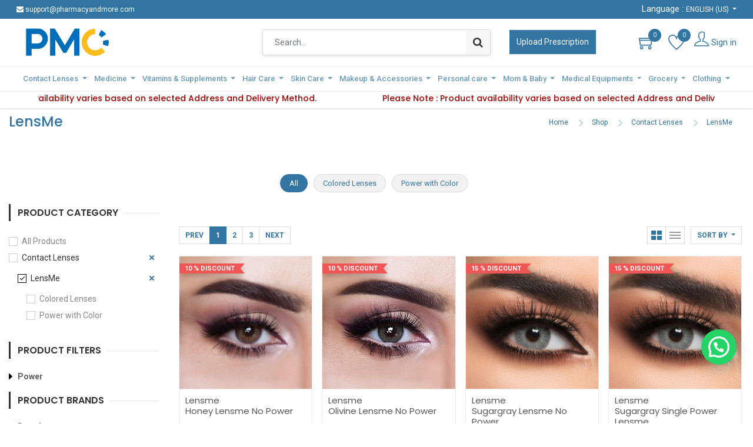

--- FILE ---
content_type: text/html; charset=utf-8
request_url: https://www.pmc.qa/shop/category/contact-lenses-lensme-114
body_size: 39039
content:

        <!DOCTYPE html>
        
        
            
        
    
		   <html lang="en-US" data-website-id="2" data-oe-company-name="Pharmacy and More">
            
        
            
            
            
            
                
            
        
        
    <head>
                <meta charset="utf-8"/>
                <meta http-equiv="X-UA-Compatible" content="IE=edge,chrome=1"/>
                <meta name="viewport" content="width=device-width, initial-scale=1, user-scalable=no"/>

                <title> Shop | Pharmacy and More </title>
                <link type="image/x-icon" rel="shortcut icon" href="/web/image/website/2/favicon?unique=e0fb8ef"/>
            <link type="text/css" rel="stylesheet" href="/web/content/125999-7df8652/2/web.assets_common.css"/>
            <link type="text/css" rel="stylesheet" href="/web/content/125969-290c127/2/web.assets_frontend.css"/>
        
    
        

                <script type="text/javascript">
                    var odoo = {
                        csrf_token: "452ad6f74ed41e32b60ddf8da8d965a8601cb7b9o",
                        debug: "",
                    };
                </script>
            <script type="text/javascript">
                odoo.session_info = {"is_admin": false, "is_system": false, "is_website_user": true, "user_id": false, "is_frontend": true, "translationURL": "/website/translations", "cache_hashes": {"translations": "05071fb879321bf01f941f60fab1f126f565cdad"}};
            </script>
            <script defer="defer" type="text/javascript" src="/web/content/125970-b4ade81/2/web.assets_common_minimal_js.js"></script>
            <script defer="defer" type="text/javascript" src="/web/content/125971-9c88daf/2/web.assets_frontend_minimal_js.js"></script>
            
        
    
            <script defer="defer" type="text/javascript" data-src="/web/content/125972-ac6aa27/2/web.assets_common_lazy.js"></script>
            <script defer="defer" type="text/javascript" data-src="/web/content/125973-c5cd73f/2/web.assets_frontend_lazy.js"></script>
        
    
        
            
            <script src="https://maps.googleapis.com/maps/api/js?key=AIzaSyByzOO56hDQKJeUNm526h7Yv_z34O0K3KI"></script>
        

                
                <meta name="google-site-verification" content="jqlkVnG6kgG8SnYEqq3ekgsA9Jx0GVVLU29rPnLzsQw"/>
        <meta name="generator" content="Odoo"/>
        
        
        
            
            
            
        
        
        
            
            
            
                
                    
                        <meta property="og:type" content="website"/>
                    
                
                    
                        <meta property="og:title" content="LensMe | Pharmacy and More"/>
                    
                
                    
                        <meta property="og:site_name" content="Pharmacy and More"/>
                    
                
                    
                        <meta property="og:url" content="https://www.pmc.qa/shop/category/contact-lenses-lensme-114"/>
                    
                
                    
                        <meta property="og:image" content="https://www.pmc.qa/web/image/website/2/social_default_image?unique=e0fb8ef"/>
                    
                
            
            
            
                
                    <meta name="twitter:card" content="summary_large_image"/>
                
                    <meta name="twitter:title" content="LensMe | Pharmacy and More"/>
                
                    <meta name="twitter:image" content="https://www.pmc.qa/web/image/website/2/social_default_image/300x300?unique=e0fb8ef"/>
                
            
        

        
            
            
                <link rel="alternate" hreflang="ar" href="https://www.pmc.qa/ar/shop/category/114"/>
            
                <link rel="alternate" hreflang="en" href="https://www.pmc.qa/shop/category/contact-lenses-lensme-114"/>
            
                <link rel="alternate" hreflang="x-default" href="https://www.pmc.qa/shop/category/contact-lenses-lensme-114"/>
            
        
        <link rel="canonical" href="https://www.pmc.qa/shop/category/contact-lenses-lensme-114"/>

        <link rel="preconnect" href="https://fonts.gstatic.com/" crossorigin=""/>
    
            
            <link rel="manifest" href="/social_push_notifications/static/src/js/manifest.json"/>
        </head>
            <body class="">
                
        
    
            
        <div id="wrapwrap" class="   ">
                <header id="top" data-anchor="true" data-name="Header" class=" o_affix_enabled">
                    
    <div class="top-header-bar">
      <div class="container">
        <div class="d-flex justify-content-between">
          <div class="ht-left d-none d-md-block">
            <ul class="nav ht-link">
              <li><i class="fa fa-envelope"></i> support@pharmacyandmore.com </li>
            </ul>
            </div>
          <div class="ht-right d-flex">
            <div class="js_language_selector h-drop dropdown">
              <span>Language :</span>
              <label class="dropdown-toggle" data-toggle="dropdown" aria-haspopup="true" data-display="static" aria-expanded="true">
                <span>English (US)</span>
              </label>
              <ul class="dropdown-menu" role="menu">
                
                  <li>
                    <a href="/ar/shop/category/contact-lenses-lensme-114" class="js_change_lang " data-url_code="ar">
                       الْعَرَبيّة
                    </a>
                  </li>
                
                  <li>
                    <a href="/shop/category/contact-lenses-lensme-114" class="js_change_lang active" data-url_code="en">
                      English (US)
                    </a>
                  </li>
                
                </ul>
            </div>
            </div>
        </div>
      </div>
    </div>
    <div class="middle-header-bar">
      <div class="container">
        <div class="row align-items-center">
          <div class="col-12 col-md-4 col-lg col-xl-4">
            <div class="logo">
              <a href="/" class="navbar-brand">
                <span alt="Logo of Pharmacy and More" title="Pharmacy and More"><img src="/web/image/website/2/logo/Pharmacy%20and%20More?unique=e0fb8ef" class="img img-fluid" alt="Pharmacy and More"/></span>
              </a>
            </div>
          </div>
          <div class="col-12 col-md-8 col-lg col-xl-4">
            <div class="h-search">
              <i class="ti-search search_open hc-icon"></i>
              <div class="as-search">
                
    <form method="get" class="o_wsale_products_searchbar_form o_wait_lazy_js " action="/shop">
                <div role="search" class="input-group">
        <input type="text" name="search" class="search-query form-control oe_search_box" placeholder="Search..." data-limit="5" data-display-description="true" data-display-price="true" data-display-image="true" value=""/>
        <div class="input-group-append">
            <button type="submit" class="btn btn-primary oe_search_button" aria-label="Search" title="Search"><i class="fa fa-search"></i></button>
        </div>
    </div>

                <input name="order" type="hidden" class="o_wsale_search_order_by" value=""/>
                
            </form>
        
              </div>
            </div>
            </div>
          <div class="col-12 col-md-2 col-lg-2">
            <div class="mh-right d-flex justify-content-md-start">
              <div id="my_upload" class="h-col h-upload">
                <a href="/upload-prescription" class="button">Upload Prescription</a>
              </div>
              </div>
          </div>
          <div class="col-12 col-md-2 col-lg-2">
            <div class="mh-right d-flex justify-content-md-end">
              
              <div id="my_cart" class="h-col h-cart">
                <div class="my_cart_btn">
                  <i class="ti-shopping-cart hc-icon"></i>
                  <sup class="my_cart_quantity label badge-primary">0</sup>
                </div>
              </div>
              
                
                <div id="my_wish" class="h-col h-wishlist o_wish_my_wish" style="display:none;">
                  <a href="/shop/wishlist">
                    <i class="ti-heart hc-icon"></i>
                    <sup class="my_wish_quantity o_animate_blink badge badge-primary">
                      0
                    </sup>
                  </a>
                </div>
              
              <div class="h-col h-user">
                <a class="h-link nav-link" href="/web/login">
                  <i class="ti ti-user"></i>
                  <span>Sign in</span>
                </a>
              </div>
              
              <div class="mobile-toggle">
                <button class="mobile_toggle_menu">
                  <span></span>
                  <span></span>
                  <span></span>
                </button>
              </div>
              </div>
          </div>
          </div>
      </div>
    </div>
    <div class="cart_lines_popup"></div>
    <div class="mobile-toggle-close">
      <button class="mobile_toggle_menu">
        <span></span>
      </button>
    </div>
  <nav class="navbar navbar-expand-md navbar-light bg-light">
                <div class="container">
                    <a href="/" class="navbar-brand logo">
            <span role="img" aria-label="Logo of Pharmacy and More" title="Pharmacy and More"><img src="/web/image/website/2/logo/Pharmacy%20and%20More?unique=e0fb8ef" class="img img-fluid" alt="Pharmacy and More"/></span>
        </a>
    <button type="button" class="navbar-toggler" data-toggle="collapse" data-target="#top_menu_collapse">
                        <span class="navbar-toggler-icon"></span>
                    </button>
                    <div class="collapse navbar-collapse" id="top_menu_collapse">
                        <ul class="nav navbar-nav ml-auto text-right o_menu_loading" id="top_menu">
                            
        
            
        
        
        
        <li class="nav-item  mm-mega-menu">
            <a class="nav-link o_mega_menu_toggle" href="/contact-lenses">
                <span>Contact Lenses</span>
            </a>
            
                <div class="mm-maga-main mm-mega-cat-level mm-mega-list mm-mega-4">
                    <div class="mm-maga-main-width">
                        
                        
                            
                            
                            
                            
                            
                            
                            
                                
                                    <div class="mmc-body">
                                        <ul class="mm-category-level">
                                            
                                                <li class="mm-cat-level-1">
                                                    <div class="cat-level-title">
                                                        <a class="mm-title" href="/shop/category/contact-lenses-14">
                                                            <span class="icon">
                                                                <img src="/web/image/megamenu.categories_menu_lines/254/image?unique=069066b" alt="Contact Lenses"/>
                                                            </span>
                                                            <span>Contact Lenses</span>
                                                        </a>
                                                    </div>
                                                    <div class="mm-cat-level-2">
                                                        <div class="mm-cat-level-2-inner row">
                                                            
                                                                
                                                                    
                                                                        <ul class="mm-cat-list mm-col">
                                                                            <li class="mm-heading">
                                                                                <a class="mm-title" href="/shop/category/contact-lenses-newlens-1554">
                                                                                    <span>NewLens</span>
                                                                                </a>
                                                                            </li>
                                                                            
                                                                                
                                                                                
                                                                                
                                                                                    
                                                                                
                                                                                    
                                                                                
                                                                                    
                                                                                
                                                                                    
                                                                                
                                                                                    
                                                                                
                                                                                    
                                                                                        
                                                                                        <li>
                                                                                            <a href="/shop/category/contact-lenses-newlens-power-with-color-1559">
                                                                                                <span>Power with Color</span>
                                                                                            </a>
                                                                                        </li>
                                                                                    
                                                                                
                                                                                    
                                                                                        
                                                                                        <li>
                                                                                            <a href="/shop/category/contact-lenses-newlens-colored-lenses-1558">
                                                                                                <span>Colored Lenses</span>
                                                                                            </a>
                                                                                        </li>
                                                                                    
                                                                                
                                                                                    
                                                                                
                                                                                    
                                                                                
                                                                                    
                                                                                
                                                                                    
                                                                                
                                                                                    
                                                                                
                                                                            
                                                                        </ul>
                                                                    
                                                                
                                                                    
                                                                        <ul class="mm-cat-list mm-col">
                                                                            <li class="mm-heading">
                                                                                <a class="mm-title" href="/shop/category/contact-lenses-lensme-114">
                                                                                    <span>LensMe</span>
                                                                                </a>
                                                                            </li>
                                                                            
                                                                                
                                                                                
                                                                                
                                                                                    
                                                                                
                                                                                    
                                                                                
                                                                                    
                                                                                
                                                                                    
                                                                                        
                                                                                        <li>
                                                                                            <a href="/shop/category/contact-lenses-lensme-power-with-color-1556">
                                                                                                <span>Power with Color </span>
                                                                                            </a>
                                                                                        </li>
                                                                                    
                                                                                
                                                                                    
                                                                                        
                                                                                        <li>
                                                                                            <a href="/shop/category/contact-lenses-lensme-colored-lenses-1560">
                                                                                                <span>Colored Lenses</span>
                                                                                            </a>
                                                                                        </li>
                                                                                    
                                                                                
                                                                                    
                                                                                
                                                                                    
                                                                                
                                                                                    
                                                                                
                                                                                    
                                                                                
                                                                                    
                                                                                
                                                                                    
                                                                                
                                                                                    
                                                                                
                                                                            
                                                                        </ul>
                                                                    
                                                                
                                                                    
                                                                        <ul class="mm-cat-list mm-col">
                                                                            <li class="mm-heading">
                                                                                <a class="mm-title" href="/shop/category/contact-lenses-afle-1528">
                                                                                    <span>Afle</span>
                                                                                </a>
                                                                            </li>
                                                                            
                                                                                
                                                                                
                                                                                
                                                                                    
                                                                                        
                                                                                        <li>
                                                                                            <a href="/shop/category/contact-lenses-afle-once-no-power-1716">
                                                                                                <span>Once-No Power</span>
                                                                                            </a>
                                                                                        </li>
                                                                                    
                                                                                
                                                                                    
                                                                                        
                                                                                        <li>
                                                                                            <a href="/shop/category/contact-lenses-afle-once-with-power-1717">
                                                                                                <span>Once-With Power</span>
                                                                                            </a>
                                                                                        </li>
                                                                                    
                                                                                
                                                                                    
                                                                                        
                                                                                        <li>
                                                                                            <a href="/shop/category/contact-lenses-afle-6-months-1718">
                                                                                                <span>6 Months</span>
                                                                                            </a>
                                                                                        </li>
                                                                                    
                                                                                
                                                                                    
                                                                                
                                                                                    
                                                                                
                                                                                    
                                                                                
                                                                                    
                                                                                
                                                                                    
                                                                                
                                                                                    
                                                                                
                                                                                    
                                                                                
                                                                                    
                                                                                
                                                                                    
                                                                                
                                                                            
                                                                        </ul>
                                                                    
                                                                
                                                                    
                                                                        <ul class="mm-cat-list mm-col">
                                                                            <li class="mm-heading">
                                                                                <a class="mm-title" href="/shop/category/contact-lenses-anesthesia-112">
                                                                                    <span>Anesthesia</span>
                                                                                </a>
                                                                            </li>
                                                                            
                                                                                
                                                                                
                                                                                
                                                                                    
                                                                                
                                                                                    
                                                                                
                                                                                    
                                                                                
                                                                                    
                                                                                
                                                                                    
                                                                                
                                                                                    
                                                                                
                                                                                    
                                                                                
                                                                                    
                                                                                
                                                                                    
                                                                                        
                                                                                        <li>
                                                                                            <a href="/shop/category/contact-lenses-anesthesia-addict-492">
                                                                                                <span>Addict</span>
                                                                                            </a>
                                                                                        </li>
                                                                                    
                                                                                
                                                                                    
                                                                                        
                                                                                        <li>
                                                                                            <a href="/shop/category/contact-lenses-anesthesia-classic-495">
                                                                                                <span>Classic</span>
                                                                                            </a>
                                                                                        </li>
                                                                                    
                                                                                
                                                                                    
                                                                                        
                                                                                        <li>
                                                                                            <a href="/shop/category/contact-lenses-anesthesia-once-496">
                                                                                                <span>Once</span>
                                                                                            </a>
                                                                                        </li>
                                                                                    
                                                                                
                                                                                    
                                                                                        
                                                                                        <li>
                                                                                            <a href="/shop/category/contact-lenses-anesthesia-usa-497">
                                                                                                <span>USA</span>
                                                                                            </a>
                                                                                        </li>
                                                                                    
                                                                                
                                                                            
                                                                        </ul>
                                                                    
                                                                
                                                                    
                                                                        <ul class="mm-cat-list mm-col">
                                                                            <li class="mm-heading">
                                                                                <a class="mm-title" href="/shop/category/contact-lenses-solutions-drops-cases-117">
                                                                                    <span>Solutions, Drops &amp; Cases</span>
                                                                                </a>
                                                                            </li>
                                                                            
                                                                                
                                                                                
                                                                                
                                                                                    
                                                                                
                                                                                    
                                                                                
                                                                                    
                                                                                
                                                                                    
                                                                                
                                                                                    
                                                                                
                                                                                    
                                                                                
                                                                                    
                                                                                
                                                                                    
                                                                                
                                                                                    
                                                                                
                                                                                    
                                                                                
                                                                                    
                                                                                
                                                                                    
                                                                                
                                                                            
                                                                        </ul>
                                                                    
                                                                
                                                                    
                                                                        <ul class="mm-cat-list mm-col">
                                                                            <li class="mm-heading">
                                                                                <a class="mm-title" href="/shop/category/contact-lenses-glasses-113">
                                                                                    <span>Glasses</span>
                                                                                </a>
                                                                            </li>
                                                                            
                                                                                
                                                                                
                                                                                
                                                                                    
                                                                                
                                                                                    
                                                                                
                                                                                    
                                                                                
                                                                                    
                                                                                
                                                                                    
                                                                                
                                                                                    
                                                                                
                                                                                    
                                                                                
                                                                                    
                                                                                
                                                                                    
                                                                                
                                                                                    
                                                                                
                                                                                    
                                                                                
                                                                                    
                                                                                
                                                                            
                                                                        </ul>
                                                                    
                                                                
                                                            
                                                        </div>
                                                    </div>
                                                </li>
                                            
                                        </ul>
                                    </div>
                                
                            
                            
                        
                        
                    </div>
                    </div>
            
        </li>
    
        
            
        
        
        
        <li class="nav-item  mm-mega-menu">
            <a class="nav-link o_mega_menu_toggle" href="/medicine">
                <span>Medicine</span>
            </a>
            
                <div class="mm-maga-main mm-mega-cat-level mm-mega-list mm-mega-4">
                    <div class="mm-maga-main-width">
                        
                        
                            
                            
                            
                            
                            
                            
                            
                                
                                    <div class="mmc-body">
                                        <ul class="mm-category-level">
                                            
                                                <li class="mm-cat-level-1">
                                                    <div class="cat-level-title">
                                                        <a class="mm-title" href="/shop/category/medicine-21">
                                                            <span class="icon">
                                                                <img src="/web/image/megamenu.categories_menu_lines/99/image?unique=1f73c6b" alt="Medicine"/>
                                                            </span>
                                                            <span>Medicine</span>
                                                        </a>
                                                    </div>
                                                    <div class="mm-cat-level-2">
                                                        <div class="mm-cat-level-2-inner row">
                                                            
                                                                
                                                                    
                                                                        <ul class="mm-cat-list mm-col">
                                                                            <li class="mm-heading">
                                                                                <a class="mm-title" href="/shop/category/medicine-chronic-medicine-159">
                                                                                    <span>Chronic Medicine</span>
                                                                                </a>
                                                                            </li>
                                                                            
                                                                        </ul>
                                                                    
                                                                
                                                                    
                                                                        <ul class="mm-cat-list mm-col">
                                                                            <li class="mm-heading">
                                                                                <a class="mm-title" href="/shop/category/medicine-cough-cold-and-flu-medications-160">
                                                                                    <span>Cough, Cold and Flu Medications</span>
                                                                                </a>
                                                                            </li>
                                                                            
                                                                        </ul>
                                                                    
                                                                
                                                                    
                                                                        <ul class="mm-cat-list mm-col">
                                                                            <li class="mm-heading">
                                                                                <a class="mm-title" href="/shop/category/medicine-ear-medicine-163">
                                                                                    <span>Ear Medicine</span>
                                                                                </a>
                                                                            </li>
                                                                            
                                                                        </ul>
                                                                    
                                                                
                                                                    
                                                                        <ul class="mm-cat-list mm-col">
                                                                            <li class="mm-heading">
                                                                                <a class="mm-title" href="/shop/category/medicine-eye-medicine-164">
                                                                                    <span>Eye Medicine</span>
                                                                                </a>
                                                                            </li>
                                                                            
                                                                        </ul>
                                                                    
                                                                
                                                                    
                                                                        <ul class="mm-cat-list mm-col">
                                                                            <li class="mm-heading">
                                                                                <a class="mm-title" href="/shop/category/medicine-intimate-care-medicines-167">
                                                                                    <span>Intimate Care Medicines</span>
                                                                                </a>
                                                                            </li>
                                                                            
                                                                        </ul>
                                                                    
                                                                
                                                                    
                                                                        <ul class="mm-cat-list mm-col">
                                                                            <li class="mm-heading">
                                                                                <a class="mm-title" href="/shop/category/medicine-kids-infant-medicine-168">
                                                                                    <span>Kids &amp; infant Medicine</span>
                                                                                </a>
                                                                            </li>
                                                                            
                                                                        </ul>
                                                                    
                                                                
                                                                    
                                                                        <ul class="mm-cat-list mm-col">
                                                                            <li class="mm-heading">
                                                                                <a class="mm-title" href="/shop/category/medicine-allergy-and-sinus-158">
                                                                                    <span>Allergy and Sinus</span>
                                                                                </a>
                                                                            </li>
                                                                            
                                                                        </ul>
                                                                    
                                                                
                                                                    
                                                                        <ul class="mm-cat-list mm-col">
                                                                            <li class="mm-heading">
                                                                                <a class="mm-title" href="/shop/category/medicine-dental-oral-treatments-161">
                                                                                    <span>Dental &amp; Oral Treatments</span>
                                                                                </a>
                                                                            </li>
                                                                            
                                                                        </ul>
                                                                    
                                                                
                                                                    
                                                                        <ul class="mm-cat-list mm-col">
                                                                            <li class="mm-heading">
                                                                                <a class="mm-title" href="/shop/category/medicine-digestive-health-and-nausea-products-162">
                                                                                    <span>Digestive Health and Nausea Products</span>
                                                                                </a>
                                                                            </li>
                                                                            
                                                                        </ul>
                                                                    
                                                                
                                                                    
                                                                        <ul class="mm-cat-list mm-col">
                                                                            <li class="mm-heading">
                                                                                <a class="mm-title" href="/shop/category/medicine-hair-treatment-165">
                                                                                    <span>Hair treatment</span>
                                                                                </a>
                                                                            </li>
                                                                            
                                                                        </ul>
                                                                    
                                                                
                                                                    
                                                                        <ul class="mm-cat-list mm-col">
                                                                            <li class="mm-heading">
                                                                                <a class="mm-title" href="/shop/category/medicine-hemorrhoid-care-166">
                                                                                    <span>Hemorrhoid Care</span>
                                                                                </a>
                                                                            </li>
                                                                            
                                                                        </ul>
                                                                    
                                                                
                                                                    
                                                                        <ul class="mm-cat-list mm-col">
                                                                            <li class="mm-heading">
                                                                                <a class="mm-title" href="/shop/category/medicine-lice-treatments-169">
                                                                                    <span>Lice Treatments</span>
                                                                                </a>
                                                                            </li>
                                                                            
                                                                        </ul>
                                                                    
                                                                
                                                                    
                                                                        <ul class="mm-cat-list mm-col">
                                                                            <li class="mm-heading">
                                                                                <a class="mm-title" href="/shop/category/medicine-pain-relief-and-management-171">
                                                                                    <span>Pain Relief and Management</span>
                                                                                </a>
                                                                            </li>
                                                                            
                                                                        </ul>
                                                                    
                                                                
                                                                    
                                                                        <ul class="mm-cat-list mm-col">
                                                                            <li class="mm-heading">
                                                                                <a class="mm-title" href="/shop/category/medicine-prescribed-medicine-172">
                                                                                    <span>Prescribed Medicine</span>
                                                                                </a>
                                                                            </li>
                                                                            
                                                                        </ul>
                                                                    
                                                                
                                                                    
                                                                        <ul class="mm-cat-list mm-col">
                                                                            <li class="mm-heading">
                                                                                <a class="mm-title" href="/shop/category/medicine-skin-treatments-173">
                                                                                    <span>Skin Treatments</span>
                                                                                </a>
                                                                            </li>
                                                                            
                                                                        </ul>
                                                                    
                                                                
                                                                    
                                                                        <ul class="mm-cat-list mm-col">
                                                                            <li class="mm-heading">
                                                                                <a class="mm-title" href="/shop/category/medicine-urinary-tract-treatments-174">
                                                                                    <span>Urinary Tract Treatments</span>
                                                                                </a>
                                                                            </li>
                                                                            
                                                                        </ul>
                                                                    
                                                                
                                                                    
                                                                        <ul class="mm-cat-list mm-col">
                                                                            <li class="mm-heading">
                                                                                <a class="mm-title" href="/shop/category/medicine-weight-loss-management-175">
                                                                                    <span>Weight Loss Management</span>
                                                                                </a>
                                                                            </li>
                                                                            
                                                                        </ul>
                                                                    
                                                                
                                                            
                                                        </div>
                                                    </div>
                                                </li>
                                            
                                        </ul>
                                    </div>
                                
                            
                            
                        
                        
                    </div>
                    </div>
            
        </li>
    
        
            
        
        
        
        <li class="nav-item  mm-mega-menu">
            <a class="nav-link o_mega_menu_toggle" href="/vitamins-supplements">
                <span>Vitamins &amp; Supplements</span>
            </a>
            
                <div class="mm-maga-main mm-mega-cat-level mm-mega-list mm-mega-3">
                    <div class="mm-maga-main-width">
                        
                        
                            
                            
                            
                            
                            
                            
                            
                                
                                    <div class="mmc-body">
                                        <ul class="mm-category-level">
                                            
                                                <li class="mm-cat-level-1">
                                                    <div class="cat-level-title">
                                                        <a class="mm-title" href="/shop/category/vitamins-supplements-24">
                                                            <span class="icon">
                                                                <img src="/web/image/megamenu.categories_menu_lines/400/image?unique=d15a58e" alt="Vitamins &amp; Supplements"/>
                                                            </span>
                                                            <span>Vitamins &amp; Supplements</span>
                                                        </a>
                                                    </div>
                                                    <div class="mm-cat-level-2">
                                                        <div class="mm-cat-level-2-inner row">
                                                            
                                                                
                                                                    
                                                                        <ul class="mm-cat-list mm-col">
                                                                            <li class="mm-heading">
                                                                                <a class="mm-title" href="/shop/category/vitamins-supplements-supplements-194">
                                                                                    <span>Supplements</span>
                                                                                </a>
                                                                            </li>
                                                                            
                                                                        </ul>
                                                                    
                                                                
                                                                    
                                                                        <ul class="mm-cat-list mm-col">
                                                                            <li class="mm-heading">
                                                                                <a class="mm-title" href="/shop/category/vitamins-supplements-multivitamins-193">
                                                                                    <span>Multivitamins</span>
                                                                                </a>
                                                                            </li>
                                                                            
                                                                        </ul>
                                                                    
                                                                
                                                                    
                                                                        <ul class="mm-cat-list mm-col">
                                                                            <li class="mm-heading">
                                                                                <a class="mm-title" href="/shop/category/vitamins-supplements-letter-vitamins-from-a-k-192">
                                                                                    <span>Letter Vitamins from A-K</span>
                                                                                </a>
                                                                            </li>
                                                                            
                                                                        </ul>
                                                                    
                                                                
                                                            
                                                        </div>
                                                    </div>
                                                </li>
                                            
                                        </ul>
                                    </div>
                                
                            
                            
                        
                        
                    </div>
                    </div>
            
        </li>
    
        
            
        
        
        
        <li class="nav-item  mm-mega-menu">
            <a class="nav-link o_mega_menu_toggle" href="/hair-care-products">
                <span>Hair Care</span>
            </a>
            
                <div class="mm-maga-main mm-mega-cat-level mm-mega-list mm-mega-4">
                    <div class="mm-maga-main-width">
                        
                        
                            
                            
                            
                            
                            
                            
                            
                                
                                    <div class="mmc-body">
                                        <ul class="mm-category-level">
                                            
                                                <li class="mm-cat-level-1">
                                                    <div class="cat-level-title">
                                                        <a class="mm-title" href="/shop/category/hair-care-17">
                                                            <span class="icon">
                                                                <img src="/web/image/megamenu.categories_menu_lines/219/image?unique=5c12028" alt="Hair Care"/>
                                                            </span>
                                                            <span>Hair Care</span>
                                                        </a>
                                                    </div>
                                                    <div class="mm-cat-level-2">
                                                        <div class="mm-cat-level-2-inner row">
                                                            
                                                                
                                                                    
                                                                        <ul class="mm-cat-list mm-col">
                                                                            <li class="mm-heading">
                                                                                <a class="mm-title" href="/shop/category/hair-care-hair-scalp-treatment-136">
                                                                                    <span>Hair &amp; Scalp Treatment</span>
                                                                                </a>
                                                                            </li>
                                                                            
                                                                                
                                                                                
                                                                                
                                                                                    
                                                                                        
                                                                                        <li>
                                                                                            <a href="/shop/category/hair-care-hair-scalp-treatment-chemical-relaxers-606">
                                                                                                <span>Chemical Relaxers</span>
                                                                                            </a>
                                                                                        </li>
                                                                                    
                                                                                
                                                                                    
                                                                                        
                                                                                        <li>
                                                                                            <a href="/shop/category/hair-care-hair-scalp-treatment-dandruff-treatment-607">
                                                                                                <span>Dandruff Treatment</span>
                                                                                            </a>
                                                                                        </li>
                                                                                    
                                                                                
                                                                                    
                                                                                        
                                                                                        <li>
                                                                                            <a href="/shop/category/hair-care-hair-scalp-treatment-hairloss-treatment-608">
                                                                                                <span>Hairloss Treatment</span>
                                                                                            </a>
                                                                                        </li>
                                                                                    
                                                                                
                                                                                    
                                                                                        
                                                                                        <li>
                                                                                            <a href="/shop/category/hair-care-hair-scalp-treatment-lice-treatments-609">
                                                                                                <span>Lice Treatments</span>
                                                                                            </a>
                                                                                        </li>
                                                                                    
                                                                                
                                                                                    
                                                                                
                                                                                    
                                                                                
                                                                                    
                                                                                
                                                                                    
                                                                                
                                                                                    
                                                                                
                                                                                    
                                                                                
                                                                                    
                                                                                
                                                                                    
                                                                                
                                                                                    
                                                                                
                                                                                    
                                                                                
                                                                                    
                                                                                
                                                                                    
                                                                                
                                                                                    
                                                                                
                                                                                    
                                                                                
                                                                                    
                                                                                
                                                                                    
                                                                                
                                                                                    
                                                                                
                                                                                    
                                                                                
                                                                                    
                                                                                
                                                                                    
                                                                                
                                                                                    
                                                                                
                                                                                    
                                                                                
                                                                                    
                                                                                
                                                                                    
                                                                                
                                                                            
                                                                        </ul>
                                                                    
                                                                
                                                                    
                                                                        <ul class="mm-cat-list mm-col">
                                                                            <li class="mm-heading">
                                                                                <a class="mm-title" href="/shop/category/hair-care-hair-coloring-137">
                                                                                    <span>Hair Coloring</span>
                                                                                </a>
                                                                            </li>
                                                                            
                                                                                
                                                                                
                                                                                
                                                                                    
                                                                                
                                                                                    
                                                                                
                                                                                    
                                                                                
                                                                                    
                                                                                
                                                                                    
                                                                                        
                                                                                        <li>
                                                                                            <a href="/shop/category/hair-care-hair-coloring-ammonia-free-610">
                                                                                                <span>Ammonia Free</span>
                                                                                            </a>
                                                                                        </li>
                                                                                    
                                                                                
                                                                                    
                                                                                        
                                                                                        <li>
                                                                                            <a href="/shop/category/hair-care-hair-coloring-coloring-tools-611">
                                                                                                <span>Coloring Tools</span>
                                                                                            </a>
                                                                                        </li>
                                                                                    
                                                                                
                                                                                    
                                                                                        
                                                                                        <li>
                                                                                            <a href="/shop/category/hair-care-hair-coloring-permenant-612">
                                                                                                <span>Permenant</span>
                                                                                            </a>
                                                                                        </li>
                                                                                    
                                                                                
                                                                                    
                                                                                        
                                                                                        <li>
                                                                                            <a href="/shop/category/hair-care-hair-coloring-roots-613">
                                                                                                <span>Roots</span>
                                                                                            </a>
                                                                                        </li>
                                                                                    
                                                                                
                                                                                    
                                                                                        
                                                                                        <li class="mm_see_more">
                                                                                            
                                                                                            <a href="/shop/category/hair-care-hair-coloring-137">
                                                                                                <span>See more</span>
                                                                                            </a>
                                                                                        </li>
                                                                                    
                                                                                
                                                                                    
                                                                                
                                                                                    
                                                                                
                                                                                    
                                                                                
                                                                                    
                                                                                
                                                                                    
                                                                                
                                                                                    
                                                                                
                                                                                    
                                                                                
                                                                                    
                                                                                
                                                                                    
                                                                                
                                                                                    
                                                                                
                                                                                    
                                                                                
                                                                                    
                                                                                
                                                                                    
                                                                                
                                                                                    
                                                                                
                                                                                    
                                                                                
                                                                                    
                                                                                
                                                                                    
                                                                                
                                                                                    
                                                                                
                                                                                    
                                                                                
                                                                            
                                                                        </ul>
                                                                    
                                                                
                                                                    
                                                                        <ul class="mm-cat-list mm-col">
                                                                            <li class="mm-heading">
                                                                                <a class="mm-title" href="/shop/category/hair-care-hair-styling-138">
                                                                                    <span>Hair Styling</span>
                                                                                </a>
                                                                            </li>
                                                                            
                                                                                
                                                                                
                                                                                
                                                                                    
                                                                                
                                                                                    
                                                                                
                                                                                    
                                                                                
                                                                                    
                                                                                
                                                                                    
                                                                                
                                                                                    
                                                                                
                                                                                    
                                                                                
                                                                                    
                                                                                
                                                                                    
                                                                                
                                                                                    
                                                                                        
                                                                                        <li>
                                                                                            <a href="/shop/category/hair-care-hair-styling-cream-615">
                                                                                                <span>Cream</span>
                                                                                            </a>
                                                                                        </li>
                                                                                    
                                                                                
                                                                                    
                                                                                        
                                                                                        <li>
                                                                                            <a href="/shop/category/hair-care-hair-styling-gel-616">
                                                                                                <span>Gel</span>
                                                                                            </a>
                                                                                        </li>
                                                                                    
                                                                                
                                                                                    
                                                                                        
                                                                                        <li>
                                                                                            <a href="/shop/category/hair-care-hair-styling-serums-617">
                                                                                                <span>Serums</span>
                                                                                            </a>
                                                                                        </li>
                                                                                    
                                                                                
                                                                                    
                                                                                        
                                                                                        <li>
                                                                                            <a href="/shop/category/hair-care-hair-styling-spray-618">
                                                                                                <span>Spray</span>
                                                                                            </a>
                                                                                        </li>
                                                                                    
                                                                                
                                                                                    
                                                                                
                                                                                    
                                                                                
                                                                                    
                                                                                
                                                                                    
                                                                                
                                                                                    
                                                                                
                                                                                    
                                                                                
                                                                                    
                                                                                
                                                                                    
                                                                                
                                                                                    
                                                                                
                                                                                    
                                                                                
                                                                                    
                                                                                
                                                                                    
                                                                                
                                                                                    
                                                                                
                                                                                    
                                                                                
                                                                                    
                                                                                
                                                                            
                                                                        </ul>
                                                                    
                                                                
                                                                    
                                                                        <ul class="mm-cat-list mm-col">
                                                                            <li class="mm-heading">
                                                                                <a class="mm-title" href="/shop/category/hair-care-hair-styling-devices-139">
                                                                                    <span>Hair Styling Devices</span>
                                                                                </a>
                                                                            </li>
                                                                            
                                                                                
                                                                                
                                                                                
                                                                                    
                                                                                
                                                                                    
                                                                                
                                                                                    
                                                                                
                                                                                    
                                                                                
                                                                                    
                                                                                
                                                                                    
                                                                                
                                                                                    
                                                                                
                                                                                    
                                                                                
                                                                                    
                                                                                
                                                                                    
                                                                                
                                                                                    
                                                                                
                                                                                    
                                                                                
                                                                                    
                                                                                
                                                                                    
                                                                                        
                                                                                        <li>
                                                                                            <a href="/shop/category/hair-care-hair-styling-devices-curling-irons-619">
                                                                                                <span>Curling Irons</span>
                                                                                            </a>
                                                                                        </li>
                                                                                    
                                                                                
                                                                                    
                                                                                        
                                                                                        <li>
                                                                                            <a href="/shop/category/hair-care-hair-styling-devices-hair-dryers-620">
                                                                                                <span>Hair Dryers</span>
                                                                                            </a>
                                                                                        </li>
                                                                                    
                                                                                
                                                                                    
                                                                                        
                                                                                        <li>
                                                                                            <a href="/shop/category/hair-care-hair-styling-devices-straighteners-621">
                                                                                                <span>Straighteners</span>
                                                                                            </a>
                                                                                        </li>
                                                                                    
                                                                                
                                                                                    
                                                                                
                                                                                    
                                                                                
                                                                                    
                                                                                
                                                                                    
                                                                                
                                                                                    
                                                                                
                                                                                    
                                                                                
                                                                                    
                                                                                
                                                                                    
                                                                                
                                                                                    
                                                                                
                                                                                    
                                                                                
                                                                                    
                                                                                
                                                                                    
                                                                                
                                                                            
                                                                        </ul>
                                                                    
                                                                
                                                                    
                                                                        <ul class="mm-cat-list mm-col">
                                                                            <li class="mm-heading">
                                                                                <a class="mm-title" href="/shop/category/hair-care-shampoo-conditioner-mask-140">
                                                                                    <span>Shampoo, Conditioner &amp; Mask</span>
                                                                                </a>
                                                                            </li>
                                                                            
                                                                                
                                                                                
                                                                                
                                                                                    
                                                                                
                                                                                    
                                                                                
                                                                                    
                                                                                
                                                                                    
                                                                                
                                                                                    
                                                                                
                                                                                    
                                                                                
                                                                                    
                                                                                
                                                                                    
                                                                                
                                                                                    
                                                                                
                                                                                    
                                                                                
                                                                                    
                                                                                
                                                                                    
                                                                                
                                                                                    
                                                                                
                                                                                    
                                                                                
                                                                                    
                                                                                
                                                                                    
                                                                                
                                                                                    
                                                                                        
                                                                                        <li>
                                                                                            <a href="/shop/category/hair-care-shampoo-conditioner-mask-conditioners-622">
                                                                                                <span>Conditioners</span>
                                                                                            </a>
                                                                                        </li>
                                                                                    
                                                                                
                                                                                    
                                                                                        
                                                                                        <li>
                                                                                            <a href="/shop/category/hair-care-shampoo-conditioner-mask-dry-shampos-623">
                                                                                                <span>Dry Shampos</span>
                                                                                            </a>
                                                                                        </li>
                                                                                    
                                                                                
                                                                                    
                                                                                        
                                                                                        <li>
                                                                                            <a href="/shop/category/hair-care-shampoo-conditioner-mask-hair-care-sets-624">
                                                                                                <span>Hair Care Sets</span>
                                                                                            </a>
                                                                                        </li>
                                                                                    
                                                                                
                                                                                    
                                                                                        
                                                                                        <li>
                                                                                            <a href="/shop/category/hair-care-shampoo-conditioner-mask-masks-625">
                                                                                                <span>Masks</span>
                                                                                            </a>
                                                                                        </li>
                                                                                    
                                                                                
                                                                                    
                                                                                        
                                                                                        <li class="mm_see_more">
                                                                                            
                                                                                            <a href="/shop/category/hair-care-shampoo-conditioner-mask-140">
                                                                                                <span>See more</span>
                                                                                            </a>
                                                                                        </li>
                                                                                    
                                                                                
                                                                                    
                                                                                
                                                                                    
                                                                                
                                                                                    
                                                                                
                                                                                    
                                                                                
                                                                                    
                                                                                
                                                                                    
                                                                                
                                                                                    
                                                                                
                                                                            
                                                                        </ul>
                                                                    
                                                                
                                                                    
                                                                        <ul class="mm-cat-list mm-col">
                                                                            <li class="mm-heading">
                                                                                <a class="mm-title" href="/shop/category/hair-care-tools-and-accessories-141">
                                                                                    <span>Tools and Accessories</span>
                                                                                </a>
                                                                            </li>
                                                                            
                                                                                
                                                                                
                                                                                
                                                                                    
                                                                                
                                                                                    
                                                                                
                                                                                    
                                                                                
                                                                                    
                                                                                
                                                                                    
                                                                                
                                                                                    
                                                                                
                                                                                    
                                                                                
                                                                                    
                                                                                
                                                                                    
                                                                                
                                                                                    
                                                                                
                                                                                    
                                                                                
                                                                                    
                                                                                
                                                                                    
                                                                                
                                                                                    
                                                                                
                                                                                    
                                                                                
                                                                                    
                                                                                
                                                                                    
                                                                                
                                                                                    
                                                                                
                                                                                    
                                                                                
                                                                                    
                                                                                
                                                                                    
                                                                                
                                                                                    
                                                                                
                                                                                    
                                                                                
                                                                                    
                                                                                
                                                                                    
                                                                                        
                                                                                        <li>
                                                                                            <a href="/shop/category/hair-care-tools-and-accessories-hair-accessories-630">
                                                                                                <span>Hair Accessories</span>
                                                                                            </a>
                                                                                        </li>
                                                                                    
                                                                                
                                                                                    
                                                                                        
                                                                                        <li>
                                                                                            <a href="/shop/category/hair-care-tools-and-accessories-hair-brushes-combs-631">
                                                                                                <span>Hair Brushes &amp; Combs</span>
                                                                                            </a>
                                                                                        </li>
                                                                                    
                                                                                
                                                                                    
                                                                                        
                                                                                        <li>
                                                                                            <a href="/shop/category/hair-care-tools-and-accessories-hair-fibers-632">
                                                                                                <span>Hair Fibers</span>
                                                                                            </a>
                                                                                        </li>
                                                                                    
                                                                                
                                                                                    
                                                                                        
                                                                                        <li>
                                                                                            <a href="/shop/category/hair-care-tools-and-accessories-thermal-hair-brushes-633">
                                                                                                <span>Thermal Hair Brushes</span>
                                                                                            </a>
                                                                                        </li>
                                                                                    
                                                                                
                                                                            
                                                                        </ul>
                                                                    
                                                                
                                                            
                                                        </div>
                                                    </div>
                                                </li>
                                            
                                        </ul>
                                    </div>
                                
                            
                            
                        
                        
                    </div>
                    </div>
            
        </li>
    
        
            
        
        
        
        <li class="nav-item  mm-mega-menu">
            <a class="nav-link o_mega_menu_toggle" href="/skin-care">
                <span>Skin Care</span>
            </a>
            
                <div class="mm-maga-main mm-mega-cat-level mm-mega-list mm-mega-4">
                    <div class="mm-maga-main-width">
                        
                        
                            
                            
                            
                            
                            
                            
                            
                                
                                    <div class="mmc-body">
                                        <ul class="mm-category-level">
                                            
                                                <li class="mm-cat-level-1">
                                                    <div class="cat-level-title">
                                                        <a class="mm-title" href="/shop/category/skin-care-23">
                                                            <span class="icon">
                                                                <img src="/web/image/megamenu.categories_menu_lines/1/image?unique=0f821bc" alt="Skin Care"/>
                                                            </span>
                                                            <span>Skin Care</span>
                                                        </a>
                                                    </div>
                                                    <div class="mm-cat-level-2">
                                                        <div class="mm-cat-level-2-inner row">
                                                            
                                                                
                                                                    
                                                                        <ul class="mm-cat-list mm-col">
                                                                            <li class="mm-heading">
                                                                                <a class="mm-title" href="/shop/category/skin-care-tools-accessories-1001">
                                                                                    <span>Tools &amp; Accessories</span>
                                                                                </a>
                                                                            </li>
                                                                            
                                                                                
                                                                                
                                                                                
                                                                                    
                                                                                        
                                                                                        <li>
                                                                                            <a href="/shop/category/skin-care-tools-accessories-skin-care-devices-1008">
                                                                                                <span>Skin Care Devices</span>
                                                                                            </a>
                                                                                        </li>
                                                                                    
                                                                                
                                                                                    
                                                                                        
                                                                                        <li>
                                                                                            <a href="/shop/category/skin-care-tools-accessories-tweezers-razors-1002">
                                                                                                <span>Tweezers &amp; Razors</span>
                                                                                            </a>
                                                                                        </li>
                                                                                    
                                                                                
                                                                                    
                                                                                        
                                                                                        <li>
                                                                                            <a href="/shop/category/skin-care-tools-accessories-cotton-balls-swabs-1007">
                                                                                                <span>Cotton Balls &amp; Swabs</span>
                                                                                            </a>
                                                                                        </li>
                                                                                    
                                                                                
                                                                                    
                                                                                
                                                                                    
                                                                                
                                                                                    
                                                                                
                                                                                    
                                                                                
                                                                                    
                                                                                
                                                                                    
                                                                                
                                                                                    
                                                                                
                                                                                    
                                                                                
                                                                                    
                                                                                
                                                                                    
                                                                                
                                                                                    
                                                                                
                                                                                    
                                                                                
                                                                                    
                                                                                
                                                                                    
                                                                                
                                                                                    
                                                                                
                                                                                    
                                                                                
                                                                                    
                                                                                
                                                                                    
                                                                                
                                                                                    
                                                                                
                                                                                    
                                                                                
                                                                                    
                                                                                
                                                                                    
                                                                                
                                                                                    
                                                                                
                                                                                    
                                                                                
                                                                                    
                                                                                
                                                                                    
                                                                                
                                                                                    
                                                                                
                                                                                    
                                                                                
                                                                            
                                                                        </ul>
                                                                    
                                                                
                                                                    
                                                                        <ul class="mm-cat-list mm-col">
                                                                            <li class="mm-heading">
                                                                                <a class="mm-title" href="/shop/category/skin-care-facial-care-189">
                                                                                    <span>Facial Care</span>
                                                                                </a>
                                                                            </li>
                                                                            
                                                                                
                                                                                
                                                                                
                                                                                    
                                                                                
                                                                                    
                                                                                
                                                                                    
                                                                                
                                                                                    
                                                                                
                                                                                    
                                                                                
                                                                                    
                                                                                
                                                                                    
                                                                                
                                                                                    
                                                                                
                                                                                    
                                                                                
                                                                                    
                                                                                
                                                                                    
                                                                                
                                                                                    
                                                                                
                                                                                    
                                                                                
                                                                                    
                                                                                
                                                                                    
                                                                                
                                                                                    
                                                                                
                                                                                    
                                                                                
                                                                                    
                                                                                
                                                                                    
                                                                                
                                                                                    
                                                                                
                                                                                    
                                                                                
                                                                                    
                                                                                        
                                                                                        <li>
                                                                                            <a href="/shop/category/skin-care-facial-care-scrubs-masks-exfoliators-780">
                                                                                                <span>Scrubs, Masks &amp; Exfoliators</span>
                                                                                            </a>
                                                                                        </li>
                                                                                    
                                                                                
                                                                                    
                                                                                        
                                                                                        <li>
                                                                                            <a href="/shop/category/skin-care-facial-care-face-moisturizers-775">
                                                                                                <span>Face Moisturizers</span>
                                                                                            </a>
                                                                                        </li>
                                                                                    
                                                                                
                                                                                    
                                                                                        
                                                                                        <li>
                                                                                            <a href="/shop/category/skin-care-facial-care-healing-creams-776">
                                                                                                <span>Healing creams</span>
                                                                                            </a>
                                                                                        </li>
                                                                                    
                                                                                
                                                                                    
                                                                                        
                                                                                        <li>
                                                                                            <a href="/shop/category/skin-care-facial-care-lip-treatments-778">
                                                                                                <span>Lip Treatments</span>
                                                                                            </a>
                                                                                        </li>
                                                                                    
                                                                                
                                                                                    
                                                                                        
                                                                                        <li class="mm_see_more">
                                                                                            
                                                                                            <a href="/shop/category/skin-care-facial-care-189">
                                                                                                <span>See more</span>
                                                                                            </a>
                                                                                        </li>
                                                                                    
                                                                                
                                                                                    
                                                                                
                                                                                    
                                                                                
                                                                                    
                                                                                
                                                                                    
                                                                                
                                                                                    
                                                                                
                                                                            
                                                                        </ul>
                                                                    
                                                                
                                                                    
                                                                        <ul class="mm-cat-list mm-col">
                                                                            <li class="mm-heading">
                                                                                <a class="mm-title" href="/shop/category/skin-care-bath-body-187">
                                                                                    <span>Bath &amp; Body</span>
                                                                                </a>
                                                                            </li>
                                                                            
                                                                                
                                                                                
                                                                                
                                                                                    
                                                                                
                                                                                    
                                                                                
                                                                                    
                                                                                
                                                                                    
                                                                                
                                                                                    
                                                                                
                                                                                    
                                                                                
                                                                                    
                                                                                
                                                                                    
                                                                                
                                                                                    
                                                                                
                                                                                    
                                                                                
                                                                                    
                                                                                
                                                                                    
                                                                                
                                                                                    
                                                                                
                                                                                    
                                                                                
                                                                                    
                                                                                        
                                                                                        <li>
                                                                                            <a href="/shop/category/skin-care-bath-body-shower-bath-767">
                                                                                                <span>Shower &amp; Bath</span>
                                                                                            </a>
                                                                                        </li>
                                                                                    
                                                                                
                                                                                    
                                                                                        
                                                                                        <li>
                                                                                            <a href="/shop/category/skin-care-bath-body-other-accessories-766">
                                                                                                <span>Other Accessories</span>
                                                                                            </a>
                                                                                        </li>
                                                                                    
                                                                                
                                                                                    
                                                                                        
                                                                                        <li>
                                                                                            <a href="/shop/category/skin-care-bath-body-fragrance-764">
                                                                                                <span>Fragrance</span>
                                                                                            </a>
                                                                                        </li>
                                                                                    
                                                                                
                                                                                    
                                                                                        
                                                                                        <li>
                                                                                            <a href="/shop/category/skin-care-bath-body-body-treatments-763">
                                                                                                <span>Body Treatments</span>
                                                                                            </a>
                                                                                        </li>
                                                                                    
                                                                                
                                                                                    
                                                                                        
                                                                                        <li class="mm_see_more">
                                                                                            
                                                                                            <a href="/shop/category/skin-care-bath-body-187">
                                                                                                <span>See more</span>
                                                                                            </a>
                                                                                        </li>
                                                                                    
                                                                                
                                                                                    
                                                                                
                                                                                    
                                                                                
                                                                                    
                                                                                
                                                                                    
                                                                                
                                                                                    
                                                                                
                                                                                    
                                                                                
                                                                                    
                                                                                
                                                                                    
                                                                                
                                                                                    
                                                                                
                                                                                    
                                                                                
                                                                                    
                                                                                
                                                                                    
                                                                                
                                                                            
                                                                        </ul>
                                                                    
                                                                
                                                                    
                                                                        <ul class="mm-cat-list mm-col">
                                                                            <li class="mm-heading">
                                                                                <a class="mm-title" href="/shop/category/skin-care-hand-and-foot-care-190">
                                                                                    <span>Hand and Foot Care</span>
                                                                                </a>
                                                                            </li>
                                                                            
                                                                                
                                                                                
                                                                                
                                                                                    
                                                                                
                                                                                    
                                                                                
                                                                                    
                                                                                
                                                                                    
                                                                                
                                                                                    
                                                                                
                                                                                    
                                                                                
                                                                                    
                                                                                
                                                                                    
                                                                                
                                                                                    
                                                                                
                                                                                    
                                                                                
                                                                                    
                                                                                        
                                                                                        <li>
                                                                                            <a href="/shop/category/skin-care-hand-and-foot-care-hand-soaps-784">
                                                                                                <span>Hand Soaps</span>
                                                                                            </a>
                                                                                        </li>
                                                                                    
                                                                                
                                                                                    
                                                                                        
                                                                                        <li>
                                                                                            <a href="/shop/category/skin-care-hand-and-foot-care-foot-care-tools-781">
                                                                                                <span>Foot Care Tools</span>
                                                                                            </a>
                                                                                        </li>
                                                                                    
                                                                                
                                                                                    
                                                                                        
                                                                                        <li>
                                                                                            <a href="/shop/category/skin-care-hand-and-foot-care-hand-moisturizers-783">
                                                                                                <span>Hand Moisturizers</span>
                                                                                            </a>
                                                                                        </li>
                                                                                    
                                                                                
                                                                                    
                                                                                        
                                                                                        <li>
                                                                                            <a href="/shop/category/skin-care-hand-and-foot-care-foot-moisturizers-782">
                                                                                                <span>Foot Moisturizers</span>
                                                                                            </a>
                                                                                        </li>
                                                                                    
                                                                                
                                                                                    
                                                                                
                                                                                    
                                                                                
                                                                                    
                                                                                
                                                                                    
                                                                                
                                                                                    
                                                                                
                                                                                    
                                                                                
                                                                                    
                                                                                
                                                                                    
                                                                                
                                                                                    
                                                                                
                                                                                    
                                                                                
                                                                                    
                                                                                
                                                                                    
                                                                                
                                                                                    
                                                                                
                                                                                    
                                                                                
                                                                                    
                                                                                
                                                                                    
                                                                                
                                                                                    
                                                                                
                                                                            
                                                                        </ul>
                                                                    
                                                                
                                                                    
                                                                        <ul class="mm-cat-list mm-col">
                                                                            <li class="mm-heading">
                                                                                <a class="mm-title" href="/shop/category/skin-care-sun-care-tanning-products-191">
                                                                                    <span>Sun Care &amp; Tanning Products</span>
                                                                                </a>
                                                                            </li>
                                                                            
                                                                                
                                                                                
                                                                                
                                                                                    
                                                                                
                                                                                    
                                                                                
                                                                                    
                                                                                
                                                                                    
                                                                                
                                                                                    
                                                                                
                                                                                    
                                                                                
                                                                                    
                                                                                        
                                                                                        <li>
                                                                                            <a href="/shop/category/skin-care-sun-care-tanning-products-tanning-products-out-door-788">
                                                                                                <span>Tanning Products Out Door</span>
                                                                                            </a>
                                                                                        </li>
                                                                                    
                                                                                
                                                                                    
                                                                                        
                                                                                        <li>
                                                                                            <a href="/shop/category/skin-care-sun-care-tanning-products-self-tanning-products-785">
                                                                                                <span>Self Tanning Products</span>
                                                                                            </a>
                                                                                        </li>
                                                                                    
                                                                                
                                                                                    
                                                                                        
                                                                                        <li>
                                                                                            <a href="/shop/category/skin-care-sun-care-tanning-products-sunscreen-for-face-787">
                                                                                                <span>Sunscreen for Face</span>
                                                                                            </a>
                                                                                        </li>
                                                                                    
                                                                                
                                                                                    
                                                                                        
                                                                                        <li>
                                                                                            <a href="/shop/category/skin-care-sun-care-tanning-products-sunscreen-for-body-786">
                                                                                                <span>Sunscreen for Body</span>
                                                                                            </a>
                                                                                        </li>
                                                                                    
                                                                                
                                                                                    
                                                                                
                                                                                    
                                                                                
                                                                                    
                                                                                
                                                                                    
                                                                                
                                                                                    
                                                                                
                                                                                    
                                                                                
                                                                                    
                                                                                
                                                                                    
                                                                                
                                                                                    
                                                                                
                                                                                    
                                                                                
                                                                                    
                                                                                
                                                                                    
                                                                                
                                                                                    
                                                                                
                                                                                    
                                                                                
                                                                                    
                                                                                
                                                                                    
                                                                                
                                                                                    
                                                                                
                                                                                    
                                                                                
                                                                                    
                                                                                
                                                                                    
                                                                                
                                                                                    
                                                                                
                                                                            
                                                                        </ul>
                                                                    
                                                                
                                                                    
                                                                        <ul class="mm-cat-list mm-col">
                                                                            <li class="mm-heading">
                                                                                <a class="mm-title" href="/shop/category/skin-care-deodorant-and-antiperspirant-188">
                                                                                    <span>Deodorant and Antiperspirant</span>
                                                                                </a>
                                                                            </li>
                                                                            
                                                                                
                                                                                
                                                                                
                                                                                    
                                                                                
                                                                                    
                                                                                
                                                                                    
                                                                                
                                                                                    
                                                                                        
                                                                                        <li>
                                                                                            <a href="/shop/category/skin-care-deodorant-and-antiperspirant-for-women-770">
                                                                                                <span>For Women</span>
                                                                                            </a>
                                                                                        </li>
                                                                                    
                                                                                
                                                                                    
                                                                                        
                                                                                        <li>
                                                                                            <a href="/shop/category/skin-care-deodorant-and-antiperspirant-for-men-769">
                                                                                                <span>For Men</span>
                                                                                            </a>
                                                                                        </li>
                                                                                    
                                                                                
                                                                                    
                                                                                        
                                                                                        <li>
                                                                                            <a href="/shop/category/skin-care-deodorant-and-antiperspirant-antiprespirant-768">
                                                                                                <span>Antiprespirant</span>
                                                                                            </a>
                                                                                        </li>
                                                                                    
                                                                                
                                                                                    
                                                                                
                                                                                    
                                                                                
                                                                                    
                                                                                
                                                                                    
                                                                                
                                                                                    
                                                                                
                                                                                    
                                                                                
                                                                                    
                                                                                
                                                                                    
                                                                                
                                                                                    
                                                                                
                                                                                    
                                                                                
                                                                                    
                                                                                
                                                                                    
                                                                                
                                                                                    
                                                                                
                                                                                    
                                                                                
                                                                                    
                                                                                
                                                                                    
                                                                                
                                                                                    
                                                                                
                                                                                    
                                                                                
                                                                                    
                                                                                
                                                                                    
                                                                                
                                                                                    
                                                                                
                                                                                    
                                                                                
                                                                                    
                                                                                
                                                                                    
                                                                                
                                                                                    
                                                                                
                                                                            
                                                                        </ul>
                                                                    
                                                                
                                                            
                                                        </div>
                                                    </div>
                                                </li>
                                            
                                        </ul>
                                    </div>
                                
                            
                            
                        
                        
                    </div>
                    </div>
            
        </li>
    
        
            
        
        
        
        <li class="nav-item  mm-mega-menu">
            <a class="nav-link o_mega_menu_toggle" href="/makeup-accessories">
                <span>Makeup &amp; Accessories</span>
            </a>
            
                <div class="mm-maga-main mm-mega-cat-level mm-mega-list mm-mega-4">
                    <div class="mm-maga-main-width">
                        
                        
                            
                            
                            
                            
                            
                            
                            
                                
                                    <div class="mmc-body">
                                        <ul class="mm-category-level">
                                            
                                                <li class="mm-cat-level-1">
                                                    <div class="cat-level-title">
                                                        <a class="mm-title" href="/shop/category/makeup-accessories-18">
                                                            <span class="icon">
                                                                <img src="/web/image/megamenu.categories_menu_lines/188/image?unique=e6e2c08" alt="Makeup &amp; Accessories"/>
                                                            </span>
                                                            <span>Makeup &amp; Accessories</span>
                                                        </a>
                                                    </div>
                                                    <div class="mm-cat-level-2">
                                                        <div class="mm-cat-level-2-inner row">
                                                            
                                                                
                                                                    
                                                                        <ul class="mm-cat-list mm-col">
                                                                            <li class="mm-heading">
                                                                                <a class="mm-title" href="/shop/category/makeup-accessories-nail-care-147">
                                                                                    <span>Nail Care</span>
                                                                                </a>
                                                                            </li>
                                                                            
                                                                                
                                                                                
                                                                                
                                                                                    
                                                                                
                                                                                    
                                                                                
                                                                                    
                                                                                
                                                                                    
                                                                                
                                                                                    
                                                                                
                                                                                    
                                                                                
                                                                                    
                                                                                
                                                                                    
                                                                                
                                                                                    
                                                                                
                                                                                    
                                                                                
                                                                                    
                                                                                
                                                                                    
                                                                                
                                                                                    
                                                                                
                                                                                    
                                                                                
                                                                                    
                                                                                
                                                                                    
                                                                                        
                                                                                        <li>
                                                                                            <a href="/shop/category/makeup-accessories-nail-care-manicure-pedicure-tools-653">
                                                                                                <span>Manicure &amp; pedicure Tools</span>
                                                                                            </a>
                                                                                        </li>
                                                                                    
                                                                                
                                                                                    
                                                                                        
                                                                                        <li>
                                                                                            <a href="/shop/category/makeup-accessories-nail-care-nail-polish-654">
                                                                                                <span>Nail Polish</span>
                                                                                            </a>
                                                                                        </li>
                                                                                    
                                                                                
                                                                                    
                                                                                        
                                                                                        <li>
                                                                                            <a href="/shop/category/makeup-accessories-nail-care-nail-polish-remover-655">
                                                                                                <span>Nail Polish Remover</span>
                                                                                            </a>
                                                                                        </li>
                                                                                    
                                                                                
                                                                                    
                                                                                        
                                                                                        <li>
                                                                                            <a href="/shop/category/makeup-accessories-nail-care-nail-sets-accessories-656">
                                                                                                <span>Nail Sets &amp; Accessories</span>
                                                                                            </a>
                                                                                        </li>
                                                                                    
                                                                                
                                                                                    
                                                                                        
                                                                                        <li class="mm_see_more">
                                                                                            
                                                                                            <a href="/shop/category/makeup-accessories-nail-care-147">
                                                                                                <span>See more</span>
                                                                                            </a>
                                                                                        </li>
                                                                                    
                                                                                
                                                                                    
                                                                                
                                                                            
                                                                        </ul>
                                                                    
                                                                
                                                                    
                                                                        <ul class="mm-cat-list mm-col">
                                                                            <li class="mm-heading">
                                                                                <a class="mm-title" href="/shop/category/makeup-accessories-makeup-146">
                                                                                    <span>Makeup</span>
                                                                                </a>
                                                                            </li>
                                                                            
                                                                                
                                                                                
                                                                                
                                                                                    
                                                                                
                                                                                    
                                                                                
                                                                                    
                                                                                
                                                                                    
                                                                                
                                                                                    
                                                                                
                                                                                    
                                                                                
                                                                                    
                                                                                
                                                                                    
                                                                                
                                                                                    
                                                                                        
                                                                                        <li>
                                                                                            <a href="/shop/category/makeup-accessories-makeup-eyes-646">
                                                                                                <span>Eyes</span>
                                                                                            </a>
                                                                                        </li>
                                                                                    
                                                                                
                                                                                    
                                                                                        
                                                                                        <li>
                                                                                            <a href="/shop/category/makeup-accessories-makeup-face-647">
                                                                                                <span>Face</span>
                                                                                            </a>
                                                                                        </li>
                                                                                    
                                                                                
                                                                                    
                                                                                        
                                                                                        <li>
                                                                                            <a href="/shop/category/makeup-accessories-makeup-lips-648">
                                                                                                <span>Lips</span>
                                                                                            </a>
                                                                                        </li>
                                                                                    
                                                                                
                                                                                    
                                                                                        
                                                                                        <li>
                                                                                            <a href="/shop/category/makeup-accessories-makeup-makeup-pallets-sets-649">
                                                                                                <span>Makeup Pallets &amp; Sets</span>
                                                                                            </a>
                                                                                        </li>
                                                                                    
                                                                                
                                                                                    
                                                                                        
                                                                                        <li class="mm_see_more">
                                                                                            
                                                                                            <a href="/shop/category/makeup-accessories-makeup-146">
                                                                                                <span>See more</span>
                                                                                            </a>
                                                                                        </li>
                                                                                    
                                                                                
                                                                                    
                                                                                
                                                                                    
                                                                                
                                                                                    
                                                                                
                                                                                    
                                                                                
                                                                                    
                                                                                
                                                                                    
                                                                                
                                                                                    
                                                                                
                                                                                    
                                                                                
                                                                            
                                                                        </ul>
                                                                    
                                                                
                                                                    
                                                                        <ul class="mm-cat-list mm-col">
                                                                            <li class="mm-heading">
                                                                                <a class="mm-title" href="/shop/category/makeup-accessories-eyelashes-143">
                                                                                    <span>Eyelashes</span>
                                                                                </a>
                                                                            </li>
                                                                            
                                                                                
                                                                                
                                                                                
                                                                                    
                                                                                
                                                                                    
                                                                                
                                                                                    
                                                                                
                                                                                    
                                                                                
                                                                                    
                                                                                        
                                                                                        <li>
                                                                                            <a href="/shop/category/makeup-accessories-eyelashes-eyelash-brow-enhancers-639">
                                                                                                <span>Eyelash &amp; Brow Enhancers</span>
                                                                                            </a>
                                                                                        </li>
                                                                                    
                                                                                
                                                                                    
                                                                                        
                                                                                        <li>
                                                                                            <a href="/shop/category/makeup-accessories-eyelashes-eyelash-curlers-640">
                                                                                                <span>Eyelash Curlers</span>
                                                                                            </a>
                                                                                        </li>
                                                                                    
                                                                                
                                                                                    
                                                                                        
                                                                                        <li>
                                                                                            <a href="/shop/category/makeup-accessories-eyelashes-eyelash-glue-641">
                                                                                                <span>Eyelash Glue</span>
                                                                                            </a>
                                                                                        </li>
                                                                                    
                                                                                
                                                                                    
                                                                                        
                                                                                        <li>
                                                                                            <a href="/shop/category/makeup-accessories-eyelashes-eyelashes-642">
                                                                                                <span>Eyelashes</span>
                                                                                            </a>
                                                                                        </li>
                                                                                    
                                                                                
                                                                                    
                                                                                
                                                                                    
                                                                                
                                                                                    
                                                                                
                                                                                    
                                                                                
                                                                                    
                                                                                
                                                                                    
                                                                                
                                                                                    
                                                                                
                                                                                    
                                                                                
                                                                                    
                                                                                
                                                                                    
                                                                                
                                                                                    
                                                                                
                                                                                    
                                                                                
                                                                                    
                                                                                
                                                                            
                                                                        </ul>
                                                                    
                                                                
                                                                    
                                                                        <ul class="mm-cat-list mm-col">
                                                                            <li class="mm-heading">
                                                                                <a class="mm-title" href="/shop/category/makeup-accessories-accessories-142">
                                                                                    <span>Accessories</span>
                                                                                </a>
                                                                            </li>
                                                                            
                                                                                
                                                                                
                                                                                
                                                                                    
                                                                                        
                                                                                        <li>
                                                                                            <a href="/shop/category/makeup-accessories-accessories-body-accessories-634">
                                                                                                <span>Body Accessories</span>
                                                                                            </a>
                                                                                        </li>
                                                                                    
                                                                                
                                                                                    
                                                                                
                                                                                    
                                                                                        
                                                                                        <li>
                                                                                            <a href="/shop/category/makeup-accessories-accessories-sports-accessories-636">
                                                                                                <span>Sports Accessories</span>
                                                                                            </a>
                                                                                        </li>
                                                                                    
                                                                                
                                                                                    
                                                                                        
                                                                                        <li>
                                                                                            <a href="/shop/category/makeup-accessories-accessories-women-hair-accessories-638">
                                                                                                <span>Women Hair Accessories</span>
                                                                                            </a>
                                                                                        </li>
                                                                                    
                                                                                
                                                                                    
                                                                                
                                                                                    
                                                                                
                                                                                    
                                                                                
                                                                                    
                                                                                
                                                                                    
                                                                                
                                                                                    
                                                                                
                                                                                    
                                                                                
                                                                                    
                                                                                
                                                                                    
                                                                                
                                                                                    
                                                                                
                                                                                    
                                                                                
                                                                                    
                                                                                
                                                                                    
                                                                                
                                                                                    
                                                                                
                                                                                    
                                                                                
                                                                                    
                                                                                
                                                                                    
                                                                                
                                                                            
                                                                        </ul>
                                                                    
                                                                
                                                                    
                                                                        <ul class="mm-cat-list mm-col">
                                                                            <li class="mm-heading">
                                                                                <a class="mm-title" href="/shop/category/makeup-accessories-kids-hair-accessories-145">
                                                                                    <span>Kids hair Accessories</span>
                                                                                </a>
                                                                            </li>
                                                                            
                                                                                
                                                                                
                                                                                
                                                                                    
                                                                                
                                                                                    
                                                                                
                                                                                    
                                                                                
                                                                                    
                                                                                
                                                                                    
                                                                                
                                                                                    
                                                                                
                                                                                    
                                                                                
                                                                                    
                                                                                
                                                                                    
                                                                                
                                                                                    
                                                                                
                                                                                    
                                                                                
                                                                                    
                                                                                
                                                                                    
                                                                                
                                                                                    
                                                                                
                                                                                    
                                                                                
                                                                                    
                                                                                
                                                                                    
                                                                                
                                                                                    
                                                                                
                                                                                    
                                                                                
                                                                                    
                                                                                
                                                                                    
                                                                                
                                                                            
                                                                        </ul>
                                                                    
                                                                
                                                            
                                                        </div>
                                                    </div>
                                                </li>
                                            
                                        </ul>
                                    </div>
                                
                            
                            
                        
                        
                    </div>
                    </div>
            
        </li>
    
        
            
        
        
        
        <li class="nav-item  mm-mega-menu">
            <a class="nav-link o_mega_menu_toggle" href="/daily-personal-care">
                <span>Personal care</span>
            </a>
            
                <div class="mm-maga-main mm-mega-cat-level mm-mega-list mm-mega-4">
                    <div class="mm-maga-main-width">
                        
                        
                            
                            
                            
                            
                            
                            
                            
                                
                                    <div class="mmc-body">
                                        <ul class="mm-category-level">
                                            
                                                <li class="mm-cat-level-1">
                                                    <div class="cat-level-title">
                                                        <a class="mm-title" href="/shop/category/daily-personal-care-15">
                                                            <span class="icon">
                                                                <img src="/web/image/megamenu.categories_menu_lines/271/image?unique=6a85e6b" alt="Daily personal care"/>
                                                            </span>
                                                            <span>Daily personal care</span>
                                                        </a>
                                                    </div>
                                                    <div class="mm-cat-level-2">
                                                        <div class="mm-cat-level-2-inner row">
                                                            
                                                                
                                                                    
                                                                        <ul class="mm-cat-list mm-col">
                                                                            <li class="mm-heading">
                                                                                <a class="mm-title" href="/shop/category/daily-personal-care-fragrance-144">
                                                                                    <span>Fragrance</span>
                                                                                </a>
                                                                            </li>
                                                                            
                                                                                
                                                                                
                                                                                
                                                                                    
                                                                                        
                                                                                        <li>
                                                                                            <a href="/shop/category/daily-personal-care-fragrance-women-s-fragrance-645">
                                                                                                <span>Women's Fragrance</span>
                                                                                            </a>
                                                                                        </li>
                                                                                    
                                                                                
                                                                                    
                                                                                        
                                                                                        <li>
                                                                                            <a href="/shop/category/daily-personal-care-fragrance-men-s-fragrance-644">
                                                                                                <span>Men's Fragrance</span>
                                                                                            </a>
                                                                                        </li>
                                                                                    
                                                                                
                                                                                    
                                                                                        
                                                                                        <li>
                                                                                            <a href="/shop/category/daily-personal-care-fragrance-body-fragrance-643">
                                                                                                <span>Body Fragrance</span>
                                                                                            </a>
                                                                                        </li>
                                                                                    
                                                                                
                                                                                    
                                                                                
                                                                                    
                                                                                
                                                                                    
                                                                                
                                                                                    
                                                                                
                                                                                    
                                                                                
                                                                                    
                                                                                
                                                                                    
                                                                                
                                                                                    
                                                                                
                                                                                    
                                                                                
                                                                                    
                                                                                
                                                                                    
                                                                                
                                                                                    
                                                                                
                                                                                    
                                                                                
                                                                                    
                                                                                
                                                                                    
                                                                                
                                                                                    
                                                                                
                                                                                    
                                                                                
                                                                                    
                                                                                
                                                                                    
                                                                                
                                                                                    
                                                                                
                                                                                    
                                                                                
                                                                            
                                                                        </ul>
                                                                    
                                                                
                                                                    
                                                                        <ul class="mm-cat-list mm-col">
                                                                            <li class="mm-heading">
                                                                                <a class="mm-title" href="/shop/category/daily-personal-care-family-planning-118">
                                                                                    <span>Family Planning</span>
                                                                                </a>
                                                                            </li>
                                                                            
                                                                                
                                                                                
                                                                                
                                                                                    
                                                                                
                                                                                    
                                                                                
                                                                                    
                                                                                
                                                                                    
                                                                                        
                                                                                        <li>
                                                                                            <a href="/shop/category/daily-personal-care-family-planning-condoms-502">
                                                                                                <span>Condoms</span>
                                                                                            </a>
                                                                                        </li>
                                                                                    
                                                                                
                                                                                    
                                                                                        
                                                                                        <li>
                                                                                            <a href="/shop/category/daily-personal-care-family-planning-loop-contraceptives-503">
                                                                                                <span>Loop Contraceptives</span>
                                                                                            </a>
                                                                                        </li>
                                                                                    
                                                                                
                                                                                    
                                                                                        
                                                                                        <li>
                                                                                            <a href="/shop/category/daily-personal-care-family-planning-lubricants-504">
                                                                                                <span>Lubricants</span>
                                                                                            </a>
                                                                                        </li>
                                                                                    
                                                                                
                                                                                    
                                                                                        
                                                                                        <li>
                                                                                            <a href="/shop/category/daily-personal-care-family-planning-oral-contraceptives-505">
                                                                                                <span>Oral Contraceptives</span>
                                                                                            </a>
                                                                                        </li>
                                                                                    
                                                                                
                                                                                    
                                                                                        
                                                                                        <li class="mm_see_more">
                                                                                            
                                                                                            <a href="/shop/category/daily-personal-care-family-planning-118">
                                                                                                <span>See more</span>
                                                                                            </a>
                                                                                        </li>
                                                                                    
                                                                                
                                                                                    
                                                                                
                                                                                    
                                                                                
                                                                                    
                                                                                
                                                                                    
                                                                                
                                                                                    
                                                                                
                                                                                    
                                                                                
                                                                                    
                                                                                
                                                                                    
                                                                                
                                                                                    
                                                                                
                                                                                    
                                                                                
                                                                                    
                                                                                
                                                                                    
                                                                                
                                                                                    
                                                                                
                                                                                    
                                                                                
                                                                                    
                                                                                
                                                                                    
                                                                                
                                                                            
                                                                        </ul>
                                                                    
                                                                
                                                                    
                                                                        <ul class="mm-cat-list mm-col">
                                                                            <li class="mm-heading">
                                                                                <a class="mm-title" href="/shop/category/daily-personal-care-feminine-care-119">
                                                                                    <span>Feminine Care</span>
                                                                                </a>
                                                                            </li>
                                                                            
                                                                                
                                                                                
                                                                                
                                                                                    
                                                                                
                                                                                    
                                                                                
                                                                                    
                                                                                
                                                                                    
                                                                                
                                                                                    
                                                                                
                                                                                    
                                                                                
                                                                                    
                                                                                
                                                                                    
                                                                                
                                                                                    
                                                                                
                                                                                    
                                                                                        
                                                                                        <li>
                                                                                            <a href="/shop/category/daily-personal-care-feminine-care-hair-removal-508">
                                                                                                <span>Hair Removal</span>
                                                                                            </a>
                                                                                        </li>
                                                                                    
                                                                                
                                                                                    
                                                                                        
                                                                                        <li>
                                                                                            <a href="/shop/category/daily-personal-care-feminine-care-intimate-care-hygiene-509">
                                                                                                <span>Intimate Care &amp; Hygiene</span>
                                                                                            </a>
                                                                                        </li>
                                                                                    
                                                                                
                                                                                    
                                                                                        
                                                                                        <li>
                                                                                            <a href="/shop/category/daily-personal-care-feminine-care-napkins-510">
                                                                                                <span>Napkins</span>
                                                                                            </a>
                                                                                        </li>
                                                                                    
                                                                                
                                                                                    
                                                                                        
                                                                                        <li>
                                                                                            <a href="/shop/category/daily-personal-care-feminine-care-pregnancy-fertility-511">
                                                                                                <span>Pregnancy &amp; Fertility</span>
                                                                                            </a>
                                                                                        </li>
                                                                                    
                                                                                
                                                                                    
                                                                                
                                                                                    
                                                                                
                                                                                    
                                                                                
                                                                                    
                                                                                
                                                                                    
                                                                                
                                                                                    
                                                                                
                                                                                    
                                                                                
                                                                                    
                                                                                
                                                                                    
                                                                                
                                                                                    
                                                                                
                                                                                    
                                                                                
                                                                            
                                                                        </ul>
                                                                    
                                                                
                                                                    
                                                                        <ul class="mm-cat-list mm-col">
                                                                            <li class="mm-heading">
                                                                                <a class="mm-title" href="/shop/category/daily-personal-care-men-care-512">
                                                                                    <span>Men Care</span>
                                                                                </a>
                                                                            </li>
                                                                            
                                                                                
                                                                                
                                                                                
                                                                                    
                                                                                
                                                                                    
                                                                                
                                                                                    
                                                                                
                                                                                    
                                                                                
                                                                                    
                                                                                
                                                                                    
                                                                                
                                                                                    
                                                                                
                                                                                    
                                                                                
                                                                                    
                                                                                
                                                                                    
                                                                                
                                                                                    
                                                                                
                                                                                    
                                                                                
                                                                                    
                                                                                
                                                                                    
                                                                                        
                                                                                        <li>
                                                                                            <a href="/shop/category/daily-personal-care-men-care-electric-shave-for-men-513">
                                                                                                <span>Electric Shave for Men</span>
                                                                                            </a>
                                                                                        </li>
                                                                                    
                                                                                
                                                                                    
                                                                                        
                                                                                        <li>
                                                                                            <a href="/shop/category/daily-personal-care-men-care-hair-color-514">
                                                                                                <span>Hair Color</span>
                                                                                            </a>
                                                                                        </li>
                                                                                    
                                                                                
                                                                                    
                                                                                        
                                                                                        <li>
                                                                                            <a href="/shop/category/daily-personal-care-men-care-razors-blades-cartridges-515">
                                                                                                <span>Razors, Blades &amp; Cartridges</span>
                                                                                            </a>
                                                                                        </li>
                                                                                    
                                                                                
                                                                                    
                                                                                        
                                                                                        <li>
                                                                                            <a href="/shop/category/daily-personal-care-men-care-shaving-and-grooming-products-516">
                                                                                                <span>Shaving and Grooming Products</span>
                                                                                            </a>
                                                                                        </li>
                                                                                    
                                                                                
                                                                                    
                                                                                
                                                                                    
                                                                                
                                                                                    
                                                                                
                                                                                    
                                                                                
                                                                                    
                                                                                
                                                                                    
                                                                                
                                                                                    
                                                                                
                                                                            
                                                                        </ul>
                                                                    
                                                                
                                                                    
                                                                        <ul class="mm-cat-list mm-col">
                                                                            <li class="mm-heading">
                                                                                <a class="mm-title" href="/shop/category/daily-personal-care-oral-care-120">
                                                                                    <span>Oral Care</span>
                                                                                </a>
                                                                            </li>
                                                                            
                                                                                
                                                                                
                                                                                
                                                                                    
                                                                                
                                                                                    
                                                                                
                                                                                    
                                                                                
                                                                                    
                                                                                
                                                                                    
                                                                                
                                                                                    
                                                                                
                                                                                    
                                                                                
                                                                                    
                                                                                
                                                                                    
                                                                                
                                                                                    
                                                                                
                                                                                    
                                                                                
                                                                                    
                                                                                
                                                                                    
                                                                                
                                                                                    
                                                                                
                                                                                    
                                                                                
                                                                                    
                                                                                
                                                                                    
                                                                                
                                                                                    
                                                                                        
                                                                                        <li>
                                                                                            <a href="/shop/category/daily-personal-care-oral-care-fresh-breath-517">
                                                                                                <span>Fresh Breath</span>
                                                                                            </a>
                                                                                        </li>
                                                                                    
                                                                                
                                                                                    
                                                                                        
                                                                                        <li>
                                                                                            <a href="/shop/category/daily-personal-care-oral-care-gum-care-518">
                                                                                                <span>Gum Care</span>
                                                                                            </a>
                                                                                        </li>
                                                                                    
                                                                                
                                                                                    
                                                                                        
                                                                                        <li>
                                                                                            <a href="/shop/category/daily-personal-care-oral-care-mouthwash-rinses-519">
                                                                                                <span>Mouthwash &amp; Rinses</span>
                                                                                            </a>
                                                                                        </li>
                                                                                    
                                                                                
                                                                                    
                                                                                        
                                                                                        <li>
                                                                                            <a href="/shop/category/daily-personal-care-oral-care-oral-care-for-children-520">
                                                                                                <span>Oral Care for Children</span>
                                                                                            </a>
                                                                                        </li>
                                                                                    
                                                                                
                                                                                    
                                                                                        
                                                                                        <li class="mm_see_more">
                                                                                            
                                                                                            <a href="/shop/category/daily-personal-care-oral-care-120">
                                                                                                <span>See more</span>
                                                                                            </a>
                                                                                        </li>
                                                                                    
                                                                                
                                                                                    
                                                                                
                                                                                    
                                                                                
                                                                            
                                                                        </ul>
                                                                    
                                                                
                                                            
                                                        </div>
                                                    </div>
                                                </li>
                                            
                                        </ul>
                                    </div>
                                
                            
                            
                        
                        
                    </div>
                    </div>
            
        </li>
    
        
            
        
        
        
        <li class="nav-item  mm-mega-menu">
            <a class="nav-link o_mega_menu_toggle" href="/mom-baby">
                <span>Mom &amp; Baby</span>
            </a>
            
                <div class="mm-maga-main mm-mega-cat-level mm-mega-list mm-mega-4">
                    <div class="mm-maga-main-width">
                        
                        
                            
                            
                            
                            
                            
                            
                            
                                
                                    <div class="mmc-body">
                                        <ul class="mm-category-level">
                                            
                                                <li class="mm-cat-level-1">
                                                    <div class="cat-level-title">
                                                        <a class="mm-title" href="/shop/category/mom-baby-22">
                                                            <span class="icon">
                                                                <img src="/web/image/megamenu.categories_menu_lines/39/image?unique=4d17af3" alt="Mom &amp; Baby"/>
                                                            </span>
                                                            <span>Mom &amp; Baby</span>
                                                        </a>
                                                    </div>
                                                    <div class="mm-cat-level-2">
                                                        <div class="mm-cat-level-2-inner row">
                                                            
                                                                
                                                                    
                                                                        <ul class="mm-cat-list mm-col">
                                                                            <li class="mm-heading">
                                                                                <a class="mm-title" href="/shop/category/mom-baby-organic-products-185">
                                                                                    <span>Organic Products</span>
                                                                                </a>
                                                                            </li>
                                                                            
                                                                                
                                                                                
                                                                                
                                                                                    
                                                                                
                                                                                    
                                                                                
                                                                                    
                                                                                
                                                                                    
                                                                                
                                                                                    
                                                                                
                                                                                    
                                                                                
                                                                                    
                                                                                
                                                                                    
                                                                                
                                                                                    
                                                                                
                                                                                    
                                                                                
                                                                                    
                                                                                
                                                                                    
                                                                                
                                                                                    
                                                                                
                                                                                    
                                                                                
                                                                                    
                                                                                
                                                                                    
                                                                                
                                                                                    
                                                                                
                                                                                    
                                                                                
                                                                                    
                                                                                
                                                                                    
                                                                                
                                                                                    
                                                                                
                                                                                    
                                                                                
                                                                                    
                                                                                
                                                                                    
                                                                                
                                                                                    
                                                                                
                                                                                    
                                                                                
                                                                                    
                                                                                
                                                                                    
                                                                                
                                                                                    
                                                                                
                                                                                    
                                                                                
                                                                                    
                                                                                
                                                                                    
                                                                                
                                                                                    
                                                                                
                                                                                    
                                                                                        
                                                                                        <li>
                                                                                            <a href="/shop/category/mom-baby-organic-products-toiletries-754">
                                                                                                <span>Toiletries</span>
                                                                                            </a>
                                                                                        </li>
                                                                                    
                                                                                
                                                                                    
                                                                                        
                                                                                        <li>
                                                                                            <a href="/shop/category/mom-baby-organic-products-diapers-wipes-752">
                                                                                                <span>Diapers &amp; Wipes</span>
                                                                                            </a>
                                                                                        </li>
                                                                                    
                                                                                
                                                                                    
                                                                                        
                                                                                        <li>
                                                                                            <a href="/shop/category/mom-baby-organic-products-food-snacks-753">
                                                                                                <span>Food &amp; Snacks</span>
                                                                                            </a>
                                                                                        </li>
                                                                                    
                                                                                
                                                                                    
                                                                                
                                                                                    
                                                                                
                                                                                    
                                                                                
                                                                                    
                                                                                
                                                                                    
                                                                                
                                                                                    
                                                                                
                                                                            
                                                                        </ul>
                                                                    
                                                                
                                                                    
                                                                        <ul class="mm-cat-list mm-col">
                                                                            <li class="mm-heading">
                                                                                <a class="mm-title" href="/shop/category/mom-baby-toys-186">
                                                                                    <span>Toys</span>
                                                                                </a>
                                                                            </li>
                                                                            
                                                                                
                                                                                
                                                                                
                                                                                    
                                                                                
                                                                                    
                                                                                
                                                                                    
                                                                                
                                                                                    
                                                                                
                                                                                    
                                                                                
                                                                                    
                                                                                
                                                                                    
                                                                                
                                                                                    
                                                                                
                                                                                    
                                                                                
                                                                                    
                                                                                
                                                                                    
                                                                                
                                                                                    
                                                                                
                                                                                    
                                                                                
                                                                                    
                                                                                
                                                                                    
                                                                                
                                                                                    
                                                                                
                                                                                    
                                                                                
                                                                                    
                                                                                
                                                                                    
                                                                                
                                                                                    
                                                                                
                                                                                    
                                                                                
                                                                                    
                                                                                
                                                                                    
                                                                                
                                                                                    
                                                                                
                                                                                    
                                                                                
                                                                                    
                                                                                
                                                                                    
                                                                                
                                                                                    
                                                                                
                                                                                    
                                                                                
                                                                                    
                                                                                
                                                                                    
                                                                                
                                                                                    
                                                                                
                                                                                    
                                                                                
                                                                                    
                                                                                
                                                                                    
                                                                                
                                                                                    
                                                                                
                                                                                    
                                                                                
                                                                                    
                                                                                
                                                                                    
                                                                                        
                                                                                        <li>
                                                                                            <a href="/shop/category/mom-baby-toys-soft-toys-759">
                                                                                                <span>Soft Toys</span>
                                                                                            </a>
                                                                                        </li>
                                                                                    
                                                                                
                                                                                    
                                                                                        
                                                                                        <li>
                                                                                            <a href="/shop/category/mom-baby-toys-bath-toys-756">
                                                                                                <span>Bath Toys</span>
                                                                                            </a>
                                                                                        </li>
                                                                                    
                                                                                
                                                                                    
                                                                                        
                                                                                        <li>
                                                                                            <a href="/shop/category/mom-baby-toys-exploratory-toys-758">
                                                                                                <span>Exploratory Toys</span>
                                                                                            </a>
                                                                                        </li>
                                                                                    
                                                                                
                                                                                    
                                                                                        
                                                                                        <li>
                                                                                            <a href="/shop/category/mom-baby-toys-arts-crafts-755">
                                                                                                <span>Arts &amp; Crafts</span>
                                                                                            </a>
                                                                                        </li>
                                                                                    
                                                                                
                                                                            
                                                                        </ul>
                                                                    
                                                                
                                                                    
                                                                        <ul class="mm-cat-list mm-col">
                                                                            <li class="mm-heading">
                                                                                <a class="mm-title" href="/shop/category/mom-baby-food-preparation-tools-183">
                                                                                    <span>Food Preparation Tools</span>
                                                                                </a>
                                                                            </li>
                                                                            
                                                                                
                                                                                
                                                                                
                                                                                    
                                                                                
                                                                                    
                                                                                
                                                                                    
                                                                                
                                                                                    
                                                                                
                                                                                    
                                                                                
                                                                                    
                                                                                        
                                                                                        <li>
                                                                                            <a href="/shop/category/mom-baby-food-preparation-tools-warmers-and-sterilizers-748">
                                                                                                <span>Warmers and Sterilizers</span>
                                                                                            </a>
                                                                                        </li>
                                                                                    
                                                                                
                                                                                    
                                                                                        
                                                                                        <li>
                                                                                            <a href="/shop/category/mom-baby-food-preparation-tools-steamers-and-blenders-747">
                                                                                                <span>Steamers and Blenders</span>
                                                                                            </a>
                                                                                        </li>
                                                                                    
                                                                                
                                                                                    
                                                                                
                                                                                    
                                                                                
                                                                                    
                                                                                
                                                                                    
                                                                                
                                                                                    
                                                                                
                                                                                    
                                                                                
                                                                                    
                                                                                
                                                                                    
                                                                                
                                                                                    
                                                                                
                                                                                    
                                                                                
                                                                                    
                                                                                
                                                                                    
                                                                                
                                                                                    
                                                                                
                                                                                    
                                                                                
                                                                                    
                                                                                
                                                                                    
                                                                                
                                                                                    
                                                                                
                                                                                    
                                                                                
                                                                                    
                                                                                
                                                                                    
                                                                                
                                                                                    
                                                                                
                                                                                    
                                                                                
                                                                                    
                                                                                
                                                                                    
                                                                                
                                                                                    
                                                                                
                                                                                    
                                                                                
                                                                                    
                                                                                
                                                                                    
                                                                                
                                                                                    
                                                                                
                                                                                    
                                                                                
                                                                                    
                                                                                
                                                                                    
                                                                                
                                                                                    
                                                                                
                                                                                    
                                                                                
                                                                                    
                                                                                
                                                                            
                                                                        </ul>
                                                                    
                                                                
                                                                    
                                                                        <ul class="mm-cat-list mm-col">
                                                                            <li class="mm-heading">
                                                                                <a class="mm-title" href="/shop/category/mom-baby-diapers-changing-182">
                                                                                    <span>Diapers &amp; Changing</span>
                                                                                </a>
                                                                            </li>
                                                                            
                                                                                
                                                                                
                                                                                
                                                                                    
                                                                                
                                                                                    
                                                                                
                                                                                    
                                                                                
                                                                                    
                                                                                
                                                                                    
                                                                                
                                                                                    
                                                                                
                                                                                    
                                                                                
                                                                                    
                                                                                
                                                                                    
                                                                                
                                                                                    
                                                                                
                                                                                    
                                                                                
                                                                                    
                                                                                
                                                                                    
                                                                                
                                                                                    
                                                                                
                                                                                    
                                                                                
                                                                                    
                                                                                
                                                                                    
                                                                                
                                                                                    
                                                                                
                                                                                    
                                                                                
                                                                                    
                                                                                
                                                                                    
                                                                                        
                                                                                        <li>
                                                                                            <a href="/shop/category/mom-baby-diapers-changing-potty-training-746">
                                                                                                <span>Potty Training</span>
                                                                                            </a>
                                                                                        </li>
                                                                                    
                                                                                
                                                                                    
                                                                                        
                                                                                        <li>
                                                                                            <a href="/shop/category/mom-baby-diapers-changing-diapers-rash-cream-745">
                                                                                                <span>Diapers Rash Cream</span>
                                                                                            </a>
                                                                                        </li>
                                                                                    
                                                                                
                                                                                    
                                                                                        
                                                                                        <li>
                                                                                            <a href="/shop/category/mom-baby-diapers-changing-baby-powder-741">
                                                                                                <span>Baby Powder</span>
                                                                                            </a>
                                                                                        </li>
                                                                                    
                                                                                
                                                                                    
                                                                                        
                                                                                        <li>
                                                                                            <a href="/shop/category/mom-baby-diapers-changing-diapers-changing-accessories-744">
                                                                                                <span>Diapers Changing Accessories</span>
                                                                                            </a>
                                                                                        </li>
                                                                                    
                                                                                
                                                                                    
                                                                                        
                                                                                        <li class="mm_see_more">
                                                                                            
                                                                                            <a href="/shop/category/mom-baby-diapers-changing-182">
                                                                                                <span>See more</span>
                                                                                            </a>
                                                                                        </li>
                                                                                    
                                                                                
                                                                                    
                                                                                
                                                                                    
                                                                                
                                                                                    
                                                                                
                                                                                    
                                                                                
                                                                                    
                                                                                
                                                                                    
                                                                                
                                                                                    
                                                                                
                                                                                    
                                                                                
                                                                                    
                                                                                
                                                                                    
                                                                                
                                                                                    
                                                                                
                                                                                    
                                                                                
                                                                                    
                                                                                
                                                                                    
                                                                                
                                                                                    
                                                                                
                                                                                    
                                                                                
                                                                                    
                                                                                
                                                                            
                                                                        </ul>
                                                                    
                                                                
                                                                    
                                                                        <ul class="mm-cat-list mm-col">
                                                                            <li class="mm-heading">
                                                                                <a class="mm-title" href="/shop/category/mom-baby-breastfeeding-care-180">
                                                                                    <span>Breastfeeding Care</span>
                                                                                </a>
                                                                            </li>
                                                                            
                                                                                
                                                                                
                                                                                
                                                                                    
                                                                                
                                                                                    
                                                                                
                                                                                    
                                                                                
                                                                                    
                                                                                
                                                                                    
                                                                                
                                                                                    
                                                                                
                                                                                    
                                                                                
                                                                                    
                                                                                
                                                                                    
                                                                                
                                                                                    
                                                                                
                                                                                    
                                                                                
                                                                                    
                                                                                
                                                                                    
                                                                                
                                                                                    
                                                                                
                                                                                    
                                                                                
                                                                                    
                                                                                
                                                                                    
                                                                                
                                                                                    
                                                                                
                                                                                    
                                                                                
                                                                                    
                                                                                
                                                                                    
                                                                                
                                                                                    
                                                                                
                                                                                    
                                                                                
                                                                                    
                                                                                
                                                                                    
                                                                                
                                                                                    
                                                                                
                                                                                    
                                                                                
                                                                                    
                                                                                        
                                                                                        <li>
                                                                                            <a href="/shop/category/mom-baby-breastfeeding-care-breastfeeding-accessories-738">
                                                                                                <span>Breastfeeding Accessories</span>
                                                                                            </a>
                                                                                        </li>
                                                                                    
                                                                                
                                                                                    
                                                                                        
                                                                                        <li>
                                                                                            <a href="/shop/category/mom-baby-breastfeeding-care-breast-pumps-737">
                                                                                                <span>Breast Pumps</span>
                                                                                            </a>
                                                                                        </li>
                                                                                    
                                                                                
                                                                                    
                                                                                        
                                                                                        <li>
                                                                                            <a href="/shop/category/mom-baby-breastfeeding-care-breast-care-736">
                                                                                                <span>Breast Care</span>
                                                                                            </a>
                                                                                        </li>
                                                                                    
                                                                                
                                                                                    
                                                                                
                                                                                    
                                                                                
                                                                                    
                                                                                
                                                                                    
                                                                                
                                                                                    
                                                                                
                                                                                    
                                                                                
                                                                                    
                                                                                
                                                                                    
                                                                                
                                                                                    
                                                                                
                                                                                    
                                                                                
                                                                                    
                                                                                
                                                                                    
                                                                                
                                                                            
                                                                        </ul>
                                                                    
                                                                
                                                                    
                                                                        <ul class="mm-cat-list mm-col">
                                                                            <li class="mm-heading">
                                                                                <a class="mm-title" href="/shop/category/mom-baby-bathing-care-179">
                                                                                    <span>Bathing &amp; Care</span>
                                                                                </a>
                                                                            </li>
                                                                            
                                                                                
                                                                                
                                                                                
                                                                                    
                                                                                
                                                                                    
                                                                                
                                                                                    
                                                                                
                                                                                    
                                                                                
                                                                                    
                                                                                
                                                                                    
                                                                                
                                                                                    
                                                                                
                                                                                    
                                                                                
                                                                                    
                                                                                
                                                                                    
                                                                                        
                                                                                        <li>
                                                                                            <a href="/shop/category/mom-baby-bathing-care-toiletries-735">
                                                                                                <span>Toiletries</span>
                                                                                            </a>
                                                                                        </li>
                                                                                    
                                                                                
                                                                                    
                                                                                
                                                                                    
                                                                                
                                                                                    
                                                                                
                                                                                    
                                                                                
                                                                                    
                                                                                
                                                                                    
                                                                                
                                                                                    
                                                                                
                                                                                    
                                                                                
                                                                                    
                                                                                
                                                                                    
                                                                                
                                                                                    
                                                                                
                                                                                    
                                                                                
                                                                                    
                                                                                
                                                                                    
                                                                                
                                                                                    
                                                                                
                                                                                    
                                                                                
                                                                                    
                                                                                
                                                                                    
                                                                                
                                                                                    
                                                                                
                                                                                    
                                                                                
                                                                                    
                                                                                
                                                                                    
                                                                                
                                                                                    
                                                                                
                                                                                    
                                                                                
                                                                                    
                                                                                
                                                                                    
                                                                                
                                                                                    
                                                                                        
                                                                                        <li>
                                                                                            <a href="/shop/category/mom-baby-bathing-care-bath-accessories-734">
                                                                                                <span>Bath Accessories</span>
                                                                                            </a>
                                                                                        </li>
                                                                                    
                                                                                
                                                                                    
                                                                                        
                                                                                        <li>
                                                                                            <a href="/shop/category/mom-baby-bathing-care-baby-grooming-733">
                                                                                                <span>Baby Grooming</span>
                                                                                            </a>
                                                                                        </li>
                                                                                    
                                                                                
                                                                                    
                                                                                
                                                                                    
                                                                                
                                                                                    
                                                                                
                                                                                    
                                                                                
                                                                            
                                                                        </ul>
                                                                    
                                                                
                                                                    
                                                                        <ul class="mm-cat-list mm-col">
                                                                            <li class="mm-heading">
                                                                                <a class="mm-title" href="/shop/category/mom-baby-mommy-care-184">
                                                                                    <span>Mommy Care</span>
                                                                                </a>
                                                                            </li>
                                                                            
                                                                                
                                                                                
                                                                                
                                                                                    
                                                                                
                                                                                    
                                                                                
                                                                                    
                                                                                
                                                                                    
                                                                                
                                                                                    
                                                                                
                                                                                    
                                                                                
                                                                                    
                                                                                
                                                                                    
                                                                                        
                                                                                        <li>
                                                                                            <a href="/shop/category/mom-baby-mommy-care-mommy-skin-care-750">
                                                                                                <span>Mommy Skin Care</span>
                                                                                            </a>
                                                                                        </li>
                                                                                    
                                                                                
                                                                                    
                                                                                        
                                                                                        <li>
                                                                                            <a href="/shop/category/mom-baby-mommy-care-maternity-time-749">
                                                                                                <span>Maternity Time</span>
                                                                                            </a>
                                                                                        </li>
                                                                                    
                                                                                
                                                                                    
                                                                                
                                                                                    
                                                                                
                                                                                    
                                                                                
                                                                                    
                                                                                
                                                                                    
                                                                                
                                                                                    
                                                                                
                                                                                    
                                                                                
                                                                                    
                                                                                
                                                                                    
                                                                                
                                                                                    
                                                                                
                                                                                    
                                                                                
                                                                                    
                                                                                
                                                                                    
                                                                                
                                                                                    
                                                                                
                                                                                    
                                                                                
                                                                                    
                                                                                
                                                                                    
                                                                                
                                                                                    
                                                                                
                                                                                    
                                                                                
                                                                                    
                                                                                
                                                                                    
                                                                                
                                                                                    
                                                                                
                                                                                    
                                                                                
                                                                                    
                                                                                
                                                                                    
                                                                                
                                                                                    
                                                                                
                                                                                    
                                                                                
                                                                                    
                                                                                
                                                                                    
                                                                                
                                                                                    
                                                                                
                                                                                    
                                                                                
                                                                                    
                                                                                
                                                                                    
                                                                                
                                                                            
                                                                        </ul>
                                                                    
                                                                
                                                                    
                                                                
                                                                    
                                                                        <ul class="mm-cat-list mm-col">
                                                                            <li class="mm-heading">
                                                                                <a class="mm-title" href="/shop/category/mom-baby-baby-health-care-178">
                                                                                    <span>Baby health care</span>
                                                                                </a>
                                                                            </li>
                                                                            
                                                                                
                                                                                
                                                                                
                                                                                    
                                                                                
                                                                                    
                                                                                
                                                                                    
                                                                                
                                                                                    
                                                                                
                                                                                    
                                                                                
                                                                                    
                                                                                
                                                                                    
                                                                                
                                                                                    
                                                                                
                                                                                    
                                                                                
                                                                                    
                                                                                
                                                                                    
                                                                                        
                                                                                        <li>
                                                                                            <a href="/shop/category/mom-baby-baby-health-care-vaporizers-732">
                                                                                                <span>Vaporizers</span>
                                                                                            </a>
                                                                                        </li>
                                                                                    
                                                                                
                                                                                    
                                                                                        
                                                                                        <li>
                                                                                            <a href="/shop/category/mom-baby-baby-health-care-health-monitors-accessories-731">
                                                                                                <span>Health Monitors &amp; Accessories</span>
                                                                                            </a>
                                                                                        </li>
                                                                                    
                                                                                
                                                                                    
                                                                                        
                                                                                        <li>
                                                                                            <a href="/shop/category/mom-baby-baby-health-care-baby-skin-care-730">
                                                                                                <span>BABY SKIN CARE</span>
                                                                                            </a>
                                                                                        </li>
                                                                                    
                                                                                
                                                                                    
                                                                                
                                                                                    
                                                                                
                                                                                    
                                                                                
                                                                                    
                                                                                
                                                                                    
                                                                                
                                                                                    
                                                                                
                                                                                    
                                                                                
                                                                                    
                                                                                
                                                                                    
                                                                                
                                                                                    
                                                                                
                                                                                    
                                                                                
                                                                                    
                                                                                
                                                                                    
                                                                                
                                                                                    
                                                                                
                                                                                    
                                                                                
                                                                                    
                                                                                
                                                                                    
                                                                                
                                                                                    
                                                                                
                                                                                    
                                                                                
                                                                                    
                                                                                
                                                                                    
                                                                                
                                                                                    
                                                                                
                                                                                    
                                                                                
                                                                                    
                                                                                
                                                                                    
                                                                                
                                                                                    
                                                                                
                                                                                    
                                                                                
                                                                                    
                                                                                
                                                                                    
                                                                                
                                                                            
                                                                        </ul>
                                                                    
                                                                
                                                                    
                                                                        <ul class="mm-cat-list mm-col">
                                                                            <li class="mm-heading">
                                                                                <a class="mm-title" href="/shop/category/mom-baby-baby-gear-safety-177">
                                                                                    <span>Baby Gear &amp; Safety</span>
                                                                                </a>
                                                                            </li>
                                                                            
                                                                                
                                                                                
                                                                                
                                                                                    
                                                                                
                                                                                    
                                                                                
                                                                                    
                                                                                
                                                                                    
                                                                                
                                                                                    
                                                                                
                                                                                    
                                                                                
                                                                                    
                                                                                
                                                                                    
                                                                                
                                                                                    
                                                                                
                                                                                    
                                                                                
                                                                                    
                                                                                
                                                                                    
                                                                                
                                                                                    
                                                                                
                                                                                    
                                                                                        
                                                                                        <li>
                                                                                            <a href="/shop/category/mom-baby-baby-gear-safety-cribs-cots-727">
                                                                                                <span>Cribs &amp; Cots</span>
                                                                                            </a>
                                                                                        </li>
                                                                                    
                                                                                
                                                                                    
                                                                                        
                                                                                        <li>
                                                                                            <a href="/shop/category/mom-baby-baby-gear-safety-walkers-729">
                                                                                                <span>Walkers</span>
                                                                                            </a>
                                                                                        </li>
                                                                                    
                                                                                
                                                                                    
                                                                                        
                                                                                        <li>
                                                                                            <a href="/shop/category/mom-baby-baby-gear-safety-strollers-728">
                                                                                                <span>Strollers</span>
                                                                                            </a>
                                                                                        </li>
                                                                                    
                                                                                
                                                                                    
                                                                                        
                                                                                        <li>
                                                                                            <a href="/shop/category/mom-baby-baby-gear-safety-carriers-and-bouncers-726">
                                                                                                <span>Carriers and Bouncers</span>
                                                                                            </a>
                                                                                        </li>
                                                                                    
                                                                                
                                                                                    
                                                                                        
                                                                                        <li class="mm_see_more">
                                                                                            
                                                                                            <a href="/shop/category/mom-baby-baby-gear-safety-177">
                                                                                                <span>See more</span>
                                                                                            </a>
                                                                                        </li>
                                                                                    
                                                                                
                                                                                    
                                                                                
                                                                                    
                                                                                
                                                                                    
                                                                                
                                                                                    
                                                                                
                                                                                    
                                                                                
                                                                                    
                                                                                
                                                                                    
                                                                                
                                                                                    
                                                                                
                                                                                    
                                                                                
                                                                                    
                                                                                
                                                                                    
                                                                                
                                                                                    
                                                                                
                                                                                    
                                                                                
                                                                                    
                                                                                
                                                                                    
                                                                                
                                                                                    
                                                                                
                                                                                    
                                                                                
                                                                                    
                                                                                
                                                                                    
                                                                                
                                                                                    
                                                                                
                                                                                    
                                                                                
                                                                                    
                                                                                
                                                                                    
                                                                                
                                                                                    
                                                                                
                                                                            
                                                                        </ul>
                                                                    
                                                                
                                                                    
                                                                        <ul class="mm-cat-list mm-col">
                                                                            <li class="mm-heading">
                                                                                <a class="mm-title" href="/shop/category/mom-baby-baby-food-tools-176">
                                                                                    <span>Baby Food &amp; Tools</span>
                                                                                </a>
                                                                            </li>
                                                                            
                                                                                
                                                                                
                                                                                
                                                                                    
                                                                                        
                                                                                        <li>
                                                                                            <a href="/shop/category/mom-baby-baby-food-tools-pacifier-teethers-723">
                                                                                                <span>Pacifier &amp; Teethers</span>
                                                                                            </a>
                                                                                        </li>
                                                                                    
                                                                                
                                                                                    
                                                                                        
                                                                                        <li>
                                                                                            <a href="/shop/category/mom-baby-baby-food-tools-high-chairs-722">
                                                                                                <span>High Chairs</span>
                                                                                            </a>
                                                                                        </li>
                                                                                    
                                                                                
                                                                                    
                                                                                        
                                                                                        <li>
                                                                                            <a href="/shop/category/mom-baby-baby-food-tools-feeding-accessories-721">
                                                                                                <span>Feeding Accessories</span>
                                                                                            </a>
                                                                                        </li>
                                                                                    
                                                                                
                                                                                    
                                                                                
                                                                                    
                                                                                
                                                                                    
                                                                                
                                                                                    
                                                                                
                                                                                    
                                                                                
                                                                                    
                                                                                
                                                                                    
                                                                                
                                                                                    
                                                                                
                                                                                    
                                                                                
                                                                                    
                                                                                
                                                                                    
                                                                                
                                                                                    
                                                                                
                                                                                    
                                                                                
                                                                                    
                                                                                
                                                                                    
                                                                                
                                                                                    
                                                                                
                                                                                    
                                                                                
                                                                                    
                                                                                
                                                                                    
                                                                                
                                                                                    
                                                                                
                                                                                    
                                                                                
                                                                                    
                                                                                
                                                                                    
                                                                                
                                                                                    
                                                                                
                                                                                    
                                                                                
                                                                                    
                                                                                
                                                                                    
                                                                                
                                                                                    
                                                                                        
                                                                                        <li>
                                                                                            <a href="/shop/category/mom-baby-baby-food-tools-bottles-accessories-720">
                                                                                                <span>Bottles &amp; Accessories</span>
                                                                                            </a>
                                                                                        </li>
                                                                                    
                                                                                
                                                                                    
                                                                                        
                                                                                        <li class="mm_see_more">
                                                                                            
                                                                                            <a href="/shop/category/mom-baby-baby-food-tools-176">
                                                                                                <span>See more</span>
                                                                                            </a>
                                                                                        </li>
                                                                                    
                                                                                
                                                                                    
                                                                                
                                                                                    
                                                                                
                                                                                    
                                                                                
                                                                                    
                                                                                
                                                                                    
                                                                                
                                                                                    
                                                                                
                                                                                    
                                                                                
                                                                                    
                                                                                
                                                                                    
                                                                                
                                                                                    
                                                                                
                                                                            
                                                                        </ul>
                                                                    
                                                                
                                                            
                                                        </div>
                                                    </div>
                                                </li>
                                            
                                        </ul>
                                    </div>
                                
                            
                            
                        
                        
                    </div>
                    </div>
            
        </li>
    
        
            
        
        
        
        <li class="nav-item  mm-mega-menu">
            <a class="nav-link o_mega_menu_toggle" href="/medical-equipments">
                <span>Medical Equipments</span>
            </a>
            
                <div class="mm-maga-main mm-mega-cat-level mm-mega-list mm-mega-3">
                    <div class="mm-maga-main-width">
                        
                        
                            
                            
                            
                            
                            
                            
                            
                                
                                    <div class="mmc-body">
                                        <ul class="mm-category-level">
                                            
                                                <li class="mm-cat-level-1">
                                                    <div class="cat-level-title">
                                                        <a class="mm-title" href="/shop/category/medical-equipments-20">
                                                            <span class="icon">
                                                                <img src="/web/image/megamenu.categories_menu_lines/117/image?unique=3c5ff02" alt="Medical Equipments"/>
                                                            </span>
                                                            <span>Medical Equipments</span>
                                                        </a>
                                                    </div>
                                                    <div class="mm-cat-level-2">
                                                        <div class="mm-cat-level-2-inner row">
                                                            
                                                                
                                                                    
                                                                        <ul class="mm-cat-list mm-col">
                                                                            <li class="mm-heading">
                                                                                <a class="mm-title" href="/shop/category/medical-equipments-home-tests-and-monitoring-153">
                                                                                    <span>Home Tests and Monitoring</span>
                                                                                </a>
                                                                            </li>
                                                                            
                                                                                
                                                                                
                                                                                
                                                                                    
                                                                                
                                                                                    
                                                                                
                                                                                    
                                                                                
                                                                                    
                                                                                
                                                                                    
                                                                                
                                                                                    
                                                                                
                                                                                    
                                                                                
                                                                                    
                                                                                
                                                                                    
                                                                                
                                                                                    
                                                                                        
                                                                                        <li>
                                                                                            <a href="/shop/category/medical-equipments-home-tests-and-monitoring-other-technologies-708">
                                                                                                <span>other Technologies</span>
                                                                                            </a>
                                                                                        </li>
                                                                                    
                                                                                
                                                                                    
                                                                                        
                                                                                        <li>
                                                                                            <a href="/shop/category/medical-equipments-home-tests-and-monitoring-thermometers-707">
                                                                                                <span>Thermometers</span>
                                                                                            </a>
                                                                                        </li>
                                                                                    
                                                                                
                                                                                    
                                                                                        
                                                                                        <li>
                                                                                            <a href="/shop/category/medical-equipments-home-tests-and-monitoring-scales-706">
                                                                                                <span>Scales</span>
                                                                                            </a>
                                                                                        </li>
                                                                                    
                                                                                
                                                                                    
                                                                                
                                                                                    
                                                                                        
                                                                                        <li>
                                                                                            <a href="/shop/category/medical-equipments-home-tests-and-monitoring-pregnancy-and-fertility-tests-705">
                                                                                                <span>Pregnancy and Fertility Tests</span>
                                                                                            </a>
                                                                                        </li>
                                                                                    
                                                                                
                                                                                    
                                                                                        
                                                                                        <li class="mm_see_more">
                                                                                            
                                                                                            <a href="/shop/category/medical-equipments-home-tests-and-monitoring-153">
                                                                                                <span>See more</span>
                                                                                            </a>
                                                                                        </li>
                                                                                    
                                                                                
                                                                                    
                                                                                
                                                                                    
                                                                                
                                                                                    
                                                                                
                                                                                    
                                                                                
                                                                                    
                                                                                
                                                                                    
                                                                                
                                                                                    
                                                                                
                                                                                    
                                                                                
                                                                                    
                                                                                
                                                                                    
                                                                                
                                                                                    
                                                                                
                                                                                    
                                                                                
                                                                                    
                                                                                
                                                                                    
                                                                                
                                                                                    
                                                                                
                                                                                    
                                                                                
                                                                                    
                                                                                
                                                                                    
                                                                                
                                                                                    
                                                                                
                                                                                    
                                                                                
                                                                                    
                                                                                
                                                                                    
                                                                                
                                                                                    
                                                                                
                                                                                    
                                                                                
                                                                                    
                                                                                
                                                                                    
                                                                                
                                                                                    
                                                                                
                                                                                    
                                                                                
                                                                                    
                                                                                
                                                                                    
                                                                                
                                                                                    
                                                                                
                                                                                    
                                                                                
                                                                                    
                                                                                
                                                                                    
                                                                                
                                                                                    
                                                                                
                                                                                    
                                                                                
                                                                                    
                                                                                
                                                                            
                                                                        </ul>
                                                                    
                                                                
                                                                    
                                                                        <ul class="mm-cat-list mm-col">
                                                                            <li class="mm-heading">
                                                                                <a class="mm-title" href="/shop/category/medical-equipments-first-aid-disposables-152">
                                                                                    <span>First Aid &amp; Disposables</span>
                                                                                </a>
                                                                            </li>
                                                                            
                                                                                
                                                                                
                                                                                
                                                                                    
                                                                                
                                                                                    
                                                                                
                                                                                    
                                                                                
                                                                                    
                                                                                
                                                                                    
                                                                                
                                                                                    
                                                                                
                                                                                    
                                                                                
                                                                                    
                                                                                
                                                                                    
                                                                                
                                                                                    
                                                                                
                                                                                    
                                                                                
                                                                                    
                                                                                
                                                                                    
                                                                                        
                                                                                        <li>
                                                                                            <a href="/shop/category/medical-equipments-first-aid-disposables-mosquito-repellent-765">
                                                                                                <span>Mosquito Repellent</span>
                                                                                            </a>
                                                                                        </li>
                                                                                    
                                                                                
                                                                                    
                                                                                
                                                                                    
                                                                                
                                                                                    
                                                                                        
                                                                                        <li>
                                                                                            <a href="/shop/category/medical-equipments-first-aid-disposables-wound-care-703">
                                                                                                <span>Wound Care</span>
                                                                                            </a>
                                                                                        </li>
                                                                                    
                                                                                
                                                                                    
                                                                                        
                                                                                        <li>
                                                                                            <a href="/shop/category/medical-equipments-first-aid-disposables-support-wraps-702">
                                                                                                <span>Support Wraps</span>
                                                                                            </a>
                                                                                        </li>
                                                                                    
                                                                                
                                                                                    
                                                                                
                                                                                    
                                                                                        
                                                                                        <li>
                                                                                            <a href="/shop/category/medical-equipments-first-aid-disposables-other-accessories-700">
                                                                                                <span>Other Accessories</span>
                                                                                            </a>
                                                                                        </li>
                                                                                    
                                                                                
                                                                                    
                                                                                        
                                                                                        <li class="mm_see_more">
                                                                                            
                                                                                            <a href="/shop/category/medical-equipments-first-aid-disposables-152">
                                                                                                <span>See more</span>
                                                                                            </a>
                                                                                        </li>
                                                                                    
                                                                                
                                                                                    
                                                                                
                                                                                    
                                                                                
                                                                                    
                                                                                
                                                                                    
                                                                                
                                                                                    
                                                                                
                                                                                    
                                                                                
                                                                                    
                                                                                
                                                                                    
                                                                                
                                                                                    
                                                                                
                                                                                    
                                                                                
                                                                                    
                                                                                
                                                                                    
                                                                                
                                                                                    
                                                                                
                                                                                    
                                                                                
                                                                                    
                                                                                
                                                                                    
                                                                                
                                                                                    
                                                                                
                                                                                    
                                                                                
                                                                                    
                                                                                
                                                                                    
                                                                                
                                                                                    
                                                                                
                                                                                    
                                                                                
                                                                                    
                                                                                
                                                                                    
                                                                                
                                                                                    
                                                                                
                                                                                    
                                                                                
                                                                                    
                                                                                
                                                                                    
                                                                                
                                                                                    
                                                                                
                                                                                    
                                                                                
                                                                                    
                                                                                
                                                                                    
                                                                                
                                                                            
                                                                        </ul>
                                                                    
                                                                
                                                                    
                                                                        <ul class="mm-cat-list mm-col">
                                                                            <li class="mm-heading">
                                                                                <a class="mm-title" href="/shop/category/medical-equipments-diabetic-care-151">
                                                                                    <span>Diabetic Care</span>
                                                                                </a>
                                                                            </li>
                                                                            
                                                                                
                                                                                
                                                                                
                                                                                    
                                                                                
                                                                                    
                                                                                
                                                                                    
                                                                                
                                                                                    
                                                                                
                                                                                    
                                                                                
                                                                                    
                                                                                
                                                                                    
                                                                                
                                                                                    
                                                                                
                                                                                    
                                                                                
                                                                                    
                                                                                
                                                                                    
                                                                                
                                                                                    
                                                                                
                                                                                    
                                                                                
                                                                                    
                                                                                
                                                                                    
                                                                                
                                                                                    
                                                                                
                                                                                    
                                                                                
                                                                                    
                                                                                
                                                                                    
                                                                                
                                                                                    
                                                                                
                                                                                    
                                                                                
                                                                                    
                                                                                
                                                                                    
                                                                                
                                                                                    
                                                                                
                                                                                    
                                                                                
                                                                                    
                                                                                
                                                                                    
                                                                                
                                                                                    
                                                                                
                                                                                    
                                                                                
                                                                                    
                                                                                        
                                                                                        <li>
                                                                                            <a href="/shop/category/medical-equipments-diabetic-care-test-strips-687">
                                                                                                <span>Test Strips</span>
                                                                                            </a>
                                                                                        </li>
                                                                                    
                                                                                
                                                                                    
                                                                                        
                                                                                        <li>
                                                                                            <a href="/shop/category/medical-equipments-diabetic-care-lancets-686">
                                                                                                <span>Lancets</span>
                                                                                            </a>
                                                                                        </li>
                                                                                    
                                                                                
                                                                                    
                                                                                        
                                                                                        <li>
                                                                                            <a href="/shop/category/medical-equipments-diabetic-care-diabetes-supplements-685">
                                                                                                <span>Diabetes Supplements</span>
                                                                                            </a>
                                                                                        </li>
                                                                                    
                                                                                
                                                                                    
                                                                                        
                                                                                        <li>
                                                                                            <a href="/shop/category/medical-equipments-diabetic-care-diabetes-accessories-684">
                                                                                                <span>Diabetes Accessories</span>
                                                                                            </a>
                                                                                        </li>
                                                                                    
                                                                                
                                                                                    
                                                                                        
                                                                                        <li class="mm_see_more">
                                                                                            
                                                                                            <a href="/shop/category/medical-equipments-diabetic-care-151">
                                                                                                <span>See more</span>
                                                                                            </a>
                                                                                        </li>
                                                                                    
                                                                                
                                                                                    
                                                                                
                                                                                    
                                                                                
                                                                                    
                                                                                
                                                                                    
                                                                                
                                                                                    
                                                                                
                                                                                    
                                                                                
                                                                                    
                                                                                
                                                                                    
                                                                                
                                                                                    
                                                                                
                                                                                    
                                                                                
                                                                                    
                                                                                
                                                                                    
                                                                                
                                                                                    
                                                                                
                                                                                    
                                                                                
                                                                                    
                                                                                
                                                                                    
                                                                                
                                                                                    
                                                                                
                                                                                    
                                                                                
                                                                            
                                                                        </ul>
                                                                    
                                                                
                                                                    
                                                                        <ul class="mm-cat-list mm-col">
                                                                            <li class="mm-heading">
                                                                                <a class="mm-title" href="/shop/category/medical-equipments-wheelchairs-canes-150">
                                                                                    <span>Wheelchairs &amp; Canes</span>
                                                                                </a>
                                                                            </li>
                                                                            
                                                                                
                                                                                
                                                                                
                                                                                    
                                                                                
                                                                                    
                                                                                
                                                                                    
                                                                                
                                                                                    
                                                                                
                                                                                    
                                                                                
                                                                                    
                                                                                
                                                                                    
                                                                                
                                                                                    
                                                                                
                                                                                    
                                                                                
                                                                                    
                                                                                
                                                                                    
                                                                                
                                                                                    
                                                                                
                                                                                    
                                                                                
                                                                                    
                                                                                
                                                                                    
                                                                                
                                                                                    
                                                                                
                                                                                    
                                                                                
                                                                                    
                                                                                
                                                                                    
                                                                                
                                                                                    
                                                                                
                                                                                    
                                                                                
                                                                                    
                                                                                
                                                                                    
                                                                                
                                                                                    
                                                                                
                                                                                    
                                                                                
                                                                                    
                                                                                
                                                                                    
                                                                                
                                                                                    
                                                                                
                                                                                    
                                                                                
                                                                                    
                                                                                
                                                                                    
                                                                                
                                                                                    
                                                                                
                                                                                    
                                                                                
                                                                                    
                                                                                
                                                                                    
                                                                                
                                                                                    
                                                                                
                                                                                    
                                                                                
                                                                                    
                                                                                
                                                                                    
                                                                                
                                                                                    
                                                                                
                                                                                    
                                                                                
                                                                                    
                                                                                
                                                                                    
                                                                                
                                                                                    
                                                                                
                                                                                    
                                                                                
                                                                                    
                                                                                
                                                                                    
                                                                                        
                                                                                        <li>
                                                                                            <a href="/shop/category/medical-equipments-wheelchairs-canes-hot-cold-compress-675">
                                                                                                <span>Hot Cold Compress</span>
                                                                                            </a>
                                                                                        </li>
                                                                                    
                                                                                
                                                                                    
                                                                                
                                                                                    
                                                                                        
                                                                                        <li>
                                                                                            <a href="/shop/category/medical-equipments-wheelchairs-canes-power-wheelchair-677">
                                                                                                <span>Power Wheelchair</span>
                                                                                            </a>
                                                                                        </li>
                                                                                    
                                                                                
                                                                                    
                                                                                        
                                                                                        <li>
                                                                                            <a href="/shop/category/medical-equipments-wheelchairs-canes-walking-support-679">
                                                                                                <span>Walking Support</span>
                                                                                            </a>
                                                                                        </li>
                                                                                    
                                                                                
                                                                                    
                                                                                        
                                                                                        <li>
                                                                                            <a href="/shop/category/medical-equipments-wheelchairs-canes-wheelchairs-680">
                                                                                                <span>Wheelchairs</span>
                                                                                            </a>
                                                                                        </li>
                                                                                    
                                                                                
                                                                                    
                                                                                        
                                                                                        <li class="mm_see_more">
                                                                                            
                                                                                            <a href="/shop/category/medical-equipments-wheelchairs-canes-150">
                                                                                                <span>See more</span>
                                                                                            </a>
                                                                                        </li>
                                                                                    
                                                                                
                                                                            
                                                                        </ul>
                                                                    
                                                                
                                                                    
                                                                        <ul class="mm-cat-list mm-col">
                                                                            <li class="mm-heading">
                                                                                <a class="mm-title" href="/shop/category/medical-equipments-bedding-and-furniture-149">
                                                                                    <span>Bedding and Furniture</span>
                                                                                </a>
                                                                            </li>
                                                                            
                                                                                
                                                                                
                                                                                
                                                                                    
                                                                                
                                                                                    
                                                                                
                                                                                    
                                                                                
                                                                                    
                                                                                
                                                                                    
                                                                                
                                                                                    
                                                                                
                                                                                    
                                                                                
                                                                                    
                                                                                
                                                                                    
                                                                                
                                                                                    
                                                                                
                                                                                    
                                                                                
                                                                                    
                                                                                
                                                                                    
                                                                                
                                                                                    
                                                                                
                                                                                    
                                                                                
                                                                                    
                                                                                
                                                                                    
                                                                                
                                                                                    
                                                                                
                                                                                    
                                                                                
                                                                                    
                                                                                
                                                                                    
                                                                                
                                                                                    
                                                                                
                                                                                    
                                                                                
                                                                                    
                                                                                
                                                                                    
                                                                                
                                                                                    
                                                                                
                                                                                    
                                                                                
                                                                                    
                                                                                
                                                                                    
                                                                                
                                                                                    
                                                                                
                                                                                    
                                                                                
                                                                                    
                                                                                
                                                                                    
                                                                                
                                                                                    
                                                                                
                                                                                    
                                                                                
                                                                                    
                                                                                
                                                                                    
                                                                                
                                                                                    
                                                                                
                                                                                    
                                                                                
                                                                                    
                                                                                
                                                                                    
                                                                                
                                                                                    
                                                                                        
                                                                                        <li>
                                                                                            <a href="/shop/category/medical-equipments-bedding-and-furniture-beds-669">
                                                                                                <span>Beds</span>
                                                                                            </a>
                                                                                        </li>
                                                                                    
                                                                                
                                                                                    
                                                                                        
                                                                                        <li>
                                                                                            <a href="/shop/category/medical-equipments-bedding-and-furniture-furniture-670">
                                                                                                <span>Furniture</span>
                                                                                            </a>
                                                                                        </li>
                                                                                    
                                                                                
                                                                                    
                                                                                        
                                                                                        <li>
                                                                                            <a href="/shop/category/medical-equipments-bedding-and-furniture-lifters-671">
                                                                                                <span>Lifters</span>
                                                                                            </a>
                                                                                        </li>
                                                                                    
                                                                                
                                                                                    
                                                                                        
                                                                                        <li>
                                                                                            <a href="/shop/category/medical-equipments-bedding-and-furniture-mattress-672">
                                                                                                <span>Mattress</span>
                                                                                            </a>
                                                                                        </li>
                                                                                    
                                                                                
                                                                                    
                                                                                        
                                                                                        <li class="mm_see_more">
                                                                                            
                                                                                            <a href="/shop/category/medical-equipments-bedding-and-furniture-149">
                                                                                                <span>See more</span>
                                                                                            </a>
                                                                                        </li>
                                                                                    
                                                                                
                                                                                    
                                                                                
                                                                                    
                                                                                
                                                                                    
                                                                                
                                                                                    
                                                                                
                                                                                    
                                                                                
                                                                                    
                                                                                
                                                                            
                                                                        </ul>
                                                                    
                                                                
                                                                    
                                                                        <ul class="mm-cat-list mm-col">
                                                                            <li class="mm-heading">
                                                                                <a class="mm-title" href="/shop/category/medical-equipments-bathroom-safety-products-148">
                                                                                    <span>Bathroom Safety Products</span>
                                                                                </a>
                                                                            </li>
                                                                            
                                                                                
                                                                                
                                                                                
                                                                                    
                                                                                
                                                                                    
                                                                                
                                                                                    
                                                                                
                                                                                    
                                                                                
                                                                                    
                                                                                
                                                                                    
                                                                                
                                                                                    
                                                                                
                                                                                    
                                                                                
                                                                                    
                                                                                
                                                                                    
                                                                                
                                                                                    
                                                                                
                                                                                    
                                                                                
                                                                                    
                                                                                
                                                                                    
                                                                                
                                                                                    
                                                                                
                                                                                    
                                                                                
                                                                                    
                                                                                
                                                                                    
                                                                                
                                                                                    
                                                                                
                                                                                    
                                                                                
                                                                                    
                                                                                
                                                                                    
                                                                                
                                                                                    
                                                                                
                                                                                    
                                                                                
                                                                                    
                                                                                
                                                                                    
                                                                                
                                                                                    
                                                                                
                                                                                    
                                                                                
                                                                                    
                                                                                
                                                                                    
                                                                                
                                                                                    
                                                                                
                                                                                    
                                                                                
                                                                                    
                                                                                
                                                                                    
                                                                                
                                                                                    
                                                                                        
                                                                                        <li>
                                                                                            <a href="/shop/category/medical-equipments-bathroom-safety-products-commodes-662">
                                                                                                <span>Commodes</span>
                                                                                            </a>
                                                                                        </li>
                                                                                    
                                                                                
                                                                                    
                                                                                        
                                                                                        <li>
                                                                                            <a href="/shop/category/medical-equipments-bathroom-safety-products-bath-mats-661">
                                                                                                <span>Bath Mats</span>
                                                                                            </a>
                                                                                        </li>
                                                                                    
                                                                                
                                                                                    
                                                                                        
                                                                                        <li>
                                                                                            <a href="/shop/category/medical-equipments-bathroom-safety-products-grab-bars-663">
                                                                                                <span>Grab Bars</span>
                                                                                            </a>
                                                                                        </li>
                                                                                    
                                                                                
                                                                                    
                                                                                        
                                                                                        <li>
                                                                                            <a href="/shop/category/medical-equipments-bathroom-safety-products-shower-seats-666">
                                                                                                <span>Shower Seats</span>
                                                                                            </a>
                                                                                        </li>
                                                                                    
                                                                                
                                                                                    
                                                                                        
                                                                                        <li class="mm_see_more">
                                                                                            
                                                                                            <a href="/shop/category/medical-equipments-bathroom-safety-products-148">
                                                                                                <span>See more</span>
                                                                                            </a>
                                                                                        </li>
                                                                                    
                                                                                
                                                                                    
                                                                                
                                                                                    
                                                                                
                                                                                    
                                                                                
                                                                                    
                                                                                
                                                                                    
                                                                                
                                                                                    
                                                                                
                                                                                    
                                                                                
                                                                                    
                                                                                
                                                                                    
                                                                                
                                                                                    
                                                                                
                                                                                    
                                                                                
                                                                                    
                                                                                
                                                                                    
                                                                                
                                                                            
                                                                        </ul>
                                                                    
                                                                
                                                                    
                                                                        <ul class="mm-cat-list mm-col">
                                                                            <li class="mm-heading">
                                                                                <a class="mm-title" href="/shop/category/medical-equipments-professional-equipments-156">
                                                                                    <span>Professional Equipments</span>
                                                                                </a>
                                                                            </li>
                                                                            
                                                                                
                                                                                
                                                                                
                                                                                    
                                                                                
                                                                                    
                                                                                
                                                                                    
                                                                                
                                                                                    
                                                                                
                                                                                    
                                                                                        
                                                                                        <li>
                                                                                            <a href="/shop/category/medical-equipments-professional-equipments-stethoscopes-713">
                                                                                                <span>Stethoscopes</span>
                                                                                            </a>
                                                                                        </li>
                                                                                    
                                                                                
                                                                                    
                                                                                        
                                                                                        <li>
                                                                                            <a href="/shop/category/medical-equipments-professional-equipments-medical-clothes-712">
                                                                                                <span>Medical clothes</span>
                                                                                            </a>
                                                                                        </li>
                                                                                    
                                                                                
                                                                                    
                                                                                        
                                                                                        <li>
                                                                                            <a href="/shop/category/medical-equipments-professional-equipments-medical-shoes-711">
                                                                                                <span>Medical Shoes</span>
                                                                                            </a>
                                                                                        </li>
                                                                                    
                                                                                
                                                                                    
                                                                                
                                                                                    
                                                                                
                                                                                    
                                                                                
                                                                                    
                                                                                
                                                                                    
                                                                                
                                                                                    
                                                                                
                                                                                    
                                                                                
                                                                                    
                                                                                
                                                                                    
                                                                                
                                                                                    
                                                                                
                                                                                    
                                                                                
                                                                                    
                                                                                
                                                                                    
                                                                                
                                                                                    
                                                                                
                                                                                    
                                                                                
                                                                                    
                                                                                
                                                                                    
                                                                                
                                                                                    
                                                                                
                                                                                    
                                                                                
                                                                                    
                                                                                
                                                                                    
                                                                                
                                                                                    
                                                                                
                                                                                    
                                                                                
                                                                                    
                                                                                
                                                                                    
                                                                                
                                                                                    
                                                                                
                                                                                    
                                                                                
                                                                                    
                                                                                
                                                                                    
                                                                                
                                                                                    
                                                                                
                                                                                    
                                                                                
                                                                                    
                                                                                
                                                                                    
                                                                                
                                                                                    
                                                                                
                                                                                    
                                                                                
                                                                                    
                                                                                
                                                                                    
                                                                                
                                                                                    
                                                                                
                                                                                    
                                                                                
                                                                                    
                                                                                
                                                                                    
                                                                                
                                                                                    
                                                                                
                                                                                    
                                                                                
                                                                                    
                                                                                
                                                                                    
                                                                                
                                                                            
                                                                        </ul>
                                                                    
                                                                
                                                                    
                                                                        <ul class="mm-cat-list mm-col">
                                                                            <li class="mm-heading">
                                                                                <a class="mm-title" href="/shop/category/medical-equipments-incontinence-154">
                                                                                    <span>Incontinence</span>
                                                                                </a>
                                                                            </li>
                                                                            
                                                                                
                                                                                
                                                                                
                                                                                    
                                                                                
                                                                                    
                                                                                
                                                                                    
                                                                                
                                                                                    
                                                                                
                                                                                    
                                                                                
                                                                                    
                                                                                
                                                                                    
                                                                                
                                                                                    
                                                                                        
                                                                                        <li>
                                                                                            <a href="/shop/category/medical-equipments-incontinence-bathroom-safety-710">
                                                                                                <span>Bathroom Safety</span>
                                                                                            </a>
                                                                                        </li>
                                                                                    
                                                                                
                                                                                    
                                                                                        
                                                                                        <li>
                                                                                            <a href="/shop/category/medical-equipments-incontinence-adult-diapers-709">
                                                                                                <span>Adult Diapers</span>
                                                                                            </a>
                                                                                        </li>
                                                                                    
                                                                                
                                                                                    
                                                                                
                                                                                    
                                                                                
                                                                                    
                                                                                
                                                                                    
                                                                                
                                                                                    
                                                                                
                                                                                    
                                                                                
                                                                                    
                                                                                
                                                                                    
                                                                                
                                                                                    
                                                                                
                                                                                    
                                                                                
                                                                                    
                                                                                
                                                                                    
                                                                                
                                                                                    
                                                                                
                                                                                    
                                                                                
                                                                                    
                                                                                
                                                                                    
                                                                                
                                                                                    
                                                                                
                                                                                    
                                                                                
                                                                                    
                                                                                
                                                                                    
                                                                                
                                                                                    
                                                                                
                                                                                    
                                                                                
                                                                                    
                                                                                
                                                                                    
                                                                                
                                                                                    
                                                                                
                                                                                    
                                                                                
                                                                                    
                                                                                
                                                                                    
                                                                                
                                                                                    
                                                                                
                                                                                    
                                                                                
                                                                                    
                                                                                
                                                                                    
                                                                                
                                                                                    
                                                                                
                                                                                    
                                                                                
                                                                                    
                                                                                
                                                                                    
                                                                                
                                                                                    
                                                                                
                                                                                    
                                                                                
                                                                                    
                                                                                
                                                                                    
                                                                                
                                                                                    
                                                                                
                                                                                    
                                                                                
                                                                                    
                                                                                
                                                                            
                                                                        </ul>
                                                                    
                                                                
                                                                    
                                                                        <ul class="mm-cat-list mm-col">
                                                                            <li class="mm-heading">
                                                                                <a class="mm-title" href="/shop/category/medical-equipments-respiratory-equipments-157">
                                                                                    <span>Respiratory Equipments</span>
                                                                                </a>
                                                                            </li>
                                                                            
                                                                                
                                                                                
                                                                                
                                                                                    
                                                                                        
                                                                                        <li>
                                                                                            <a href="/shop/category/medical-equipments-respiratory-equipments-humidifiers-715">
                                                                                                <span>Humidifiers</span>
                                                                                            </a>
                                                                                        </li>
                                                                                    
                                                                                
                                                                                    
                                                                                        
                                                                                        <li>
                                                                                            <a href="/shop/category/medical-equipments-respiratory-equipments-healthy-breathing-714">
                                                                                                <span>Healthy Breathing</span>
                                                                                            </a>
                                                                                        </li>
                                                                                    
                                                                                
                                                                                    
                                                                                        
                                                                                        <li>
                                                                                            <a href="/shop/category/medical-equipments-respiratory-equipments-nebulizers-716">
                                                                                                <span>Nebulizers</span>
                                                                                            </a>
                                                                                        </li>
                                                                                    
                                                                                
                                                                                    
                                                                                        
                                                                                        <li>
                                                                                            <a href="/shop/category/medical-equipments-respiratory-equipments-oxygen-devices-and-accessories-717">
                                                                                                <span>Oxygen Devices and accessories</span>
                                                                                            </a>
                                                                                        </li>
                                                                                    
                                                                                
                                                                                    
                                                                                
                                                                                    
                                                                                
                                                                                    
                                                                                
                                                                                    
                                                                                
                                                                                    
                                                                                
                                                                                    
                                                                                
                                                                                    
                                                                                
                                                                                    
                                                                                
                                                                                    
                                                                                
                                                                                    
                                                                                
                                                                                    
                                                                                
                                                                                    
                                                                                
                                                                                    
                                                                                
                                                                                    
                                                                                
                                                                                    
                                                                                
                                                                                    
                                                                                
                                                                                    
                                                                                
                                                                                    
                                                                                
                                                                                    
                                                                                
                                                                                    
                                                                                
                                                                                    
                                                                                
                                                                                    
                                                                                
                                                                                    
                                                                                
                                                                                    
                                                                                
                                                                                    
                                                                                
                                                                                    
                                                                                
                                                                                    
                                                                                
                                                                                    
                                                                                
                                                                                    
                                                                                
                                                                                    
                                                                                
                                                                                    
                                                                                
                                                                                    
                                                                                
                                                                                    
                                                                                
                                                                                    
                                                                                
                                                                                    
                                                                                
                                                                                    
                                                                                
                                                                                    
                                                                                
                                                                                    
                                                                                
                                                                                    
                                                                                
                                                                                    
                                                                                
                                                                                    
                                                                                
                                                                                    
                                                                                
                                                                                    
                                                                                
                                                                                    
                                                                                
                                                                                    
                                                                                
                                                                                    
                                                                                
                                                                                    
                                                                                
                                                                                    
                                                                                
                                                                            
                                                                        </ul>
                                                                    
                                                                
                                                                    
                                                                        <ul class="mm-cat-list mm-col">
                                                                            <li class="mm-heading">
                                                                                <a class="mm-title" href="/shop/category/medical-equipments-body-supports-155">
                                                                                    <span>Body Supports</span>
                                                                                </a>
                                                                            </li>
                                                                            
                                                                                
                                                                                
                                                                                
                                                                                    
                                                                                
                                                                                    
                                                                                
                                                                                    
                                                                                
                                                                                    
                                                                                
                                                                                    
                                                                                
                                                                                    
                                                                                
                                                                                    
                                                                                
                                                                                    
                                                                                
                                                                                    
                                                                                
                                                                                    
                                                                                
                                                                                    
                                                                                
                                                                                    
                                                                                
                                                                                    
                                                                                
                                                                                    
                                                                                
                                                                                    
                                                                                
                                                                                    
                                                                                
                                                                                    
                                                                                
                                                                                    
                                                                                
                                                                                    
                                                                                
                                                                                    
                                                                                
                                                                                    
                                                                                
                                                                                    
                                                                                
                                                                                    
                                                                                
                                                                                    
                                                                                
                                                                                    
                                                                                
                                                                                    
                                                                                
                                                                                    
                                                                                
                                                                                    
                                                                                
                                                                                    
                                                                                
                                                                                    
                                                                                
                                                                                    
                                                                                
                                                                                    
                                                                                
                                                                                    
                                                                                
                                                                                    
                                                                                
                                                                                    
                                                                                
                                                                                    
                                                                                
                                                                                    
                                                                                
                                                                                    
                                                                                
                                                                                    
                                                                                
                                                                                    
                                                                                
                                                                                    
                                                                                
                                                                                    
                                                                                
                                                                                    
                                                                                
                                                                                    
                                                                                
                                                                                    
                                                                                
                                                                                    
                                                                                
                                                                                    
                                                                                
                                                                                    
                                                                                
                                                                                    
                                                                                
                                                                                    
                                                                                
                                                                                    
                                                                                
                                                                                    
                                                                                
                                                                            
                                                                        </ul>
                                                                    
                                                                
                                                            
                                                        </div>
                                                    </div>
                                                </li>
                                            
                                        </ul>
                                    </div>
                                
                            
                            
                        
                        
                    </div>
                    </div>
            
        </li>
    
        
            
        
        
        
        <li class="nav-item  mm-mega-menu">
            <a class="nav-link o_mega_menu_toggle" href="/grocery">
                <span>Grocery</span>
            </a>
            
                <div class="mm-maga-main mm-mega-cat-level mm-mega-list mm-mega-4">
                    <div class="mm-maga-main-width">
                        
                        
                            
                            
                            
                            
                            
                            
                            
                                
                                    <div class="mmc-body">
                                        <ul class="mm-category-level">
                                            
                                                <li class="mm-cat-level-1">
                                                    <div class="cat-level-title">
                                                        <a class="mm-title" href="/shop/category/grocery-1561">
                                                            <span class="icon">
                                                                <img src="/web/image/megamenu.categories_menu_lines/433/image?unique=81e6705" alt="Grocery"/>
                                                            </span>
                                                            <span>Grocery</span>
                                                        </a>
                                                    </div>
                                                    <div class="mm-cat-level-2">
                                                        <div class="mm-cat-level-2-inner row">
                                                            
                                                                
                                                                    
                                                                        <ul class="mm-cat-list mm-col">
                                                                            <li class="mm-heading">
                                                                                <a class="mm-title" href="/shop/category/grocery-breakfast-1565">
                                                                                    <span>Breakfast</span>
                                                                                </a>
                                                                            </li>
                                                                            
                                                                                
                                                                                
                                                                                
                                                                                    
                                                                                
                                                                                    
                                                                                
                                                                                    
                                                                                
                                                                                    
                                                                                
                                                                                    
                                                                                
                                                                                    
                                                                                
                                                                                    
                                                                                
                                                                                    
                                                                                
                                                                                    
                                                                                
                                                                                    
                                                                                
                                                                                    
                                                                                
                                                                                    
                                                                                
                                                                                    
                                                                                
                                                                                    
                                                                                
                                                                                    
                                                                                
                                                                                    
                                                                                
                                                                                    
                                                                                
                                                                                    
                                                                                
                                                                                    
                                                                                
                                                                                    
                                                                                
                                                                                    
                                                                                
                                                                                    
                                                                                
                                                                                    
                                                                                
                                                                                    
                                                                                
                                                                                    
                                                                                
                                                                                    
                                                                                
                                                                                    
                                                                                
                                                                                    
                                                                                
                                                                                    
                                                                                
                                                                                    
                                                                                
                                                                                    
                                                                                
                                                                                    
                                                                                
                                                                                    
                                                                                
                                                                                    
                                                                                
                                                                                    
                                                                                
                                                                                    
                                                                                
                                                                                    
                                                                                
                                                                                    
                                                                                
                                                                                    
                                                                                
                                                                                    
                                                                                
                                                                                    
                                                                                
                                                                                    
                                                                                
                                                                                    
                                                                                
                                                                                    
                                                                                
                                                                                    
                                                                                
                                                                            
                                                                        </ul>
                                                                    
                                                                
                                                                    
                                                                        <ul class="mm-cat-list mm-col">
                                                                            <li class="mm-heading">
                                                                                <a class="mm-title" href="/shop/category/grocery-beverages-1562">
                                                                                    <span>Beverages</span>
                                                                                </a>
                                                                            </li>
                                                                            
                                                                                
                                                                                
                                                                                
                                                                                    
                                                                                
                                                                                    
                                                                                
                                                                                    
                                                                                
                                                                                    
                                                                                
                                                                                    
                                                                                
                                                                                    
                                                                                
                                                                                    
                                                                                
                                                                                    
                                                                                
                                                                                    
                                                                                
                                                                                    
                                                                                
                                                                                    
                                                                                
                                                                                    
                                                                                
                                                                                    
                                                                                
                                                                                    
                                                                                
                                                                                    
                                                                                
                                                                                    
                                                                                
                                                                                    
                                                                                
                                                                                    
                                                                                
                                                                                    
                                                                                        
                                                                                        <li>
                                                                                            <a href="/shop/category/grocery-beverages-specialty-drinks-1589">
                                                                                                <span>Specialty Drinks</span>
                                                                                            </a>
                                                                                        </li>
                                                                                    
                                                                                
                                                                                    
                                                                                        
                                                                                        <li>
                                                                                            <a href="/shop/category/grocery-beverages-sports-energy-drinks-1590">
                                                                                                <span>Sports &amp; Energy Drinks</span>
                                                                                            </a>
                                                                                        </li>
                                                                                    
                                                                                
                                                                                    
                                                                                
                                                                                    
                                                                                
                                                                                    
                                                                                
                                                                                    
                                                                                
                                                                                    
                                                                                
                                                                                    
                                                                                
                                                                                    
                                                                                
                                                                                    
                                                                                
                                                                                    
                                                                                
                                                                                    
                                                                                
                                                                                    
                                                                                
                                                                                    
                                                                                
                                                                                    
                                                                                
                                                                                    
                                                                                
                                                                                    
                                                                                
                                                                                    
                                                                                
                                                                                    
                                                                                
                                                                                    
                                                                                
                                                                                    
                                                                                
                                                                                    
                                                                                
                                                                                    
                                                                                
                                                                                    
                                                                                
                                                                                    
                                                                                
                                                                                    
                                                                                
                                                                                    
                                                                                        
                                                                                        <li>
                                                                                            <a href="/shop/category/grocery-beverages-malt-milk-1586">
                                                                                                <span>Malt Milk</span>
                                                                                            </a>
                                                                                        </li>
                                                                                    
                                                                                
                                                                            
                                                                        </ul>
                                                                    
                                                                
                                                                    
                                                                        <ul class="mm-cat-list mm-col">
                                                                            <li class="mm-heading">
                                                                                <a class="mm-title" href="/shop/category/grocery-canned-packed-food-1566">
                                                                                    <span>Canned &amp; Packed Food</span>
                                                                                </a>
                                                                            </li>
                                                                            
                                                                                
                                                                                
                                                                                
                                                                                    
                                                                                
                                                                                    
                                                                                
                                                                                    
                                                                                
                                                                                    
                                                                                
                                                                                    
                                                                                
                                                                                    
                                                                                
                                                                                    
                                                                                        
                                                                                        <li>
                                                                                            <a href="/shop/category/grocery-canned-packed-food-ready-to-eat-canned-meals-1633">
                                                                                                <span>Ready to eat canned meals</span>
                                                                                            </a>
                                                                                        </li>
                                                                                    
                                                                                
                                                                                    
                                                                                        
                                                                                        <li>
                                                                                            <a href="/shop/category/grocery-canned-packed-food-fruits-and-vegetables-1605">
                                                                                                <span>Fruits And Vegetables</span>
                                                                                            </a>
                                                                                        </li>
                                                                                    
                                                                                
                                                                                    
                                                                                
                                                                                    
                                                                                
                                                                                    
                                                                                
                                                                                    
                                                                                
                                                                                    
                                                                                
                                                                                    
                                                                                
                                                                                    
                                                                                
                                                                                    
                                                                                
                                                                                    
                                                                                
                                                                                    
                                                                                
                                                                                    
                                                                                
                                                                                    
                                                                                
                                                                                    
                                                                                
                                                                                    
                                                                                
                                                                                    
                                                                                
                                                                                    
                                                                                
                                                                                    
                                                                                
                                                                                    
                                                                                
                                                                                    
                                                                                
                                                                                    
                                                                                
                                                                                    
                                                                                
                                                                                    
                                                                                
                                                                                    
                                                                                
                                                                                    
                                                                                
                                                                                    
                                                                                
                                                                                    
                                                                                
                                                                                    
                                                                                
                                                                                    
                                                                                
                                                                                    
                                                                                
                                                                                    
                                                                                
                                                                                    
                                                                                
                                                                                    
                                                                                
                                                                                    
                                                                                
                                                                                    
                                                                                
                                                                                    
                                                                                
                                                                                    
                                                                                
                                                                                    
                                                                                
                                                                            
                                                                        </ul>
                                                                    
                                                                
                                                                    
                                                                        <ul class="mm-cat-list mm-col">
                                                                            <li class="mm-heading">
                                                                                <a class="mm-title" href="/shop/category/grocery-coffee-tea-1567">
                                                                                    <span>Coffee &amp; Tea</span>
                                                                                </a>
                                                                            </li>
                                                                            
                                                                                
                                                                                
                                                                                
                                                                                    
                                                                                
                                                                                    
                                                                                
                                                                                    
                                                                                
                                                                                    
                                                                                
                                                                                    
                                                                                
                                                                                    
                                                                                
                                                                                    
                                                                                
                                                                                    
                                                                                
                                                                                    
                                                                                
                                                                                    
                                                                                
                                                                                    
                                                                                
                                                                                    
                                                                                
                                                                                    
                                                                                
                                                                                    
                                                                                
                                                                                    
                                                                                
                                                                                    
                                                                                
                                                                                    
                                                                                
                                                                                    
                                                                                
                                                                                    
                                                                                
                                                                                    
                                                                                
                                                                                    
                                                                                        
                                                                                        <li>
                                                                                            <a href="/shop/category/grocery-coffee-tea-sugar-sweeteners-1635">
                                                                                                <span>Sugar &amp; Sweeteners</span>
                                                                                            </a>
                                                                                        </li>
                                                                                    
                                                                                
                                                                                    
                                                                                        
                                                                                        <li>
                                                                                            <a href="/shop/category/grocery-coffee-tea-tea-1634">
                                                                                                <span>Tea</span>
                                                                                            </a>
                                                                                        </li>
                                                                                    
                                                                                
                                                                                    
                                                                                
                                                                                    
                                                                                        
                                                                                        <li>
                                                                                            <a href="/shop/category/grocery-coffee-tea-coffee-1607">
                                                                                                <span>Coffee</span>
                                                                                            </a>
                                                                                        </li>
                                                                                    
                                                                                
                                                                                    
                                                                                
                                                                                    
                                                                                
                                                                                    
                                                                                
                                                                                    
                                                                                
                                                                                    
                                                                                
                                                                                    
                                                                                
                                                                                    
                                                                                
                                                                                    
                                                                                
                                                                                    
                                                                                
                                                                                    
                                                                                
                                                                                    
                                                                                
                                                                                    
                                                                                
                                                                                    
                                                                                
                                                                                    
                                                                                
                                                                                    
                                                                                
                                                                                    
                                                                                
                                                                                    
                                                                                
                                                                                    
                                                                                
                                                                                    
                                                                                
                                                                                    
                                                                                
                                                                                    
                                                                                
                                                                            
                                                                        </ul>
                                                                    
                                                                
                                                                    
                                                                        <ul class="mm-cat-list mm-col">
                                                                            <li class="mm-heading">
                                                                                <a class="mm-title" href="/shop/category/grocery-condiments-1568">
                                                                                    <span>Condiments</span>
                                                                                </a>
                                                                            </li>
                                                                            
                                                                                
                                                                                
                                                                                
                                                                                    
                                                                                
                                                                                    
                                                                                
                                                                                    
                                                                                
                                                                                    
                                                                                
                                                                                    
                                                                                
                                                                                    
                                                                                
                                                                                    
                                                                                
                                                                                    
                                                                                
                                                                                    
                                                                                
                                                                                    
                                                                                
                                                                                    
                                                                                
                                                                                    
                                                                                
                                                                                    
                                                                                
                                                                                    
                                                                                
                                                                                    
                                                                                
                                                                                    
                                                                                        
                                                                                        <li>
                                                                                            <a href="/shop/category/grocery-condiments-sauces-dressings-1653">
                                                                                                <span>Sauces &amp; Dressings</span>
                                                                                            </a>
                                                                                        </li>
                                                                                    
                                                                                
                                                                                    
                                                                                
                                                                                    
                                                                                
                                                                                    
                                                                                
                                                                                    
                                                                                
                                                                                    
                                                                                
                                                                                    
                                                                                
                                                                                    
                                                                                
                                                                                    
                                                                                
                                                                                    
                                                                                
                                                                                    
                                                                                
                                                                                    
                                                                                
                                                                                    
                                                                                
                                                                                    
                                                                                
                                                                                    
                                                                                
                                                                                    
                                                                                
                                                                                    
                                                                                
                                                                                    
                                                                                
                                                                                    
                                                                                
                                                                                    
                                                                                
                                                                                    
                                                                                
                                                                                    
                                                                                
                                                                                    
                                                                                
                                                                                    
                                                                                
                                                                                    
                                                                                
                                                                                    
                                                                                
                                                                                    
                                                                                
                                                                                    
                                                                                
                                                                                    
                                                                                
                                                                                    
                                                                                
                                                                            
                                                                        </ul>
                                                                    
                                                                
                                                                    
                                                                        <ul class="mm-cat-list mm-col">
                                                                            <li class="mm-heading">
                                                                                <a class="mm-title" href="/shop/category/grocery-cooking-baking-1569">
                                                                                    <span>Cooking &amp; Baking</span>
                                                                                </a>
                                                                            </li>
                                                                            
                                                                                
                                                                                
                                                                                
                                                                                    
                                                                                
                                                                                    
                                                                                
                                                                                    
                                                                                
                                                                                    
                                                                                
                                                                                    
                                                                                
                                                                                    
                                                                                
                                                                                    
                                                                                
                                                                                    
                                                                                
                                                                                    
                                                                                
                                                                                    
                                                                                
                                                                                    
                                                                                
                                                                                    
                                                                                        
                                                                                        <li>
                                                                                            <a href="/shop/category/grocery-cooking-baking-pasta-sauce-1671">
                                                                                                <span>Pasta Sauce</span>
                                                                                            </a>
                                                                                        </li>
                                                                                    
                                                                                
                                                                                    
                                                                                        
                                                                                        <li>
                                                                                            <a href="/shop/category/grocery-cooking-baking-rice-1673">
                                                                                                <span>Rice</span>
                                                                                            </a>
                                                                                        </li>
                                                                                    
                                                                                
                                                                                    
                                                                                        
                                                                                        <li>
                                                                                            <a href="/shop/category/grocery-cooking-baking-pulses-grains-1672">
                                                                                                <span>Pulses &amp; Grains</span>
                                                                                            </a>
                                                                                        </li>
                                                                                    
                                                                                
                                                                                    
                                                                                
                                                                                    
                                                                                
                                                                                    
                                                                                
                                                                                    
                                                                                
                                                                                    
                                                                                
                                                                                    
                                                                                
                                                                                    
                                                                                
                                                                                    
                                                                                
                                                                                    
                                                                                
                                                                                    
                                                                                
                                                                                    
                                                                                
                                                                                    
                                                                                
                                                                                    
                                                                                
                                                                                    
                                                                                
                                                                                    
                                                                                
                                                                                    
                                                                                
                                                                                    
                                                                                
                                                                                    
                                                                                
                                                                                    
                                                                                
                                                                                    
                                                                                        
                                                                                        <li>
                                                                                            <a href="/shop/category/grocery-cooking-baking-cake-mix-1655">
                                                                                                <span>Cake Mix</span>
                                                                                            </a>
                                                                                        </li>
                                                                                    
                                                                                
                                                                                    
                                                                                
                                                                                    
                                                                                
                                                                                    
                                                                                
                                                                                    
                                                                                
                                                                                    
                                                                                
                                                                                    
                                                                                
                                                                                    
                                                                                
                                                                                    
                                                                                        
                                                                                        <li class="mm_see_more">
                                                                                            
                                                                                            <a href="/shop/category/grocery-cooking-baking-1569">
                                                                                                <span>See more</span>
                                                                                            </a>
                                                                                        </li>
                                                                                    
                                                                                
                                                                                    
                                                                                
                                                                                    
                                                                                
                                                                                    
                                                                                
                                                                            
                                                                        </ul>
                                                                    
                                                                
                                                                    
                                                                        <ul class="mm-cat-list mm-col">
                                                                            <li class="mm-heading">
                                                                                <a class="mm-title" href="/shop/category/grocery-dairy-eggs-1570">
                                                                                    <span>Dairy &amp; Eggs</span>
                                                                                </a>
                                                                            </li>
                                                                            
                                                                                
                                                                                
                                                                                
                                                                                    
                                                                                
                                                                                    
                                                                                
                                                                                    
                                                                                
                                                                                    
                                                                                
                                                                                    
                                                                                
                                                                                    
                                                                                
                                                                                    
                                                                                
                                                                                    
                                                                                
                                                                                    
                                                                                
                                                                                    
                                                                                
                                                                                    
                                                                                
                                                                                    
                                                                                
                                                                                    
                                                                                
                                                                                    
                                                                                
                                                                                    
                                                                                
                                                                                    
                                                                                
                                                                                    
                                                                                
                                                                                    
                                                                                
                                                                                    
                                                                                
                                                                                    
                                                                                
                                                                                    
                                                                                
                                                                                    
                                                                                
                                                                                    
                                                                                
                                                                                    
                                                                                
                                                                                    
                                                                                
                                                                                    
                                                                                
                                                                                    
                                                                                
                                                                                    
                                                                                        
                                                                                        <li>
                                                                                            <a href="/shop/category/grocery-dairy-eggs-cheese-1610">
                                                                                                <span>Cheese</span>
                                                                                            </a>
                                                                                        </li>
                                                                                    
                                                                                
                                                                                    
                                                                                
                                                                                    
                                                                                
                                                                                    
                                                                                
                                                                                    
                                                                                
                                                                                    
                                                                                
                                                                                    
                                                                                
                                                                                    
                                                                                        
                                                                                        <li>
                                                                                            <a href="/shop/category/grocery-dairy-eggs-butter-margarine-1656">
                                                                                                <span>Butter &amp; Margarine</span>
                                                                                            </a>
                                                                                        </li>
                                                                                    
                                                                                
                                                                                    
                                                                                
                                                                                    
                                                                                
                                                                                    
                                                                                
                                                                                    
                                                                                
                                                                                    
                                                                                
                                                                                    
                                                                                
                                                                                    
                                                                                
                                                                                    
                                                                                
                                                                                    
                                                                                
                                                                                    
                                                                                
                                                                            
                                                                        </ul>
                                                                    
                                                                
                                                                    
                                                                        <ul class="mm-cat-list mm-col">
                                                                            <li class="mm-heading">
                                                                                <a class="mm-title" href="/shop/category/grocery-frozen-1571">
                                                                                    <span>Frozen</span>
                                                                                </a>
                                                                            </li>
                                                                            
                                                                                
                                                                                
                                                                                
                                                                                    
                                                                                
                                                                                    
                                                                                        
                                                                                        <li>
                                                                                            <a href="/shop/category/grocery-frozen-pizza-1611">
                                                                                                <span>Pizza</span>
                                                                                            </a>
                                                                                        </li>
                                                                                    
                                                                                
                                                                                    
                                                                                
                                                                                    
                                                                                
                                                                                    
                                                                                
                                                                                    
                                                                                
                                                                                    
                                                                                
                                                                                    
                                                                                
                                                                                    
                                                                                
                                                                                    
                                                                                
                                                                                    
                                                                                
                                                                                    
                                                                                
                                                                                    
                                                                                
                                                                                    
                                                                                
                                                                                    
                                                                                
                                                                                    
                                                                                
                                                                                    
                                                                                
                                                                                    
                                                                                
                                                                                    
                                                                                
                                                                                    
                                                                                
                                                                                    
                                                                                
                                                                                    
                                                                                
                                                                                    
                                                                                
                                                                                    
                                                                                
                                                                                    
                                                                                
                                                                                    
                                                                                
                                                                                    
                                                                                
                                                                                    
                                                                                
                                                                                    
                                                                                
                                                                                    
                                                                                
                                                                                    
                                                                                
                                                                                    
                                                                                
                                                                                    
                                                                                
                                                                                    
                                                                                
                                                                                    
                                                                                
                                                                                    
                                                                                
                                                                                    
                                                                                
                                                                                    
                                                                                
                                                                                    
                                                                                
                                                                                    
                                                                                
                                                                                    
                                                                                
                                                                                    
                                                                                
                                                                                    
                                                                                
                                                                                    
                                                                                
                                                                                    
                                                                                
                                                                            
                                                                        </ul>
                                                                    
                                                                
                                                                    
                                                                        <ul class="mm-cat-list mm-col">
                                                                            <li class="mm-heading">
                                                                                <a class="mm-title" href="/shop/category/grocery-grab-go-1572">
                                                                                    <span>Grab &amp; GO</span>
                                                                                </a>
                                                                            </li>
                                                                            
                                                                                
                                                                                
                                                                                
                                                                                    
                                                                                
                                                                                    
                                                                                
                                                                                    
                                                                                
                                                                                    
                                                                                
                                                                                    
                                                                                
                                                                                    
                                                                                
                                                                                    
                                                                                
                                                                                    
                                                                                
                                                                                    
                                                                                
                                                                                    
                                                                                
                                                                                    
                                                                                        
                                                                                        <li>
                                                                                            <a href="/shop/category/grocery-grab-go-ready-meals-1612">
                                                                                                <span>Ready Meals</span>
                                                                                            </a>
                                                                                        </li>
                                                                                    
                                                                                
                                                                                    
                                                                                
                                                                                    
                                                                                
                                                                                    
                                                                                
                                                                                    
                                                                                
                                                                                    
                                                                                
                                                                                    
                                                                                
                                                                                    
                                                                                
                                                                                    
                                                                                
                                                                                    
                                                                                
                                                                                    
                                                                                
                                                                                    
                                                                                
                                                                                    
                                                                                
                                                                                    
                                                                                
                                                                                    
                                                                                
                                                                                    
                                                                                
                                                                                    
                                                                                
                                                                                    
                                                                                
                                                                                    
                                                                                
                                                                                    
                                                                                
                                                                                    
                                                                                
                                                                                    
                                                                                
                                                                                    
                                                                                
                                                                                    
                                                                                
                                                                                    
                                                                                
                                                                                    
                                                                                
                                                                                    
                                                                                
                                                                                    
                                                                                
                                                                                    
                                                                                
                                                                                    
                                                                                
                                                                                    
                                                                                
                                                                                    
                                                                                
                                                                                    
                                                                                
                                                                                    
                                                                                
                                                                                    
                                                                                
                                                                            
                                                                        </ul>
                                                                    
                                                                
                                                                    
                                                                        <ul class="mm-cat-list mm-col">
                                                                            <li class="mm-heading">
                                                                                <a class="mm-title" href="/shop/category/grocery-healthy-food-sports-nutrition-1573">
                                                                                    <span>Healthy Food &amp; Sports Nutrition</span>
                                                                                </a>
                                                                            </li>
                                                                            
                                                                                
                                                                                
                                                                                
                                                                                    
                                                                                
                                                                                    
                                                                                
                                                                                    
                                                                                        
                                                                                        <li>
                                                                                            <a href="/shop/category/grocery-healthy-food-sports-nutrition-canned-food-1613">
                                                                                                <span>Canned Food</span>
                                                                                            </a>
                                                                                        </li>
                                                                                    
                                                                                
                                                                                    
                                                                                        
                                                                                        <li>
                                                                                            <a href="/shop/category/grocery-healthy-food-sports-nutrition-healthy-drinks-1694">
                                                                                                <span>Healthy Drinks</span>
                                                                                            </a>
                                                                                        </li>
                                                                                    
                                                                                
                                                                                    
                                                                                        
                                                                                        <li>
                                                                                            <a href="/shop/category/grocery-healthy-food-sports-nutrition-free-from-1695">
                                                                                                <span>Free From</span>
                                                                                            </a>
                                                                                        </li>
                                                                                    
                                                                                
                                                                                    
                                                                                        
                                                                                        <li>
                                                                                            <a href="/shop/category/grocery-healthy-food-sports-nutrition-sport-nutrition-1621">
                                                                                                <span>Sport Nutrition</span>
                                                                                            </a>
                                                                                        </li>
                                                                                    
                                                                                
                                                                                    
                                                                                
                                                                                    
                                                                                
                                                                                    
                                                                                
                                                                                    
                                                                                
                                                                                    
                                                                                
                                                                                    
                                                                                
                                                                                    
                                                                                
                                                                                    
                                                                                
                                                                                    
                                                                                
                                                                                    
                                                                                
                                                                                    
                                                                                        
                                                                                        <li class="mm_see_more">
                                                                                            
                                                                                            <a href="/shop/category/grocery-healthy-food-sports-nutrition-1573">
                                                                                                <span>See more</span>
                                                                                            </a>
                                                                                        </li>
                                                                                    
                                                                                
                                                                                    
                                                                                
                                                                                    
                                                                                
                                                                                    
                                                                                
                                                                                    
                                                                                
                                                                                    
                                                                                
                                                                                    
                                                                                
                                                                                    
                                                                                
                                                                                    
                                                                                
                                                                                    
                                                                                
                                                                                    
                                                                                
                                                                                    
                                                                                
                                                                                    
                                                                                
                                                                                    
                                                                                
                                                                                    
                                                                                
                                                                                    
                                                                                
                                                                                    
                                                                                
                                                                                    
                                                                                
                                                                                    
                                                                                
                                                                                    
                                                                                
                                                                                    
                                                                                
                                                                                    
                                                                                
                                                                                    
                                                                                
                                                                                    
                                                                                
                                                                                    
                                                                                
                                                                                    
                                                                                
                                                                                    
                                                                                
                                                                                    
                                                                                
                                                                                    
                                                                                
                                                                            
                                                                        </ul>
                                                                    
                                                                
                                                                    
                                                                        <ul class="mm-cat-list mm-col">
                                                                            <li class="mm-heading">
                                                                                <a class="mm-title" href="/shop/category/grocery-household-1574">
                                                                                    <span>Household</span>
                                                                                </a>
                                                                            </li>
                                                                            
                                                                                
                                                                                
                                                                                
                                                                                    
                                                                                        
                                                                                        <li>
                                                                                            <a href="/shop/category/grocery-household-party-supplies-1642">
                                                                                                <span>Party Supplies</span>
                                                                                            </a>
                                                                                        </li>
                                                                                    
                                                                                
                                                                                    
                                                                                
                                                                                    
                                                                                
                                                                                    
                                                                                
                                                                                    
                                                                                
                                                                                    
                                                                                
                                                                                    
                                                                                
                                                                                    
                                                                                
                                                                                    
                                                                                
                                                                                    
                                                                                
                                                                                    
                                                                                
                                                                                    
                                                                                
                                                                                    
                                                                                
                                                                                    
                                                                                
                                                                                    
                                                                                
                                                                                    
                                                                                
                                                                                    
                                                                                
                                                                                    
                                                                                
                                                                                    
                                                                                
                                                                                    
                                                                                
                                                                                    
                                                                                
                                                                                    
                                                                                
                                                                                    
                                                                                
                                                                                    
                                                                                
                                                                                    
                                                                                        
                                                                                        <li>
                                                                                            <a href="/shop/category/grocery-household-cleaning-laundry-1624">
                                                                                                <span>Cleaning &amp; Laundry</span>
                                                                                            </a>
                                                                                        </li>
                                                                                    
                                                                                
                                                                                    
                                                                                
                                                                                    
                                                                                
                                                                                    
                                                                                
                                                                                    
                                                                                
                                                                                    
                                                                                
                                                                                    
                                                                                
                                                                                    
                                                                                        
                                                                                        <li>
                                                                                            <a href="/shop/category/grocery-household-candles-home-fragrance-1623">
                                                                                                <span>Candles &amp; Home Fragrance</span>
                                                                                            </a>
                                                                                        </li>
                                                                                    
                                                                                
                                                                                    
                                                                                
                                                                                    
                                                                                
                                                                                    
                                                                                
                                                                                    
                                                                                
                                                                                    
                                                                                
                                                                                    
                                                                                        
                                                                                        <li>
                                                                                            <a href="/shop/category/grocery-household-bed-bath-1622">
                                                                                                <span>Bed &amp; Bath</span>
                                                                                            </a>
                                                                                        </li>
                                                                                    
                                                                                
                                                                                    
                                                                                
                                                                                    
                                                                                
                                                                                    
                                                                                        
                                                                                        <li class="mm_see_more">
                                                                                            
                                                                                            <a href="/shop/category/grocery-household-1574">
                                                                                                <span>See more</span>
                                                                                            </a>
                                                                                        </li>
                                                                                    
                                                                                
                                                                                    
                                                                                
                                                                                    
                                                                                
                                                                                    
                                                                                
                                                                                    
                                                                                
                                                                            
                                                                        </ul>
                                                                    
                                                                
                                                                    
                                                                        <ul class="mm-cat-list mm-col">
                                                                            <li class="mm-heading">
                                                                                <a class="mm-title" href="/shop/category/grocery-pets-1577">
                                                                                    <span>Pets</span>
                                                                                </a>
                                                                            </li>
                                                                            
                                                                                
                                                                                
                                                                                
                                                                                    
                                                                                
                                                                                    
                                                                                
                                                                                    
                                                                                
                                                                                    
                                                                                
                                                                                    
                                                                                
                                                                                    
                                                                                
                                                                                    
                                                                                
                                                                                    
                                                                                
                                                                                    
                                                                                        
                                                                                        <li>
                                                                                            <a href="/shop/category/grocery-pets-pet-care-accessories-1631">
                                                                                                <span>Pet Care &amp; Accessories</span>
                                                                                            </a>
                                                                                        </li>
                                                                                    
                                                                                
                                                                                    
                                                                                        
                                                                                        <li>
                                                                                            <a href="/shop/category/grocery-pets-pet-food-1636">
                                                                                                <span>Pet Food</span>
                                                                                            </a>
                                                                                        </li>
                                                                                    
                                                                                
                                                                                    
                                                                                
                                                                                    
                                                                                
                                                                                    
                                                                                
                                                                                    
                                                                                
                                                                                    
                                                                                
                                                                                    
                                                                                
                                                                                    
                                                                                
                                                                                    
                                                                                
                                                                                    
                                                                                
                                                                                    
                                                                                
                                                                                    
                                                                                
                                                                                    
                                                                                
                                                                                    
                                                                                
                                                                                    
                                                                                
                                                                                    
                                                                                
                                                                                    
                                                                                
                                                                                    
                                                                                
                                                                                    
                                                                                
                                                                                    
                                                                                
                                                                                    
                                                                                
                                                                                    
                                                                                
                                                                                    
                                                                                
                                                                                    
                                                                                
                                                                                    
                                                                                
                                                                                    
                                                                                
                                                                                    
                                                                                
                                                                                    
                                                                                
                                                                                    
                                                                                
                                                                                    
                                                                                
                                                                                    
                                                                                
                                                                                    
                                                                                
                                                                                    
                                                                                
                                                                                    
                                                                                
                                                                                    
                                                                                
                                                                                    
                                                                                
                                                                            
                                                                        </ul>
                                                                    
                                                                
                                                                    
                                                                        <ul class="mm-cat-list mm-col">
                                                                            <li class="mm-heading">
                                                                                <a class="mm-title" href="/shop/category/grocery-school-office-supply-1578">
                                                                                    <span>School &amp; Office Supply</span>
                                                                                </a>
                                                                            </li>
                                                                            
                                                                                
                                                                                
                                                                                
                                                                                    
                                                                                
                                                                                    
                                                                                
                                                                                    
                                                                                
                                                                                    
                                                                                
                                                                                    
                                                                                
                                                                                    
                                                                                
                                                                                    
                                                                                
                                                                                    
                                                                                
                                                                                    
                                                                                
                                                                                    
                                                                                
                                                                                    
                                                                                
                                                                                    
                                                                                
                                                                                    
                                                                                
                                                                                    
                                                                                
                                                                                    
                                                                                
                                                                                    
                                                                                
                                                                                    
                                                                                
                                                                                    
                                                                                
                                                                                    
                                                                                
                                                                                    
                                                                                
                                                                                    
                                                                                
                                                                                    
                                                                                
                                                                                    
                                                                                
                                                                                    
                                                                                
                                                                                    
                                                                                
                                                                                    
                                                                                
                                                                                    
                                                                                
                                                                                    
                                                                                
                                                                                    
                                                                                
                                                                                    
                                                                                
                                                                                    
                                                                                
                                                                                    
                                                                                
                                                                                    
                                                                                
                                                                                    
                                                                                
                                                                                    
                                                                                
                                                                                    
                                                                                
                                                                                    
                                                                                
                                                                                    
                                                                                
                                                                                    
                                                                                
                                                                                    
                                                                                
                                                                                    
                                                                                
                                                                                    
                                                                                
                                                                                    
                                                                                        
                                                                                        <li>
                                                                                            <a href="/shop/category/grocery-school-office-supply-bags-cases-1627">
                                                                                                <span>Bags &amp; Cases</span>
                                                                                            </a>
                                                                                        </li>
                                                                                    
                                                                                
                                                                                    
                                                                                        
                                                                                        <li>
                                                                                            <a href="/shop/category/grocery-school-office-supply-art-supplies-1626">
                                                                                                <span>Art Supplies</span>
                                                                                            </a>
                                                                                        </li>
                                                                                    
                                                                                
                                                                                    
                                                                                
                                                                            
                                                                        </ul>
                                                                    
                                                                
                                                                    
                                                                        <ul class="mm-cat-list mm-col">
                                                                            <li class="mm-heading">
                                                                                <a class="mm-title" href="/shop/category/grocery-snacks-candy-1579">
                                                                                    <span>Snacks &amp; Candy</span>
                                                                                </a>
                                                                            </li>
                                                                            
                                                                                
                                                                                
                                                                                
                                                                                    
                                                                                
                                                                                    
                                                                                
                                                                                    
                                                                                
                                                                                    
                                                                                
                                                                                    
                                                                                
                                                                                    
                                                                                
                                                                                    
                                                                                
                                                                                    
                                                                                
                                                                                    
                                                                                
                                                                                    
                                                                                
                                                                                    
                                                                                
                                                                                    
                                                                                
                                                                                    
                                                                                
                                                                                    
                                                                                
                                                                                    
                                                                                
                                                                                    
                                                                                
                                                                                    
                                                                                
                                                                                    
                                                                                
                                                                                    
                                                                                
                                                                                    
                                                                                
                                                                                    
                                                                                
                                                                                    
                                                                                
                                                                                    
                                                                                
                                                                                    
                                                                                
                                                                                    
                                                                                
                                                                                    
                                                                                        
                                                                                        <li>
                                                                                            <a href="/shop/category/grocery-snacks-candy-chocolate-wafers-1649">
                                                                                                <span>Chocolate &amp; Wafers</span>
                                                                                            </a>
                                                                                        </li>
                                                                                    
                                                                                
                                                                                    
                                                                                        
                                                                                        <li>
                                                                                            <a href="/shop/category/grocery-snacks-candy-chips-crackers-1648">
                                                                                                <span>Chips &amp; Crackers</span>
                                                                                            </a>
                                                                                        </li>
                                                                                    
                                                                                
                                                                                    
                                                                                
                                                                                    
                                                                                
                                                                                    
                                                                                
                                                                                    
                                                                                        
                                                                                        <li>
                                                                                            <a href="/shop/category/grocery-snacks-candy-candy-gum-1647">
                                                                                                <span>Candy &amp; Gum</span>
                                                                                            </a>
                                                                                        </li>
                                                                                    
                                                                                
                                                                                    
                                                                                
                                                                                    
                                                                                
                                                                                    
                                                                                
                                                                                    
                                                                                
                                                                                    
                                                                                
                                                                                    
                                                                                
                                                                                    
                                                                                
                                                                                    
                                                                                
                                                                                    
                                                                                
                                                                                    
                                                                                
                                                                                    
                                                                                
                                                                                    
                                                                                
                                                                                    
                                                                                
                                                                                    
                                                                                
                                                                            
                                                                        </ul>
                                                                    
                                                                
                                                            
                                                        </div>
                                                    </div>
                                                </li>
                                            
                                        </ul>
                                    </div>
                                
                            
                            
                        
                        
                    </div>
                    </div>
            
        </li>
    
        
            
        
        
        
        <li class="nav-item  mm-mega-menu">
            <a class="nav-link o_mega_menu_toggle" href="">
                <span>Clothing</span>
            </a>
            
                <div class="mm-maga-main mm-mega-cat-level mm-mega-list mm-mega-4">
                    <div class="mm-maga-main-width">
                        
                        
                            
                            
                            
                            
                            
                            
                            
                                
                                    <div class="mmc-body">
                                        <ul class="mm-category-level">
                                            
                                                <li class="mm-cat-level-1">
                                                    <div class="cat-level-title">
                                                        <a class="mm-title" href="/shop/category/clothing-1727">
                                                            <span class="icon">
                                                                <img src="/web/image/megamenu.categories_menu_lines/496/image?unique=dc684df" alt="Clothing"/>
                                                            </span>
                                                            <span>Clothing</span>
                                                        </a>
                                                    </div>
                                                    <div class="mm-cat-level-2">
                                                        <div class="mm-cat-level-2-inner row">
                                                            
                                                                
                                                                    
                                                                        <ul class="mm-cat-list mm-col">
                                                                            <li class="mm-heading">
                                                                                <a class="mm-title" href="/shop/category/clothing-socks-635">
                                                                                    <span>Socks</span>
                                                                                </a>
                                                                            </li>
                                                                            
                                                                        </ul>
                                                                    
                                                                
                                                                    
                                                                        <ul class="mm-cat-list mm-col">
                                                                            <li class="mm-heading">
                                                                                <a class="mm-title" href="/shop/category/clothing-kid-clothing-1761">
                                                                                    <span>Kid Clothing</span>
                                                                                </a>
                                                                            </li>
                                                                            
                                                                        </ul>
                                                                    
                                                                
                                                                    
                                                                        <ul class="mm-cat-list mm-col">
                                                                            <li class="mm-heading">
                                                                                <a class="mm-title" href="/shop/category/clothing-women-clothing-1760">
                                                                                    <span>Women Clothing</span>
                                                                                </a>
                                                                            </li>
                                                                            
                                                                        </ul>
                                                                    
                                                                
                                                                    
                                                                        <ul class="mm-cat-list mm-col">
                                                                            <li class="mm-heading">
                                                                                <a class="mm-title" href="/shop/category/clothing-men-clothing-1759">
                                                                                    <span>Men Clothing</span>
                                                                                </a>
                                                                            </li>
                                                                            
                                                                        </ul>
                                                                    
                                                                
                                                            
                                                        </div>
                                                    </div>
                                                </li>
                                            
                                        </ul>
                                    </div>
                                
                            
                            
                        
                        
                    </div>
                    </div>
            
        </li>
    
        
    
            
            <li class="nav-item divider d-none"></li> <li class="nav-item o_wsale_my_cart d-none">
                <a href="/shop/cart" class="nav-link">
                    <i class="fa fa-shopping-cart"></i>
                    My Cart <sup class="my_cart_quantity badge badge-primary" data-order-id=""></sup>
                </a>
            </li>
            
                
                <li class="nav-item o_wsale_my_wish" style="display:none;">
                    <a href="/shop/wishlist" class="nav-link">
                        <i class="fa fa-heart"></i>
                        Wishlist <sup class="my_wish_quantity o_animate_blink badge badge-primary">0</sup>
                    </a>
                </li>
            
        
        
                            
                        
            <li class="nav-item divider"></li>
            <li class="nav-item">
                <a class="nav-link" href="/web/login">
                    <b>Sign in</b>
                </a>
            </li>
        </ul>
                    </div>
                </div>
            </nav>
    <div class="bottom-header-bar">
      <div class="container">
        <div class="row align-items-center">
          <div class="wrapper">
            <div class="marquee">
              <h6 style="padding-right:100px">
                <font style="color: rgb(156, 0, 0);">
                                          Please Note : Product availability varies based on selected Address and Delivery Method.
                                       &nbsp;</font>
              </h6>
              <h6 style="padding-right:100px">
                <font style="color: rgb(156, 0, 0);">
                                          Please Note : Product availability varies based on selected Address and Delivery Method.
                                       &nbsp;</font>
              </h6>
              <h6>
                <font style="color: rgb(156, 0, 0);">
                                          Please Note : Product availability varies based on selected Address and Delivery Method.
                                       &nbsp;</font>
              </h6>
            </div>
          </div>
        </div>
      </div>
    </div>
    </header>
            
        
                <main>
                    
            
        
            
            <div id="wrap" class="js_sale">
                
            
                
                    <nav class="is-breadcrumb shop-breadcrumb" role="navigation" aria-label="breadcrumbs" style="background:none;background-color:#FFFFFF;padding:40px;">
                        <div class="container">
                            
        <h1>
            
            <span style="color:#3274a2">
                <span>LensMe</span>
            </span>
        </h1>
        <ul class="breadcrumb">
            <li>
                <a href="/" style="color:#3274a2">Home</a>
            </li>
            <li>
                <a href="/shop/" style="color:#3274a2">Shop</a>
            </li>
            
                
                    
                    
                        <li>
                            <a href="/shop/category/contact-lenses-14" style="color:#3274a2">Contact Lenses</a>
                        </li>
                    
                        <li>
                            <a href="/shop/category/contact-lenses-lensme-114" style="color:#3274a2">LensMe</a>
                        </li>
                    
                
            
        </ul>
    
                        </div>
                    </nav>
                
                
            
        <div class="oe_structure" id="oe_structure_website_sale_products_1"></div>
                
        <div class="container mt-3">
            <div class="bubble-categories">
                <div class="owl-carousel" id="bubble_slider">
                    <a class="active" href="/shop">
                        <span>All</span>
                    </a>
                    
                        <a href="/shop/category/contact-lenses-lensme-colored-lenses-1560">
                            <span>Colored Lenses</span>
                        </a>
                    
                        <a href="/shop/category/contact-lenses-lensme-power-with-color-1556">
                            <span>Power with Color </span>
                        </a>
                    
                </div>
            </div>
        </div>
    <div class="container oe_website_sale o_shop_width">
                    <div class="row o_wsale_products_main_row">
                
            
        
            
        <div id="products_grid_before" class="col-lg-3">
            <button type="button" class="btn btn-link d-lg-none" data-target="#wsale_products_categories_collapse" data-toggle="collapse">
                Show categories
            </button>
            
            <h2>Product Category</h2>
        <div class="collapse d-lg-block" id="wsale_products_categories_collapse">
                <ul class="nav nav-pills flex-column mb-2" id="o_shop_collapse_category">
                    <li class="nav-item">
                        <a href="/shop" class="nav-link  o_not_editable">All Products</a>
                    </li>
                    
                        
        
            
                
                    
                
            
        
        <li class="nav-item">
            
            <i role="img" class="text-primary fa fa-chevron-down" title="Unfold" aria-label="Unfold"></i>
            <a href="/shop/category/contact-lenses-14" class="nav-link ">Contact Lenses</a>
            <ul class="nav nav-pills flex-column nav-hierarchy" style="display:block;">
                
                    
        
            
                
                    
                
            
        
        
    
                
                    
        
            
                
                    
                
            
        
        
    
                
                    
        
            
                
                    
                
            
        
        
    
                
                    
        
            
                
                    
                
            
        
        
    
                
                    
        
            
                
                    
                
            
        
        
    
                
                    
        
            
                
                    
                    
                
            
        
        <li class="nav-item">
            
            <i role="img" class="text-primary fa fa-chevron-down" title="Unfold" aria-label="Unfold"></i>
            <a href="/shop/category/contact-lenses-lensme-114" class="nav-link active">LensMe</a>
            <ul class="nav nav-pills flex-column nav-hierarchy" style="display:block;">
                
                    
        
            
                
            
        
        <li class="nav-item">
            
            
            <a href="/shop/category/contact-lenses-lensme-colored-lenses-1560" class="nav-link ">Colored Lenses</a>
            
        </li>
    
                
                    
        
            
                
            
        
        <li class="nav-item">
            
            
            <a href="/shop/category/contact-lenses-lensme-power-with-color-1556" class="nav-link ">Power with Color </a>
            
        </li>
    
                
            </ul>
        </li>
    
                
                    
        
            
                
                    
                
            
        
        
    
                
                    
        
            
                
                    
                
            
        
        
    
                
            </ul>
        </li>
    
                    
                </ul>
            </div>
        
            <button type="button" class="btn btn-link d-lg-none" data-target="#wsale_products_attributes_collapse" data-toggle="collapse">
                Show options
            </button>
            <div class="collapse d-lg-block" id="wsale_products_attributes_collapse">
                
            
        
            
        <form class="js_attributes mb-2" method="get">
                    <input type="hidden" name="category" value="114"/>
                    <input type="hidden" name="search" value=""/>
                    
            <h2>Product Filters</h2>
        <ul class="nav nav-pills flex-column" style="">
                        
                            <li>
                
            
        
                
                    
                
                    
                
                    
                
                    
                
                    
                
                    
                
                    
                
                    
                
                    
                
                    
                
                    
                
                    
                
                    
                
                    
                
                    
                
                    
                
                    
                
                    
                
                    
                
                    
                
                    
                
                    
                
                    
                
                    
                
                    
                
                    
                
                    
                
                    
                
                    
                
                    
                
                    
                
                    
                
                    
                
                    
                
                    
                
                    
                
                    
                
                    
                
                    
                
                    
                
                    
                
                <div class="collapsible_attr_name">
                    <a>
                        <strong data-attr_id="6">Power</strong>
            
        
                        <span class="icon"></span>
                    </a>
                    
                </div>
                <div class="collapsible_attr_value">
                    
                        <select class="form-control" name="attrib">
                            <option value=""></option>
                            
                                <option value="6-958">
                                    <span>-0.25</span>
                                </option>
                            
                                <option value="6-924">
                                    <span> -0.50</span>
                                </option>
                            
                                <option value="6-925">
                                    <span>-0.75</span>
                                </option>
                            
                                <option value="6-926">
                                    <span>-1.00</span>
                                </option>
                            
                                <option value="6-927">
                                    <span>-1.25</span>
                                </option>
                            
                                <option value="6-928">
                                    <span>-1.50</span>
                                </option>
                            
                                <option value="6-929">
                                    <span>-1.75</span>
                                </option>
                            
                                <option value="6-930">
                                    <span>-2.00</span>
                                </option>
                            
                                <option value="6-931">
                                    <span>-2.25</span>
                                </option>
                            
                                <option value="6-932">
                                    <span>-2.50</span>
                                </option>
                            
                                <option value="6-933">
                                    <span>-2.75</span>
                                </option>
                            
                                <option value="6-934">
                                    <span>-3.00</span>
                                </option>
                            
                                <option value="6-955">
                                    <span>-3.25</span>
                                </option>
                            
                                <option value="6-936">
                                    <span>-3.50</span>
                                </option>
                            
                                <option value="6-937">
                                    <span>-3.75</span>
                                </option>
                            
                                <option value="6-938">
                                    <span>-4.00</span>
                                </option>
                            
                                <option value="6-939">
                                    <span>-4.25</span>
                                </option>
                            
                                <option value="6-940">
                                    <span>-4.50</span>
                                </option>
                            
                                <option value="6-941">
                                    <span>-4.75</span>
                                </option>
                            
                                <option value="6-942">
                                    <span>-5.00</span>
                                </option>
                            
                                <option value="6-943">
                                    <span>-5.25</span>
                                </option>
                            
                                <option value="6-944">
                                    <span>-5.50</span>
                                </option>
                            
                                <option value="6-945">
                                    <span>-5.75</span>
                                </option>
                            
                                <option value="6-946">
                                    <span>-6.00</span>
                                </option>
                            
                                <option value="6-948">
                                    <span>-6.50</span>
                                </option>
                            
                                <option value="6-950">
                                    <span>-7.00</span>
                                </option>
                            
                                <option value="6-952">
                                    <span>-7.50</span>
                                </option>
                            
                                <option value="6-954">
                                    <span>-8.00</span>
                                </option>
                            
                                <option value="6-957">
                                    <span>-8.50</span>
                                </option>
                            
                                <option value="6-1214">
                                    <span>-9.00</span>
                                </option>
                            
                                <option value="6-1215">
                                    <span>-9.50</span>
                                </option>
                            
                                <option value="6-1216">
                                    <span>-10.00</span>
                                </option>
                            
                                <option value="6-15">
                                    <span>0.50</span>
                                </option>
                            
                        </select>
                    
                    
                    
                </div>
            </li>
    
                    
            
                
                
                    
                        
                        
                            
                        
                            
                        
                        <li class="brand_clear">
                            <h2>Product Brands
                                
                            </h2>
                            <div class="collapsible_attr_name">
                                <a>
                                    <strong>Brands</strong>
                                    
                                    <span class="icon"></span>
                                </a>
                            </div>
                            <div class="collapsible_attr_value">
                                <ul class="nav nav-pills flex-column pro_brand">
                                    
                                        <li class="nav-item">
                                            <label style="margin: 0 20px;" class="nav-link">
                                                <input type="checkbox" name="brand" value="Lensme-3"/>
                                                <span style="font-weight: normal">Lensme</span>
                                            </label>
                                        </li>
                                    
                                        <li class="nav-item">
                                            <label style="margin: 0 20px;" class="nav-link">
                                                <input type="checkbox" name="brand" value="NewLens-481"/>
                                                <span style="font-weight: normal">NewLens</span>
                                            </label>
                                        </li>
                                    
                                </ul>
                            </div>
                        </li>
                    
                
            
            
                
                
                    
                        
                        
                            
                        
                        <h2>Special Features</h2>
                        

                            <li class="pro_clear ">
                                
                                
                                <div class="collapsible_attr_name">
                                    <a>
                                        <strong>
                                            Promotions
                                        </strong>
                                        
                                        <span class="icon"></span>
                                    </a>
                                </div>
                                <div class="collapsible_attr_value tag-group-values" data-group-id="tag-group-2">
                                    <ul class="nav nav-pills flex-column pro_tag">
                                        
                                            <li class="nav-item">
                                                <label style="margin: 0 20px;" class="nav-link">
                                                    <input type="checkbox" name="tags" value="Lens-44"/>
                                                    <span style="font-weight: normal">Lens</span>
                                                </label>
                                            </li>
                                        
                                    </ul>
                                </div>
                            </li>
                        
                    
                
            </ul>
                
            <input type="hidden" name="ppg" value="20"/>
        </form>
            </div>
        </div>
                <div id="products_grid" class="col ">
                    
                        
                        <div class="mb16" id="category_header" data-editor-message="Drag building blocks here to customize the header for &quot;LensMe&quot; category."><p><br></p></div>
                    
                    <div class="o_wsale_products_grid_table_wrapper">
                        <div class="products_pager_top d-flex flex-wrap">
                            <div class="shop-filter-mob">
                                <label class="shop_filter">
                                    <i></i>
                                    <span>Filter</span>
                                </label>
                                <label class="shop_filter sf_close"></label>
                            </div>
                            
                            
                                <div class="shop-paging">
                                    
        <ul class=" pagination m-0 ">
            <li class="page-item disabled">
                <a class="page-link" href="">Prev</a>
            </li>
            
                <li class="page-item active"> <a class="page-link" href="/shop/category/contact-lenses-lensme-114?search=">1</a></li>
            
                <li class="page-item "> <a class="page-link" href="/shop/category/contact-lenses-lensme-114/page/2?search=">2</a></li>
            
                <li class="page-item "> <a class="page-link" href="/shop/category/contact-lenses-lensme-114/page/3?search=">3</a></li>
            
            <li class="page-item ">
                <a class="page-link" href="/shop/category/contact-lenses-lensme-114/page/2?search=">Next</a>
            </li>
        </ul>
    
                                </div>
                            
                        
            <div class="btn-group btn-group-toggle d-none d-sm-inline-flex o_wsale_apply_layout" data-toggle="buttons">
                <label title="Grid" class="btn active o_wsale_apply_grid">
                    <input type="radio" name="wsale_products_layout" checked="checked"/>
                    <i></i>
                </label>
                <label title="List" class="btn  o_wsale_apply_list">
                    <input type="radio" name="wsale_products_layout"/>
                    <i></i>
                </label>
            </div>
        
            
            
            
            
            
            
            <div class="dropdown dropdown_sorty_by">
                <a role="button" href="#" class="dropdown-toggle" data-toggle="dropdown" data-display="static" data-sort_key_value="">
                    <span class="d-none d-lg-inline">
                        
                            Sort by
                        
                    </span>
                    <i class="fa fa-sort-amount-asc d-lg-none"></i>
                </a>
                <div class="dropdown-menu" role="menu">
                    <label>Sort by</label>
                    
                        <a role="menuitem" class="dropdown-item" href="/shop?order=list_price+desc&amp;category=114">
                            <span>Price: High to Low</span>
                        </a>
                    
                        <a role="menuitem" class="dropdown-item" href="/shop?order=list_price+asc&amp;category=114">
                            <span>Price: Low to High</span>
                        </a>
                    
                        <a role="menuitem" class="dropdown-item" href="/shop?order=name+asc&amp;category=114">
                            <span>Name: A to Z</span>
                        </a>
                    
                        <a role="menuitem" class="dropdown-item" href="/shop?order=name+desc&amp;category=114">
                            <span>Name: Z to A</span>
                        </a>
                    
                </div>
            </div>
        </div>
                        <div class="clearfix"></div>
                        <div class="as-product-list">
                            <div class="row">
                                
                                    
                                        <div class="col-12 col-md-4 col-sm-6 as-pro-col" data-publish="on">
                                            
        
        

        <form action="/shop/cart/update" method="post" itemscope="itemscope" itemtype="http://schema.org/Product" data-publish="on" class="oe_product_cart">
            <div class="as-product">
                <div class="asp-inner">
                    <div class="pro-img">
                        <input type="hidden" name="csrf_token" value="f3f7252d8a49e8e87df2f374345aad77f992755bo1768870026"/>
                        <div class="sale ribbon-wrapper">
                            
                                
                                    <label class="oe_ribbon_promo">
                                        10 % Discount
                                    </label>
                                
                                
                            
                        </div>
                        <a class="d-block h-100 asp-img" itemprop="url" href="/shop/product/42573-honey-lensme-no-power-42573?category=114">
                            <span class="d-flex h-100 justify-content-center align-items-center"><img src="/web/image/product.template/42573/image_512/%5B42573%5D%20Honey%20Lensme%20No%20Power?unique=5c40b4a" class="img img-fluid" alt="[42573] Honey Lensme No Power"/></span>
                        </a>
                        <div class="pro-icons">
            <a type="button" title="Quick View" class="as-btn o_quick_view" data-product_template_id="42573">
                <span class="fa fa-eye"></span>
            </a>
        
            
            
            <button type="button" role="button" class="as-btn o_add_wishlist" title="Add to Wishlist" data-action="o_wishlist" data-product-template-id="42573" data-product-product-id="38706">
                <span class="fa fa-heart" role="img" aria-label="Add to wishlist"></span>
            </button>
        </div>
                    </div>

                    <div class="pro-info o_wsale_product_information_text">
                        <h6 class="o_wsale_products_item_title">
                            <a itemprop="name" href="/shop/product/42573-honey-lensme-no-power-42573?category=114" content="product.brand(3,)">Lensme</a>
                            <br/>
                            <a itemprop="name" href="/shop/product/42573-honey-lensme-no-power-42573?category=114" content="Honey Lensme No Power">Honey Lensme No Power</a>
                            
                        </h6>
                        <div class="product_price" itemprop="offers" itemscope="itemscope" itemtype="http://schema.org/Offer">
                            <del data-oe-type="monetary" data-oe-expression="combination_info['list_price']" style="white-space: nowrap;" class="text-danger mr-2 ">QR <span class="oe_currency_value">170.00</span></del>
                            <span data-oe-type="monetary" data-oe-expression="combination_info['price']">QR <span class="oe_currency_value">153.00</span></span>
                            <span itemprop="price" style="display:none;">153.0</span>
                            <span itemprop="priceCurrency" style="display:none;">QAR</span>
                        </div>
                        <div class="o_wsale_product_btn">
            
            <input name="product_id" type="hidden" value="38706"/>
            
                <a href="#" role="button" class="as-btn as-btn-cart a-submit" aria-label="Shopping cart" title="Shopping cart">
                    <span class="fa fa-shopping-cart"></span> <span>Add to Cart</span>
                </a>
            
        </div>
                    </div>

                </div>
            </div>
        </form>
    
                                        </div>
                                    
                                        <div class="col-12 col-md-4 col-sm-6 as-pro-col" data-publish="on">
                                            
        
        

        <form action="/shop/cart/update" method="post" itemscope="itemscope" itemtype="http://schema.org/Product" data-publish="on" class="oe_product_cart">
            <div class="as-product">
                <div class="asp-inner">
                    <div class="pro-img">
                        <input type="hidden" name="csrf_token" value="f3f7252d8a49e8e87df2f374345aad77f992755bo1768870026"/>
                        <div class="sale ribbon-wrapper">
                            
                                
                                    <label class="oe_ribbon_promo">
                                        10 % Discount
                                    </label>
                                
                                
                            
                        </div>
                        <a class="d-block h-100 asp-img" itemprop="url" href="/shop/product/42572-olivine-lensme-no-power-42572?category=114">
                            <span class="d-flex h-100 justify-content-center align-items-center"><img src="/web/image/product.template/42572/image_512/%5B42572%5D%20Olivine%20Lensme%20No%20Power?unique=636c773" class="img img-fluid" alt="[42572] Olivine Lensme No Power"/></span>
                        </a>
                        <div class="pro-icons">
            <a type="button" title="Quick View" class="as-btn o_quick_view" data-product_template_id="42572">
                <span class="fa fa-eye"></span>
            </a>
        
            
            
            <button type="button" role="button" class="as-btn o_add_wishlist" title="Add to Wishlist" data-action="o_wishlist" data-product-template-id="42572" data-product-product-id="38705">
                <span class="fa fa-heart" role="img" aria-label="Add to wishlist"></span>
            </button>
        </div>
                    </div>

                    <div class="pro-info o_wsale_product_information_text">
                        <h6 class="o_wsale_products_item_title">
                            <a itemprop="name" href="/shop/product/42572-olivine-lensme-no-power-42572?category=114" content="product.brand(3,)">Lensme</a>
                            <br/>
                            <a itemprop="name" href="/shop/product/42572-olivine-lensme-no-power-42572?category=114" content="Olivine Lensme No Power">Olivine Lensme No Power</a>
                            
                        </h6>
                        <div class="product_price" itemprop="offers" itemscope="itemscope" itemtype="http://schema.org/Offer">
                            <del data-oe-type="monetary" data-oe-expression="combination_info['list_price']" style="white-space: nowrap;" class="text-danger mr-2 ">QR <span class="oe_currency_value">170.00</span></del>
                            <span data-oe-type="monetary" data-oe-expression="combination_info['price']">QR <span class="oe_currency_value">153.00</span></span>
                            <span itemprop="price" style="display:none;">153.0</span>
                            <span itemprop="priceCurrency" style="display:none;">QAR</span>
                        </div>
                        <div class="o_wsale_product_btn">
            
            <input name="product_id" type="hidden" value="38705"/>
            
                <a href="#" role="button" class="as-btn as-btn-cart a-submit" aria-label="Shopping cart" title="Shopping cart">
                    <span class="fa fa-shopping-cart"></span> <span>Add to Cart</span>
                </a>
            
        </div>
                    </div>

                </div>
            </div>
        </form>
    
                                        </div>
                                    
                                        <div class="col-12 col-md-4 col-sm-6 as-pro-col" data-publish="on">
                                            
        
        

        <form action="/shop/cart/update" method="post" itemscope="itemscope" itemtype="http://schema.org/Product" data-publish="on" class="oe_product_cart">
            <div class="as-product">
                <div class="asp-inner">
                    <div class="pro-img">
                        <input type="hidden" name="csrf_token" value="f3f7252d8a49e8e87df2f374345aad77f992755bo1768870026"/>
                        <div class="sale ribbon-wrapper">
                            
                                
                                    <label class="oe_ribbon_promo">
                                        15 % Discount
                                    </label>
                                
                                
                            
                        </div>
                        <a class="d-block h-100 asp-img" itemprop="url" href="/shop/product/9490-sugargray-lensme-no-power-9490?category=114">
                            <span class="d-flex h-100 justify-content-center align-items-center"><img src="/web/image/product.template/9490/image_512/%5B9490%5D%20Sugargray%20Lensme%20No%20Power?unique=5987305" class="img img-fluid" alt="[9490] Sugargray Lensme No Power"/></span>
                        </a>
                        <div class="pro-icons">
            <a type="button" title="Quick View" class="as-btn o_quick_view" data-product_template_id="9490">
                <span class="fa fa-eye"></span>
            </a>
        
            
            
            <button type="button" role="button" class="as-btn o_add_wishlist" title="Add to Wishlist" data-action="o_wishlist" data-product-template-id="9490" data-product-product-id="9490">
                <span class="fa fa-heart" role="img" aria-label="Add to wishlist"></span>
            </button>
        </div>
                    </div>

                    <div class="pro-info o_wsale_product_information_text">
                        <h6 class="o_wsale_products_item_title">
                            <a itemprop="name" href="/shop/product/9490-sugargray-lensme-no-power-9490?category=114" content="product.brand(3,)">Lensme</a>
                            <br/>
                            <a itemprop="name" href="/shop/product/9490-sugargray-lensme-no-power-9490?category=114" content="Sugargray Lensme No Power">Sugargray Lensme No Power</a>
                            
                        </h6>
                        <div class="product_price" itemprop="offers" itemscope="itemscope" itemtype="http://schema.org/Offer">
                            <del data-oe-type="monetary" data-oe-expression="combination_info['list_price']" style="white-space: nowrap;" class="text-danger mr-2 ">QR <span class="oe_currency_value">170.00</span></del>
                            <span data-oe-type="monetary" data-oe-expression="combination_info['price']">QR <span class="oe_currency_value">144.50</span></span>
                            <span itemprop="price" style="display:none;">144.5</span>
                            <span itemprop="priceCurrency" style="display:none;">QAR</span>
                        </div>
                        <div class="o_wsale_product_btn">
            
            <input name="product_id" type="hidden" value="9490"/>
            
                <a href="#" role="button" class="as-btn as-btn-cart a-submit" aria-label="Shopping cart" title="Shopping cart">
                    <span class="fa fa-shopping-cart"></span> <span>Add to Cart</span>
                </a>
            
        </div>
                    </div>

                </div>
            </div>
        </form>
    
                                        </div>
                                    
                                        <div class="col-12 col-md-4 col-sm-6 as-pro-col" data-publish="on">
                                            
        
        

        <form action="/shop/cart/update" method="post" itemscope="itemscope" itemtype="http://schema.org/Product" data-publish="on" class="oe_product_cart">
            <div class="as-product">
                <div class="asp-inner">
                    <div class="pro-img">
                        <input type="hidden" name="csrf_token" value="f3f7252d8a49e8e87df2f374345aad77f992755bo1768870026"/>
                        <div class="sale ribbon-wrapper">
                            
                                
                                    <label class="oe_ribbon_promo">
                                        15 % Discount
                                    </label>
                                
                                
                            
                        </div>
                        <a class="d-block h-100 asp-img" itemprop="url" href="/shop/product/sugargray-single-power-lensme-9488?category=114">
                            <span class="d-flex h-100 justify-content-center align-items-center"><img src="/web/image/product.template/9488/image_512/Sugargray%20Single%20Power%20Lensme?unique=8e66d83" class="img img-fluid" alt="Sugargray Single Power Lensme"/></span>
                        </a>
                        <div class="pro-icons">
            <a type="button" title="Quick View" class="as-btn o_quick_view" data-product_template_id="9488">
                <span class="fa fa-eye"></span>
            </a>
        
            
            
            <button type="button" role="button" class="as-btn o_add_wishlist" title="Add to Wishlist" data-action="o_wishlist" data-product-template-id="9488" data-product-product-id="18824">
                <span class="fa fa-heart" role="img" aria-label="Add to wishlist"></span>
            </button>
        </div>
                    </div>

                    <div class="pro-info o_wsale_product_information_text">
                        <h6 class="o_wsale_products_item_title">
                            <a itemprop="name" href="/shop/product/sugargray-single-power-lensme-9488?category=114" content="product.brand(3,)">Lensme</a>
                            <br/>
                            <a itemprop="name" href="/shop/product/sugargray-single-power-lensme-9488?category=114" content="Sugargray Single Power Lensme">Sugargray Single Power Lensme</a>
                            
                        </h6>
                        <div class="product_price" itemprop="offers" itemscope="itemscope" itemtype="http://schema.org/Offer">
                            <del data-oe-type="monetary" data-oe-expression="combination_info['list_price']" style="white-space: nowrap;" class="text-danger mr-2 d-none">QR <span class="oe_currency_value">90.00</span></del>
                            <span data-oe-type="monetary" data-oe-expression="combination_info['price']">QR <span class="oe_currency_value">90.00</span></span>
                            <span itemprop="price" style="display:none;">90.0</span>
                            <span itemprop="priceCurrency" style="display:none;">QAR</span>
                        </div>
                        <div class="o_wsale_product_btn">
            
            <input name="product_id" type="hidden" value="18824"/>
            
                <a href="#" role="button" class="as-btn as-btn-cart a-submit" aria-label="Shopping cart" title="Shopping cart">
                    <span class="fa fa-shopping-cart"></span> <span>Add to Cart</span>
                </a>
            
        </div>
                    </div>

                </div>
            </div>
        </form>
    
                                        </div>
                                    
                                        <div class="col-12 col-md-4 col-sm-6 as-pro-col" data-publish="on">
                                            
        
        

        <form action="/shop/cart/update" method="post" itemscope="itemscope" itemtype="http://schema.org/Product" data-publish="on" class="oe_product_cart">
            <div class="as-product">
                <div class="asp-inner">
                    <div class="pro-img">
                        <input type="hidden" name="csrf_token" value="f3f7252d8a49e8e87df2f374345aad77f992755bo1768870026"/>
                        <div class="sale ribbon-wrapper">
                            
                                
                                    <label class="oe_ribbon_promo">
                                        15 % Discount
                                    </label>
                                
                                
                            
                        </div>
                        <a class="d-block h-100 asp-img" itemprop="url" href="/shop/product/9468-snowy-lensme-no-power-9468?category=114">
                            <span class="d-flex h-100 justify-content-center align-items-center"><img src="/web/image/product.template/9468/image_512/%5B9468%5D%20Snowy%20Lensme%20No%20Power?unique=6bf5156" class="img img-fluid" alt="[9468] Snowy Lensme No Power"/></span>
                        </a>
                        <div class="pro-icons">
            <a type="button" title="Quick View" class="as-btn o_quick_view" data-product_template_id="9468">
                <span class="fa fa-eye"></span>
            </a>
        
            
            
            <button type="button" role="button" class="as-btn o_add_wishlist" title="Add to Wishlist" data-action="o_wishlist" data-product-template-id="9468" data-product-product-id="9468">
                <span class="fa fa-heart" role="img" aria-label="Add to wishlist"></span>
            </button>
        </div>
                    </div>

                    <div class="pro-info o_wsale_product_information_text">
                        <h6 class="o_wsale_products_item_title">
                            <a itemprop="name" href="/shop/product/9468-snowy-lensme-no-power-9468?category=114" content="product.brand(3,)">Lensme</a>
                            <br/>
                            <a itemprop="name" href="/shop/product/9468-snowy-lensme-no-power-9468?category=114" content="Snowy Lensme No Power">Snowy Lensme No Power</a>
                            
                        </h6>
                        <div class="product_price" itemprop="offers" itemscope="itemscope" itemtype="http://schema.org/Offer">
                            <del data-oe-type="monetary" data-oe-expression="combination_info['list_price']" style="white-space: nowrap;" class="text-danger mr-2 ">QR <span class="oe_currency_value">170.00</span></del>
                            <span data-oe-type="monetary" data-oe-expression="combination_info['price']">QR <span class="oe_currency_value">144.50</span></span>
                            <span itemprop="price" style="display:none;">144.5</span>
                            <span itemprop="priceCurrency" style="display:none;">QAR</span>
                        </div>
                        <div class="o_wsale_product_btn">
            
            <input name="product_id" type="hidden" value="9468"/>
            
                <a href="#" role="button" class="as-btn as-btn-cart a-submit" aria-label="Shopping cart" title="Shopping cart">
                    <span class="fa fa-shopping-cart"></span> <span>Add to Cart</span>
                </a>
            
        </div>
                    </div>

                </div>
            </div>
        </form>
    
                                        </div>
                                    
                                        <div class="col-12 col-md-4 col-sm-6 as-pro-col" data-publish="on">
                                            
        
        

        <form action="/shop/cart/update" method="post" itemscope="itemscope" itemtype="http://schema.org/Product" data-publish="on" class="oe_product_cart">
            <div class="as-product">
                <div class="asp-inner">
                    <div class="pro-img">
                        <input type="hidden" name="csrf_token" value="f3f7252d8a49e8e87df2f374345aad77f992755bo1768870026"/>
                        <div class="sale ribbon-wrapper">
                            
                                
                                    <label class="oe_ribbon_promo">
                                        15 % Discount
                                    </label>
                                
                                
                            
                        </div>
                        <a class="d-block h-100 asp-img" itemprop="url" href="/shop/product/snowy-single-power-lensme-9466?category=114">
                            <span class="d-flex h-100 justify-content-center align-items-center"><img src="/web/image/product.template/9466/image_512/Snowy%20Single%20Power%20Lensme?unique=dbc446e" class="img img-fluid" alt="Snowy Single Power Lensme"/></span>
                        </a>
                        <div class="pro-icons">
            <a type="button" title="Quick View" class="as-btn o_quick_view" data-product_template_id="9466">
                <span class="fa fa-eye"></span>
            </a>
        
            
            
            <button type="button" role="button" class="as-btn o_add_wishlist" title="Add to Wishlist" data-action="o_wishlist" data-product-template-id="9466" data-product-product-id="18801">
                <span class="fa fa-heart" role="img" aria-label="Add to wishlist"></span>
            </button>
        </div>
                    </div>

                    <div class="pro-info o_wsale_product_information_text">
                        <h6 class="o_wsale_products_item_title">
                            <a itemprop="name" href="/shop/product/snowy-single-power-lensme-9466?category=114" content="product.brand(3,)">Lensme</a>
                            <br/>
                            <a itemprop="name" href="/shop/product/snowy-single-power-lensme-9466?category=114" content="Snowy Single Power Lensme">Snowy Single Power Lensme</a>
                            
                        </h6>
                        <div class="product_price" itemprop="offers" itemscope="itemscope" itemtype="http://schema.org/Offer">
                            <del data-oe-type="monetary" data-oe-expression="combination_info['list_price']" style="white-space: nowrap;" class="text-danger mr-2 d-none">QR <span class="oe_currency_value">90.00</span></del>
                            <span data-oe-type="monetary" data-oe-expression="combination_info['price']">QR <span class="oe_currency_value">90.00</span></span>
                            <span itemprop="price" style="display:none;">90.0</span>
                            <span itemprop="priceCurrency" style="display:none;">QAR</span>
                        </div>
                        <div class="o_wsale_product_btn">
            
            <input name="product_id" type="hidden" value="18801"/>
            
                <a href="#" role="button" class="as-btn as-btn-cart a-submit" aria-label="Shopping cart" title="Shopping cart">
                    <span class="fa fa-shopping-cart"></span> <span>Add to Cart</span>
                </a>
            
        </div>
                    </div>

                </div>
            </div>
        </form>
    
                                        </div>
                                    
                                        <div class="col-12 col-md-4 col-sm-6 as-pro-col" data-publish="on">
                                            
        
        

        <form action="/shop/cart/update" method="post" itemscope="itemscope" itemtype="http://schema.org/Product" data-publish="on" class="oe_product_cart">
            <div class="as-product">
                <div class="asp-inner">
                    <div class="pro-img">
                        <input type="hidden" name="csrf_token" value="f3f7252d8a49e8e87df2f374345aad77f992755bo1768870026"/>
                        <div class="sale ribbon-wrapper">
                            
                                
                                    <label class="oe_ribbon_promo">
                                        15 % Discount
                                    </label>
                                
                                
                            
                        </div>
                        <a class="d-block h-100 asp-img" itemprop="url" href="/shop/product/smoky-single-power-lensme-9452?category=114">
                            <span class="d-flex h-100 justify-content-center align-items-center"><img src="/web/image/product.template/9452/image_512/Smoky%20Single%20Power%20Lensme?unique=c4694d5" class="img img-fluid" alt="Smoky Single Power Lensme"/></span>
                        </a>
                        <div class="pro-icons">
            <a type="button" title="Quick View" class="as-btn o_quick_view" data-product_template_id="9452">
                <span class="fa fa-eye"></span>
            </a>
        
            
            
            <button type="button" role="button" class="as-btn o_add_wishlist" title="Add to Wishlist" data-action="o_wishlist" data-product-template-id="9452" data-product-product-id="18778">
                <span class="fa fa-heart" role="img" aria-label="Add to wishlist"></span>
            </button>
        </div>
                    </div>

                    <div class="pro-info o_wsale_product_information_text">
                        <h6 class="o_wsale_products_item_title">
                            <a itemprop="name" href="/shop/product/smoky-single-power-lensme-9452?category=114" content="product.brand(3,)">Lensme</a>
                            <br/>
                            <a itemprop="name" href="/shop/product/smoky-single-power-lensme-9452?category=114" content="Smoky Single Power Lensme">Smoky Single Power Lensme</a>
                            
                        </h6>
                        <div class="product_price" itemprop="offers" itemscope="itemscope" itemtype="http://schema.org/Offer">
                            <del data-oe-type="monetary" data-oe-expression="combination_info['list_price']" style="white-space: nowrap;" class="text-danger mr-2 d-none">QR <span class="oe_currency_value">90.00</span></del>
                            <span data-oe-type="monetary" data-oe-expression="combination_info['price']">QR <span class="oe_currency_value">90.00</span></span>
                            <span itemprop="price" style="display:none;">90.0</span>
                            <span itemprop="priceCurrency" style="display:none;">QAR</span>
                        </div>
                        <div class="o_wsale_product_btn">
            
            <input name="product_id" type="hidden" value="18778"/>
            
                <a href="#" role="button" class="as-btn as-btn-cart a-submit" aria-label="Shopping cart" title="Shopping cart">
                    <span class="fa fa-shopping-cart"></span> <span>Add to Cart</span>
                </a>
            
        </div>
                    </div>

                </div>
            </div>
        </form>
    
                                        </div>
                                    
                                        <div class="col-12 col-md-4 col-sm-6 as-pro-col" data-publish="on">
                                            
        
        

        <form action="/shop/cart/update" method="post" itemscope="itemscope" itemtype="http://schema.org/Product" data-publish="on" class="oe_product_cart">
            <div class="as-product">
                <div class="asp-inner">
                    <div class="pro-img">
                        <input type="hidden" name="csrf_token" value="f3f7252d8a49e8e87df2f374345aad77f992755bo1768870026"/>
                        <div class="sale ribbon-wrapper">
                            
                                
                                    <label class="oe_ribbon_promo">
                                        15 % Discount
                                    </label>
                                
                                
                            
                        </div>
                        <a class="d-block h-100 asp-img" itemprop="url" href="/shop/product/9451-smoky-lensme-no-power-9451?category=114">
                            <span class="d-flex h-100 justify-content-center align-items-center"><img src="/web/image/product.template/9451/image_512/%5B9451%5D%20Smoky%20Lensme%20No%20Power?unique=7461a8b" class="img img-fluid" alt="[9451] Smoky Lensme No Power"/></span>
                        </a>
                        <div class="pro-icons">
            <a type="button" title="Quick View" class="as-btn o_quick_view" data-product_template_id="9451">
                <span class="fa fa-eye"></span>
            </a>
        
            
            
            <button type="button" role="button" class="as-btn o_add_wishlist" title="Add to Wishlist" data-action="o_wishlist" data-product-template-id="9451" data-product-product-id="9451">
                <span class="fa fa-heart" role="img" aria-label="Add to wishlist"></span>
            </button>
        </div>
                    </div>

                    <div class="pro-info o_wsale_product_information_text">
                        <h6 class="o_wsale_products_item_title">
                            <a itemprop="name" href="/shop/product/9451-smoky-lensme-no-power-9451?category=114" content="product.brand(3,)">Lensme</a>
                            <br/>
                            <a itemprop="name" href="/shop/product/9451-smoky-lensme-no-power-9451?category=114" content="Smoky Lensme No Power">Smoky Lensme No Power</a>
                            
                        </h6>
                        <div class="product_price" itemprop="offers" itemscope="itemscope" itemtype="http://schema.org/Offer">
                            <del data-oe-type="monetary" data-oe-expression="combination_info['list_price']" style="white-space: nowrap;" class="text-danger mr-2 ">QR <span class="oe_currency_value">170.00</span></del>
                            <span data-oe-type="monetary" data-oe-expression="combination_info['price']">QR <span class="oe_currency_value">144.50</span></span>
                            <span itemprop="price" style="display:none;">144.5</span>
                            <span itemprop="priceCurrency" style="display:none;">QAR</span>
                        </div>
                        <div class="o_wsale_product_btn">
            
            <input name="product_id" type="hidden" value="9451"/>
            
                <a href="#" role="button" class="as-btn as-btn-cart a-submit" aria-label="Shopping cart" title="Shopping cart">
                    <span class="fa fa-shopping-cart"></span> <span>Add to Cart</span>
                </a>
            
        </div>
                    </div>

                </div>
            </div>
        </form>
    
                                        </div>
                                    
                                        <div class="col-12 col-md-4 col-sm-6 as-pro-col" data-publish="on">
                                            
        
        

        <form action="/shop/cart/update" method="post" itemscope="itemscope" itemtype="http://schema.org/Product" data-publish="on" class="oe_product_cart">
            <div class="as-product">
                <div class="asp-inner">
                    <div class="pro-img">
                        <input type="hidden" name="csrf_token" value="f3f7252d8a49e8e87df2f374345aad77f992755bo1768870026"/>
                        <div class="sale ribbon-wrapper">
                            
                                
                                    <label class="oe_ribbon_promo">
                                        15 % Discount
                                    </label>
                                
                                
                            
                        </div>
                        <a class="d-block h-100 asp-img" itemprop="url" href="/shop/product/9433-skyblue-lensme-no-power-9433?category=114">
                            <span class="d-flex h-100 justify-content-center align-items-center"><img src="/web/image/product.template/9433/image_512/%5B9433%5D%20Skyblue%20Lensme%20No%20Power?unique=dbc446e" class="img img-fluid" alt="[9433] Skyblue Lensme No Power"/></span>
                        </a>
                        <div class="pro-icons">
            <a type="button" title="Quick View" class="as-btn o_quick_view" data-product_template_id="9433">
                <span class="fa fa-eye"></span>
            </a>
        
            
            
            <button type="button" role="button" class="as-btn o_add_wishlist" title="Add to Wishlist" data-action="o_wishlist" data-product-template-id="9433" data-product-product-id="9433">
                <span class="fa fa-heart" role="img" aria-label="Add to wishlist"></span>
            </button>
        </div>
                    </div>

                    <div class="pro-info o_wsale_product_information_text">
                        <h6 class="o_wsale_products_item_title">
                            <a itemprop="name" href="/shop/product/9433-skyblue-lensme-no-power-9433?category=114" content="product.brand(3,)">Lensme</a>
                            <br/>
                            <a itemprop="name" href="/shop/product/9433-skyblue-lensme-no-power-9433?category=114" content="Skyblue Lensme No Power">Skyblue Lensme No Power</a>
                            
                        </h6>
                        <div class="product_price" itemprop="offers" itemscope="itemscope" itemtype="http://schema.org/Offer">
                            <del data-oe-type="monetary" data-oe-expression="combination_info['list_price']" style="white-space: nowrap;" class="text-danger mr-2 ">QR <span class="oe_currency_value">170.00</span></del>
                            <span data-oe-type="monetary" data-oe-expression="combination_info['price']">QR <span class="oe_currency_value">144.50</span></span>
                            <span itemprop="price" style="display:none;">144.5</span>
                            <span itemprop="priceCurrency" style="display:none;">QAR</span>
                        </div>
                        <div class="o_wsale_product_btn">
            
            <input name="product_id" type="hidden" value="9433"/>
            
                <a href="#" role="button" class="as-btn as-btn-cart a-submit" aria-label="Shopping cart" title="Shopping cart">
                    <span class="fa fa-shopping-cart"></span> <span>Add to Cart</span>
                </a>
            
        </div>
                    </div>

                </div>
            </div>
        </form>
    
                                        </div>
                                    
                                        <div class="col-12 col-md-4 col-sm-6 as-pro-col" data-publish="on">
                                            
        
        

        <form action="/shop/cart/update" method="post" itemscope="itemscope" itemtype="http://schema.org/Product" data-publish="on" class="oe_product_cart">
            <div class="as-product">
                <div class="asp-inner">
                    <div class="pro-img">
                        <input type="hidden" name="csrf_token" value="f3f7252d8a49e8e87df2f374345aad77f992755bo1768870026"/>
                        <div class="sale ribbon-wrapper">
                            
                                
                                    <label class="oe_ribbon_promo">
                                        15 % Discount
                                    </label>
                                
                                
                            
                        </div>
                        <a class="d-block h-100 asp-img" itemprop="url" href="/shop/product/skyblue-single-power-lensme-9431?category=114">
                            <span class="d-flex h-100 justify-content-center align-items-center"><img src="/web/image/product.template/9431/image_512/Skyblue%20Single%20Power%20Lensme?unique=74c0974" class="img img-fluid" alt="Skyblue Single Power Lensme"/></span>
                        </a>
                        <div class="pro-icons">
            <a type="button" title="Quick View" class="as-btn o_quick_view" data-product_template_id="9431">
                <span class="fa fa-eye"></span>
            </a>
        
            
            
            <button type="button" role="button" class="as-btn o_add_wishlist" title="Add to Wishlist" data-action="o_wishlist" data-product-template-id="9431" data-product-product-id="18755">
                <span class="fa fa-heart" role="img" aria-label="Add to wishlist"></span>
            </button>
        </div>
                    </div>

                    <div class="pro-info o_wsale_product_information_text">
                        <h6 class="o_wsale_products_item_title">
                            <a itemprop="name" href="/shop/product/skyblue-single-power-lensme-9431?category=114" content="product.brand(3,)">Lensme</a>
                            <br/>
                            <a itemprop="name" href="/shop/product/skyblue-single-power-lensme-9431?category=114" content="Skyblue Single Power Lensme">Skyblue Single Power Lensme</a>
                            
                        </h6>
                        <div class="product_price" itemprop="offers" itemscope="itemscope" itemtype="http://schema.org/Offer">
                            <del data-oe-type="monetary" data-oe-expression="combination_info['list_price']" style="white-space: nowrap;" class="text-danger mr-2 d-none">QR <span class="oe_currency_value">90.00</span></del>
                            <span data-oe-type="monetary" data-oe-expression="combination_info['price']">QR <span class="oe_currency_value">90.00</span></span>
                            <span itemprop="price" style="display:none;">90.0</span>
                            <span itemprop="priceCurrency" style="display:none;">QAR</span>
                        </div>
                        <div class="o_wsale_product_btn">
            
            <input name="product_id" type="hidden" value="18755"/>
            
                <a href="#" role="button" class="as-btn as-btn-cart a-submit" aria-label="Shopping cart" title="Shopping cart">
                    <span class="fa fa-shopping-cart"></span> <span>Add to Cart</span>
                </a>
            
        </div>
                    </div>

                </div>
            </div>
        </form>
    
                                        </div>
                                    
                                        <div class="col-12 col-md-4 col-sm-6 as-pro-col" data-publish="on">
                                            
        
        

        <form action="/shop/cart/update" method="post" itemscope="itemscope" itemtype="http://schema.org/Product" data-publish="on" class="oe_product_cart">
            <div class="as-product">
                <div class="asp-inner">
                    <div class="pro-img">
                        <input type="hidden" name="csrf_token" value="f3f7252d8a49e8e87df2f374345aad77f992755bo1768870026"/>
                        <div class="sale ribbon-wrapper">
                            
                                
                                    <label class="oe_ribbon_promo">
                                        15 % Discount
                                    </label>
                                
                                
                            
                        </div>
                        <a class="d-block h-100 asp-img" itemprop="url" href="/shop/product/olivine-single-power-lensme-9421?category=114">
                            <span class="d-flex h-100 justify-content-center align-items-center"><img src="/web/image/product.template/9421/image_512/Olivine%20Single%20Power%20Lensme?unique=5000730" class="img img-fluid" alt="Olivine Single Power Lensme"/></span>
                        </a>
                        <div class="pro-icons">
            <a type="button" title="Quick View" class="as-btn o_quick_view" data-product_template_id="9421">
                <span class="fa fa-eye"></span>
            </a>
        
            
            
            <button type="button" role="button" class="as-btn o_add_wishlist" title="Add to Wishlist" data-action="o_wishlist" data-product-template-id="9421" data-product-product-id="18732">
                <span class="fa fa-heart" role="img" aria-label="Add to wishlist"></span>
            </button>
        </div>
                    </div>

                    <div class="pro-info o_wsale_product_information_text">
                        <h6 class="o_wsale_products_item_title">
                            <a itemprop="name" href="/shop/product/olivine-single-power-lensme-9421?category=114" content="product.brand(3,)">Lensme</a>
                            <br/>
                            <a itemprop="name" href="/shop/product/olivine-single-power-lensme-9421?category=114" content="Olivine Single Power Lensme">Olivine Single Power Lensme</a>
                            
                        </h6>
                        <div class="product_price" itemprop="offers" itemscope="itemscope" itemtype="http://schema.org/Offer">
                            <del data-oe-type="monetary" data-oe-expression="combination_info['list_price']" style="white-space: nowrap;" class="text-danger mr-2 d-none">QR <span class="oe_currency_value">90.00</span></del>
                            <span data-oe-type="monetary" data-oe-expression="combination_info['price']">QR <span class="oe_currency_value">90.00</span></span>
                            <span itemprop="price" style="display:none;">90.0</span>
                            <span itemprop="priceCurrency" style="display:none;">QAR</span>
                        </div>
                        <div class="o_wsale_product_btn">
            
            <input name="product_id" type="hidden" value="18732"/>
            
                <a href="#" role="button" class="as-btn as-btn-cart a-submit" aria-label="Shopping cart" title="Shopping cart">
                    <span class="fa fa-shopping-cart"></span> <span>Add to Cart</span>
                </a>
            
        </div>
                    </div>

                </div>
            </div>
        </form>
    
                                        </div>
                                    
                                        <div class="col-12 col-md-4 col-sm-6 as-pro-col" data-publish="on">
                                            
        
        

        <form action="/shop/cart/update" method="post" itemscope="itemscope" itemtype="http://schema.org/Product" data-publish="on" class="oe_product_cart">
            <div class="as-product">
                <div class="asp-inner">
                    <div class="pro-img">
                        <input type="hidden" name="csrf_token" value="f3f7252d8a49e8e87df2f374345aad77f992755bo1768870026"/>
                        <div class="sale ribbon-wrapper">
                            
                                
                                    <label class="oe_ribbon_promo">
                                        15 % Discount
                                    </label>
                                
                                
                            
                        </div>
                        <a class="d-block h-100 asp-img" itemprop="url" href="/shop/product/mist-single-power-lensme-9402?category=114">
                            <span class="d-flex h-100 justify-content-center align-items-center"><img src="/web/image/product.template/9402/image_512/Mist%20Single%20Power%20Lensme?unique=dbc446e" class="img img-fluid" alt="Mist Single Power Lensme"/></span>
                        </a>
                        <div class="pro-icons">
            <a type="button" title="Quick View" class="as-btn o_quick_view" data-product_template_id="9402">
                <span class="fa fa-eye"></span>
            </a>
        
            
            
            <button type="button" role="button" class="as-btn o_add_wishlist" title="Add to Wishlist" data-action="o_wishlist" data-product-template-id="9402" data-product-product-id="18709">
                <span class="fa fa-heart" role="img" aria-label="Add to wishlist"></span>
            </button>
        </div>
                    </div>

                    <div class="pro-info o_wsale_product_information_text">
                        <h6 class="o_wsale_products_item_title">
                            <a itemprop="name" href="/shop/product/mist-single-power-lensme-9402?category=114" content="product.brand(3,)">Lensme</a>
                            <br/>
                            <a itemprop="name" href="/shop/product/mist-single-power-lensme-9402?category=114" content="Mist Single Power Lensme">Mist Single Power Lensme</a>
                            
                        </h6>
                        <div class="product_price" itemprop="offers" itemscope="itemscope" itemtype="http://schema.org/Offer">
                            <del data-oe-type="monetary" data-oe-expression="combination_info['list_price']" style="white-space: nowrap;" class="text-danger mr-2 d-none">QR <span class="oe_currency_value">90.00</span></del>
                            <span data-oe-type="monetary" data-oe-expression="combination_info['price']">QR <span class="oe_currency_value">90.00</span></span>
                            <span itemprop="price" style="display:none;">90.0</span>
                            <span itemprop="priceCurrency" style="display:none;">QAR</span>
                        </div>
                        <div class="o_wsale_product_btn">
            
            <input name="product_id" type="hidden" value="18709"/>
            
                <a href="#" role="button" class="as-btn as-btn-cart a-submit" aria-label="Shopping cart" title="Shopping cart">
                    <span class="fa fa-shopping-cart"></span> <span>Add to Cart</span>
                </a>
            
        </div>
                    </div>

                </div>
            </div>
        </form>
    
                                        </div>
                                    
                                        <div class="col-12 col-md-4 col-sm-6 as-pro-col" data-publish="on">
                                            
        
        

        <form action="/shop/cart/update" method="post" itemscope="itemscope" itemtype="http://schema.org/Product" data-publish="on" class="oe_product_cart">
            <div class="as-product">
                <div class="asp-inner">
                    <div class="pro-img">
                        <input type="hidden" name="csrf_token" value="f3f7252d8a49e8e87df2f374345aad77f992755bo1768870026"/>
                        <div class="sale ribbon-wrapper">
                            
                                
                                    <label class="oe_ribbon_promo">
                                        15 % Discount
                                    </label>
                                
                                
                            
                        </div>
                        <a class="d-block h-100 asp-img" itemprop="url" href="/shop/product/9397-mist-lensme-no-power-9397?category=114">
                            <span class="d-flex h-100 justify-content-center align-items-center"><img src="/web/image/product.template/9397/image_512/%5B9397%5D%20Mist%20Lensme%20No%20Power?unique=eb10f22" class="img img-fluid" alt="[9397] Mist Lensme No Power"/></span>
                        </a>
                        <div class="pro-icons">
            <a type="button" title="Quick View" class="as-btn o_quick_view" data-product_template_id="9397">
                <span class="fa fa-eye"></span>
            </a>
        
            
            
            <button type="button" role="button" class="as-btn o_add_wishlist" title="Add to Wishlist" data-action="o_wishlist" data-product-template-id="9397" data-product-product-id="9397">
                <span class="fa fa-heart" role="img" aria-label="Add to wishlist"></span>
            </button>
        </div>
                    </div>

                    <div class="pro-info o_wsale_product_information_text">
                        <h6 class="o_wsale_products_item_title">
                            <a itemprop="name" href="/shop/product/9397-mist-lensme-no-power-9397?category=114" content="product.brand(3,)">Lensme</a>
                            <br/>
                            <a itemprop="name" href="/shop/product/9397-mist-lensme-no-power-9397?category=114" content="Mist Lensme No Power">Mist Lensme No Power</a>
                            
                        </h6>
                        <div class="product_price" itemprop="offers" itemscope="itemscope" itemtype="http://schema.org/Offer">
                            <del data-oe-type="monetary" data-oe-expression="combination_info['list_price']" style="white-space: nowrap;" class="text-danger mr-2 ">QR <span class="oe_currency_value">170.00</span></del>
                            <span data-oe-type="monetary" data-oe-expression="combination_info['price']">QR <span class="oe_currency_value">144.50</span></span>
                            <span itemprop="price" style="display:none;">144.5</span>
                            <span itemprop="priceCurrency" style="display:none;">QAR</span>
                        </div>
                        <div class="o_wsale_product_btn">
            
            <input name="product_id" type="hidden" value="9397"/>
            
                <a href="#" role="button" class="as-btn as-btn-cart a-submit" aria-label="Shopping cart" title="Shopping cart">
                    <span class="fa fa-shopping-cart"></span> <span>Add to Cart</span>
                </a>
            
        </div>
                    </div>

                </div>
            </div>
        </form>
    
                                        </div>
                                    
                                        <div class="col-12 col-md-4 col-sm-6 as-pro-col" data-publish="on">
                                            
        
        

        <form action="/shop/cart/update" method="post" itemscope="itemscope" itemtype="http://schema.org/Product" data-publish="on" class="oe_product_cart">
            <div class="as-product">
                <div class="asp-inner">
                    <div class="pro-img">
                        <input type="hidden" name="csrf_token" value="f3f7252d8a49e8e87df2f374345aad77f992755bo1768870026"/>
                        <div class="sale ribbon-wrapper">
                            
                                
                                    <label class="oe_ribbon_promo">
                                        15 % Discount
                                    </label>
                                
                                
                            
                        </div>
                        <a class="d-block h-100 asp-img" itemprop="url" href="/shop/product/marble-single-power-lensme-9388?category=114">
                            <span class="d-flex h-100 justify-content-center align-items-center"><img src="/web/image/product.template/9388/image_512/Marble%20Single%20Power%20Lensme?unique=dbc446e" class="img img-fluid" alt="Marble Single Power Lensme"/></span>
                        </a>
                        <div class="pro-icons">
            <a type="button" title="Quick View" class="as-btn o_quick_view" data-product_template_id="9388">
                <span class="fa fa-eye"></span>
            </a>
        
            
            
            <button type="button" role="button" class="as-btn o_add_wishlist" title="Add to Wishlist" data-action="o_wishlist" data-product-template-id="9388" data-product-product-id="18686">
                <span class="fa fa-heart" role="img" aria-label="Add to wishlist"></span>
            </button>
        </div>
                    </div>

                    <div class="pro-info o_wsale_product_information_text">
                        <h6 class="o_wsale_products_item_title">
                            <a itemprop="name" href="/shop/product/marble-single-power-lensme-9388?category=114" content="product.brand(3,)">Lensme</a>
                            <br/>
                            <a itemprop="name" href="/shop/product/marble-single-power-lensme-9388?category=114" content="Marble Single Power Lensme">Marble Single Power Lensme</a>
                            
                        </h6>
                        <div class="product_price" itemprop="offers" itemscope="itemscope" itemtype="http://schema.org/Offer">
                            <del data-oe-type="monetary" data-oe-expression="combination_info['list_price']" style="white-space: nowrap;" class="text-danger mr-2 d-none">QR <span class="oe_currency_value">90.00</span></del>
                            <span data-oe-type="monetary" data-oe-expression="combination_info['price']">QR <span class="oe_currency_value">90.00</span></span>
                            <span itemprop="price" style="display:none;">90.0</span>
                            <span itemprop="priceCurrency" style="display:none;">QAR</span>
                        </div>
                        <div class="o_wsale_product_btn">
            
            <input name="product_id" type="hidden" value="18686"/>
            
                <a href="#" role="button" class="as-btn as-btn-cart a-submit" aria-label="Shopping cart" title="Shopping cart">
                    <span class="fa fa-shopping-cart"></span> <span>Add to Cart</span>
                </a>
            
        </div>
                    </div>

                </div>
            </div>
        </form>
    
                                        </div>
                                    
                                        <div class="col-12 col-md-4 col-sm-6 as-pro-col" data-publish="on">
                                            
        
        

        <form action="/shop/cart/update" method="post" itemscope="itemscope" itemtype="http://schema.org/Product" data-publish="on" class="oe_product_cart">
            <div class="as-product">
                <div class="asp-inner">
                    <div class="pro-img">
                        <input type="hidden" name="csrf_token" value="f3f7252d8a49e8e87df2f374345aad77f992755bo1768870026"/>
                        <div class="sale ribbon-wrapper">
                            
                                
                                    <label class="oe_ribbon_promo">
                                        15 % Discount
                                    </label>
                                
                                
                            
                        </div>
                        <a class="d-block h-100 asp-img" itemprop="url" href="/shop/product/9387-marble-lensme-no-power-9387?category=114">
                            <span class="d-flex h-100 justify-content-center align-items-center"><img src="/web/image/product.template/9387/image_512/%5B9387%5D%20Marble%20Lensme%20No%20Power?unique=ebfc6db" class="img img-fluid" alt="[9387] Marble Lensme No Power"/></span>
                        </a>
                        <div class="pro-icons">
            <a type="button" title="Quick View" class="as-btn o_quick_view" data-product_template_id="9387">
                <span class="fa fa-eye"></span>
            </a>
        
            
            
            <button type="button" role="button" class="as-btn o_add_wishlist" title="Add to Wishlist" data-action="o_wishlist" data-product-template-id="9387" data-product-product-id="9387">
                <span class="fa fa-heart" role="img" aria-label="Add to wishlist"></span>
            </button>
        </div>
                    </div>

                    <div class="pro-info o_wsale_product_information_text">
                        <h6 class="o_wsale_products_item_title">
                            <a itemprop="name" href="/shop/product/9387-marble-lensme-no-power-9387?category=114" content="product.brand(3,)">Lensme</a>
                            <br/>
                            <a itemprop="name" href="/shop/product/9387-marble-lensme-no-power-9387?category=114" content="Marble Lensme No Power">Marble Lensme No Power</a>
                            
                        </h6>
                        <div class="product_price" itemprop="offers" itemscope="itemscope" itemtype="http://schema.org/Offer">
                            <del data-oe-type="monetary" data-oe-expression="combination_info['list_price']" style="white-space: nowrap;" class="text-danger mr-2 ">QR <span class="oe_currency_value">170.00</span></del>
                            <span data-oe-type="monetary" data-oe-expression="combination_info['price']">QR <span class="oe_currency_value">144.50</span></span>
                            <span itemprop="price" style="display:none;">144.5</span>
                            <span itemprop="priceCurrency" style="display:none;">QAR</span>
                        </div>
                        <div class="o_wsale_product_btn">
            
            <input name="product_id" type="hidden" value="9387"/>
            
                <a href="#" role="button" class="as-btn as-btn-cart a-submit" aria-label="Shopping cart" title="Shopping cart">
                    <span class="fa fa-shopping-cart"></span> <span>Add to Cart</span>
                </a>
            
        </div>
                    </div>

                </div>
            </div>
        </form>
    
                                        </div>
                                    
                                        <div class="col-12 col-md-4 col-sm-6 as-pro-col" data-publish="on">
                                            
        
        

        <form action="/shop/cart/update" method="post" itemscope="itemscope" itemtype="http://schema.org/Product" data-publish="on" class="oe_product_cart">
            <div class="as-product">
                <div class="asp-inner">
                    <div class="pro-img">
                        <input type="hidden" name="csrf_token" value="f3f7252d8a49e8e87df2f374345aad77f992755bo1768870026"/>
                        <div class="sale ribbon-wrapper">
                            
                                
                                    <label class="oe_ribbon_promo">
                                        15 % Discount
                                    </label>
                                
                                
                            
                        </div>
                        <a class="d-block h-100 asp-img" itemprop="url" href="/shop/product/malakite-single-power-lensme-9372?category=114">
                            <span class="d-flex h-100 justify-content-center align-items-center"><img src="/web/image/product.template/9372/image_512/Malakite%20Single%20Power%20Lensme?unique=4650728" class="img img-fluid" alt="Malakite Single Power Lensme"/></span>
                        </a>
                        <div class="pro-icons">
            <a type="button" title="Quick View" class="as-btn o_quick_view" data-product_template_id="9372">
                <span class="fa fa-eye"></span>
            </a>
        
            
            
            <button type="button" role="button" class="as-btn o_add_wishlist" title="Add to Wishlist" data-action="o_wishlist" data-product-template-id="9372" data-product-product-id="18663">
                <span class="fa fa-heart" role="img" aria-label="Add to wishlist"></span>
            </button>
        </div>
                    </div>

                    <div class="pro-info o_wsale_product_information_text">
                        <h6 class="o_wsale_products_item_title">
                            <a itemprop="name" href="/shop/product/malakite-single-power-lensme-9372?category=114" content="product.brand(3,)">Lensme</a>
                            <br/>
                            <a itemprop="name" href="/shop/product/malakite-single-power-lensme-9372?category=114" content="Malakite Single Power Lensme">Malakite Single Power Lensme</a>
                            
                        </h6>
                        <div class="product_price" itemprop="offers" itemscope="itemscope" itemtype="http://schema.org/Offer">
                            <del data-oe-type="monetary" data-oe-expression="combination_info['list_price']" style="white-space: nowrap;" class="text-danger mr-2 d-none">QR <span class="oe_currency_value">90.00</span></del>
                            <span data-oe-type="monetary" data-oe-expression="combination_info['price']">QR <span class="oe_currency_value">90.00</span></span>
                            <span itemprop="price" style="display:none;">90.0</span>
                            <span itemprop="priceCurrency" style="display:none;">QAR</span>
                        </div>
                        <div class="o_wsale_product_btn">
            
            <input name="product_id" type="hidden" value="18663"/>
            
                <a href="#" role="button" class="as-btn as-btn-cart a-submit" aria-label="Shopping cart" title="Shopping cart">
                    <span class="fa fa-shopping-cart"></span> <span>Add to Cart</span>
                </a>
            
        </div>
                    </div>

                </div>
            </div>
        </form>
    
                                        </div>
                                    
                                        <div class="col-12 col-md-4 col-sm-6 as-pro-col" data-publish="on">
                                            
        
        

        <form action="/shop/cart/update" method="post" itemscope="itemscope" itemtype="http://schema.org/Product" data-publish="on" class="oe_product_cart">
            <div class="as-product">
                <div class="asp-inner">
                    <div class="pro-img">
                        <input type="hidden" name="csrf_token" value="f3f7252d8a49e8e87df2f374345aad77f992755bo1768870026"/>
                        <div class="sale ribbon-wrapper">
                            
                                
                                    <label class="oe_ribbon_promo">
                                        15 % Discount
                                    </label>
                                
                                
                            
                        </div>
                        <a class="d-block h-100 asp-img" itemprop="url" href="/shop/product/9371-malakite-lensme-no-power-9371?category=114">
                            <span class="d-flex h-100 justify-content-center align-items-center"><img src="/web/image/product.template/9371/image_512/%5B9371%5D%20Malakite%20Lensme%20No%20Power?unique=dbc446e" class="img img-fluid" alt="[9371] Malakite Lensme No Power"/></span>
                        </a>
                        <div class="pro-icons">
            <a type="button" title="Quick View" class="as-btn o_quick_view" data-product_template_id="9371">
                <span class="fa fa-eye"></span>
            </a>
        
            
            
            <button type="button" role="button" class="as-btn o_add_wishlist" title="Add to Wishlist" data-action="o_wishlist" data-product-template-id="9371" data-product-product-id="9371">
                <span class="fa fa-heart" role="img" aria-label="Add to wishlist"></span>
            </button>
        </div>
                    </div>

                    <div class="pro-info o_wsale_product_information_text">
                        <h6 class="o_wsale_products_item_title">
                            <a itemprop="name" href="/shop/product/9371-malakite-lensme-no-power-9371?category=114" content="product.brand(3,)">Lensme</a>
                            <br/>
                            <a itemprop="name" href="/shop/product/9371-malakite-lensme-no-power-9371?category=114" content="Malakite Lensme No Power">Malakite Lensme No Power</a>
                            
                        </h6>
                        <div class="product_price" itemprop="offers" itemscope="itemscope" itemtype="http://schema.org/Offer">
                            <del data-oe-type="monetary" data-oe-expression="combination_info['list_price']" style="white-space: nowrap;" class="text-danger mr-2 ">QR <span class="oe_currency_value">170.00</span></del>
                            <span data-oe-type="monetary" data-oe-expression="combination_info['price']">QR <span class="oe_currency_value">144.50</span></span>
                            <span itemprop="price" style="display:none;">144.5</span>
                            <span itemprop="priceCurrency" style="display:none;">QAR</span>
                        </div>
                        <div class="o_wsale_product_btn">
            
            <input name="product_id" type="hidden" value="9371"/>
            
                <a href="#" role="button" class="as-btn as-btn-cart a-submit" aria-label="Shopping cart" title="Shopping cart">
                    <span class="fa fa-shopping-cart"></span> <span>Add to Cart</span>
                </a>
            
        </div>
                    </div>

                </div>
            </div>
        </form>
    
                                        </div>
                                    
                                        <div class="col-12 col-md-4 col-sm-6 as-pro-col" data-publish="on">
                                            
        
        

        <form action="/shop/cart/update" method="post" itemscope="itemscope" itemtype="http://schema.org/Product" data-publish="on" class="oe_product_cart">
            <div class="as-product">
                <div class="asp-inner">
                    <div class="pro-img">
                        <input type="hidden" name="csrf_token" value="f3f7252d8a49e8e87df2f374345aad77f992755bo1768870026"/>
                        <div class="sale ribbon-wrapper">
                            
                                
                                    <label class="oe_ribbon_promo">
                                        15 % Discount
                                    </label>
                                
                                
                            
                        </div>
                        <a class="d-block h-100 asp-img" itemprop="url" href="/shop/product/lime-single-power-lensme-9353?category=114">
                            <span class="d-flex h-100 justify-content-center align-items-center"><img src="/web/image/product.template/9353/image_512/Lime%20Single%20Power%20Lensme?unique=005636a" class="img img-fluid" alt="Lime Single Power Lensme"/></span>
                        </a>
                        <div class="pro-icons">
            <a type="button" title="Quick View" class="as-btn o_quick_view" data-product_template_id="9353">
                <span class="fa fa-eye"></span>
            </a>
        
            
            
            <button type="button" role="button" class="as-btn o_add_wishlist" title="Add to Wishlist" data-action="o_wishlist" data-product-template-id="9353" data-product-product-id="18057">
                <span class="fa fa-heart" role="img" aria-label="Add to wishlist"></span>
            </button>
        </div>
                    </div>

                    <div class="pro-info o_wsale_product_information_text">
                        <h6 class="o_wsale_products_item_title">
                            <a itemprop="name" href="/shop/product/lime-single-power-lensme-9353?category=114" content="product.brand(3,)">Lensme</a>
                            <br/>
                            <a itemprop="name" href="/shop/product/lime-single-power-lensme-9353?category=114" content="Lime Single Power Lensme">Lime Single Power Lensme</a>
                            
                        </h6>
                        <div class="product_price" itemprop="offers" itemscope="itemscope" itemtype="http://schema.org/Offer">
                            <del data-oe-type="monetary" data-oe-expression="combination_info['list_price']" style="white-space: nowrap;" class="text-danger mr-2 d-none">QR <span class="oe_currency_value">90.00</span></del>
                            <span data-oe-type="monetary" data-oe-expression="combination_info['price']">QR <span class="oe_currency_value">90.00</span></span>
                            <span itemprop="price" style="display:none;">90.0</span>
                            <span itemprop="priceCurrency" style="display:none;">QAR</span>
                        </div>
                        <div class="o_wsale_product_btn">
            
            <input name="product_id" type="hidden" value="18057"/>
            
                <a href="#" role="button" class="as-btn as-btn-cart a-submit" aria-label="Shopping cart" title="Shopping cart">
                    <span class="fa fa-shopping-cart"></span> <span>Add to Cart</span>
                </a>
            
        </div>
                    </div>

                </div>
            </div>
        </form>
    
                                        </div>
                                    
                                        <div class="col-12 col-md-4 col-sm-6 as-pro-col" data-publish="on">
                                            
        
        

        <form action="/shop/cart/update" method="post" itemscope="itemscope" itemtype="http://schema.org/Product" data-publish="on" class="oe_product_cart">
            <div class="as-product">
                <div class="asp-inner">
                    <div class="pro-img">
                        <input type="hidden" name="csrf_token" value="f3f7252d8a49e8e87df2f374345aad77f992755bo1768870026"/>
                        <div class="sale ribbon-wrapper">
                            
                                
                                    <label class="oe_ribbon_promo">
                                        15 % Discount
                                    </label>
                                
                                
                            
                        </div>
                        <a class="d-block h-100 asp-img" itemprop="url" href="/shop/product/9351-lime-lensme-no-power-9351?category=114">
                            <span class="d-flex h-100 justify-content-center align-items-center"><img src="/web/image/product.template/9351/image_512/%5B9351%5D%20Lime%20Lensme%20No%20Power?unique=7461a8b" class="img img-fluid" alt="[9351] Lime Lensme No Power"/></span>
                        </a>
                        <div class="pro-icons">
            <a type="button" title="Quick View" class="as-btn o_quick_view" data-product_template_id="9351">
                <span class="fa fa-eye"></span>
            </a>
        
            
            
            <button type="button" role="button" class="as-btn o_add_wishlist" title="Add to Wishlist" data-action="o_wishlist" data-product-template-id="9351" data-product-product-id="9351">
                <span class="fa fa-heart" role="img" aria-label="Add to wishlist"></span>
            </button>
        </div>
                    </div>

                    <div class="pro-info o_wsale_product_information_text">
                        <h6 class="o_wsale_products_item_title">
                            <a itemprop="name" href="/shop/product/9351-lime-lensme-no-power-9351?category=114" content="product.brand(3,)">Lensme</a>
                            <br/>
                            <a itemprop="name" href="/shop/product/9351-lime-lensme-no-power-9351?category=114" content="Lime Lensme No Power">Lime Lensme No Power</a>
                            
                        </h6>
                        <div class="product_price" itemprop="offers" itemscope="itemscope" itemtype="http://schema.org/Offer">
                            <del data-oe-type="monetary" data-oe-expression="combination_info['list_price']" style="white-space: nowrap;" class="text-danger mr-2 ">QR <span class="oe_currency_value">170.00</span></del>
                            <span data-oe-type="monetary" data-oe-expression="combination_info['price']">QR <span class="oe_currency_value">144.50</span></span>
                            <span itemprop="price" style="display:none;">144.5</span>
                            <span itemprop="priceCurrency" style="display:none;">QAR</span>
                        </div>
                        <div class="o_wsale_product_btn">
            
            <input name="product_id" type="hidden" value="9351"/>
            
                <a href="#" role="button" class="as-btn as-btn-cart a-submit" aria-label="Shopping cart" title="Shopping cart">
                    <span class="fa fa-shopping-cart"></span> <span>Add to Cart</span>
                </a>
            
        </div>
                    </div>

                </div>
            </div>
        </form>
    
                                        </div>
                                    
                                        <div class="col-12 col-md-4 col-sm-6 as-pro-col" data-publish="on">
                                            
        
        

        <form action="/shop/cart/update" method="post" itemscope="itemscope" itemtype="http://schema.org/Product" data-publish="on" class="oe_product_cart">
            <div class="as-product">
                <div class="asp-inner">
                    <div class="pro-img">
                        <input type="hidden" name="csrf_token" value="f3f7252d8a49e8e87df2f374345aad77f992755bo1768870026"/>
                        <div class="sale ribbon-wrapper">
                            
                                
                                    <label class="oe_ribbon_promo">
                                        15 % Discount
                                    </label>
                                
                                
                            
                        </div>
                        <a class="d-block h-100 asp-img" itemprop="url" href="/shop/product/latte-single-power-lensme-9345?category=114">
                            <span class="d-flex h-100 justify-content-center align-items-center"><img src="/web/image/product.template/9345/image_512/Latte%20Single%20Power%20Lensme?unique=0d41fbe" class="img img-fluid" alt="Latte Single Power Lensme"/></span>
                        </a>
                        <div class="pro-icons">
            <a type="button" title="Quick View" class="as-btn o_quick_view" data-product_template_id="9345">
                <span class="fa fa-eye"></span>
            </a>
        
            
            
            <button type="button" role="button" class="as-btn o_add_wishlist" title="Add to Wishlist" data-action="o_wishlist" data-product-template-id="9345" data-product-product-id="18001">
                <span class="fa fa-heart" role="img" aria-label="Add to wishlist"></span>
            </button>
        </div>
                    </div>

                    <div class="pro-info o_wsale_product_information_text">
                        <h6 class="o_wsale_products_item_title">
                            <a itemprop="name" href="/shop/product/latte-single-power-lensme-9345?category=114" content="product.brand(3,)">Lensme</a>
                            <br/>
                            <a itemprop="name" href="/shop/product/latte-single-power-lensme-9345?category=114" content="Latte Single Power Lensme">Latte Single Power Lensme</a>
                            
                        </h6>
                        <div class="product_price" itemprop="offers" itemscope="itemscope" itemtype="http://schema.org/Offer">
                            <del data-oe-type="monetary" data-oe-expression="combination_info['list_price']" style="white-space: nowrap;" class="text-danger mr-2 d-none">QR <span class="oe_currency_value">90.00</span></del>
                            <span data-oe-type="monetary" data-oe-expression="combination_info['price']">QR <span class="oe_currency_value">90.00</span></span>
                            <span itemprop="price" style="display:none;">90.0</span>
                            <span itemprop="priceCurrency" style="display:none;">QAR</span>
                        </div>
                        <div class="o_wsale_product_btn">
            
            <input name="product_id" type="hidden" value="18001"/>
            
                <a href="#" role="button" class="as-btn as-btn-cart a-submit" aria-label="Shopping cart" title="Shopping cart">
                    <span class="fa fa-shopping-cart"></span> <span>Add to Cart</span>
                </a>
            
        </div>
                    </div>

                </div>
            </div>
        </form>
    
                                        </div>
                                    
                                
                            </div>
                            
                        </div>
                    </div>
                </div>
            </div>
        <div class="products_pager form-inline justify-content-center mt-3">
                
        <ul class=" pagination m-0 ">
            <li class="page-item disabled">
                <a class="page-link" href="">Prev</a>
            </li>
            
                <li class="page-item active"> <a class="page-link" href="/shop/category/contact-lenses-lensme-114?search=">1</a></li>
            
                <li class="page-item "> <a class="page-link" href="/shop/category/contact-lenses-lensme-114/page/2?search=">2</a></li>
            
                <li class="page-item "> <a class="page-link" href="/shop/category/contact-lenses-lensme-114/page/3?search=">3</a></li>
            
            <li class="page-item ">
                <a class="page-link" href="/shop/category/contact-lenses-lensme-114/page/2?search=">Next</a>
            </li>
        </ul>
    
            </div>
        </div>
                <div class="oe_structure mb32" id="oe_structure_website_sale_products_2"></div>
            </div>
        
                </main>
                <footer id="bottom" data-anchor="true" class="bg-light o_footer">
                    <div id="footer">
      <div class="footer-middle">
        <div class="container">
          <div class="row">
            <div class="column2">
              <div class="logo justify-content-center">
                <a href="/">
                  <span alt="Logo of Pharmacy and More" title="Pharmacy and More"><img src="/web/image/website/2/logo/Pharmacy%20and%20More?unique=e0fb8ef" class="img img-fluid" alt="Pharmacy and More"/></span>
                </a>
              </div>
            </div>
            <div class="column">
              <h5 class="footer-title">
                                        Get To Know Us
                                        </h5>
              <ul class="list-unstyled footer-link fot-link-style-1">
                <li>
                  <a href="/aboutus">About Us</a>
                </li>
                <li>
                  <a href="#">Terms & Conditions</a>
                </li>
                <li>
                  <a href="#">FAQ</a>
                </li>
                <li>
                  <a href="/privacy-policy-1">Privacy Policy</a>
                </li>
              </ul>
            </div>
            <div class="column">
              <h5 class="footer-title">
                                            Shopping
                                        </h5>
              <ul class="list-unstyled footer-link fot-link-style-1">
                <li>
                  <a href="/shop">Offers / Coupons</a>
                </li>
                <li>
                  <a href="/shop/a-z">Shop By Brand</a>
                </li>
              </ul>
            </div>
            <div class="column">
              <h5 class="footer-title">
                                                Need Help?
                                            </h5>
              <ul class="list-unstyled footer-link fot-link-style-1">
                <li>
                  <a href="/contactus">Contact Us</a>
                </li>
                <li>
                  <a href="/store-locator">Store Locator</a>
                </li>
              </ul>
            </div>
            <div class="column2">
              <h5 class="footer-title">Subscribe To Our Emails</h5>
              <p>Get the latest updates on new products and upcoming sales</p>
              <div class="footer-subscribe">
                <div class="input-group js_subscribe" data-list-id="1">
                  <input type="email" name="email" class="js_subscribe_email form-control" placeholder="your email..."/>
                  <span class="input-group-append">
                    <a role="button" href="#" class="btn btn-primary js_subscribe_btn o_default_snippet_text">Subscribe</a>
                    <a role="button" href="#" class="btn btn-success js_subscribed_btn d-none o_default_snippet_text" disabled="disabled">Thanks</a>
                  </span>
                </div>
              </div>
              <div class="footer-icons">
                <ul class="nav">
                  <li>
                    <a href="https://www.facebook.com/pg/PMCPharmacyQA/" data-original-title="" title="" aria-describedby="tooltip792938">
                      <i class="fa fa-facebook"></i>
                    </a>
                    <br/>
                  </li>
                  <li>
                    <a href="https://twitter.com/pharmacymore" data-original-title="" title="" aria-describedby="tooltip451146">
                      <i class="fa fa-twitter" data-original-title="" title="" aria-describedby="tooltip799990"></i>
                    </a>
                    <br/>
                  </li>
                  <li>
                    <a href="https://www.instagram.com/pmcpharmacy/" data-original-title="" title="">
                      <i class="fa fa-instagram" data-original-title="" title="" aria-describedby="tooltip438023"></i>
                    </a>
                    <br/>
                  </li>
                  <li>
                    <a href="#" data-original-title="" title="" aria-describedby="tooltip975472">
                      </a>
                    <br/>
                  </li>
                </ul>
              </div>
              <ul class="nav ssl-image justify-content-center justify-content-lg-start">
                <li>
                  <a href="https://play.google.com/store/apps/details?id=com.pharmacypmc">
                    <img src="/atharva_theme_general/static/src/img/128x128playstore.png" data-original-title="" title="" aria-describedby="tooltip877227"/>
                  </a>
                </li>
                <li>
                  <a href="https://apps.apple.com/us/app/pmc-pharmacy-more/id1580344984">
                    <img src="/atharva_theme_general/static/src/img/128x128appstore.png" data-original-title="" title="" aria-describedby="tooltip83283"/>
                  </a>
                </li>
              </ul>
            </div>
          </div>
        </div>
      </div>
    </div>
    <div class="footer-bottom">
      <div class="container">
        <div class="row align-items-center">
          <div class="col-12 col-sm-6 text-center text-md-left">
            <p class="copyright">Copyright © 2022. All Rights Reserved.</p>
          </div>
        </div>
      </div>
    </div>
    <div class="o_footer_copyright">
                        <div class="container py-3">
                            <div class="row">
                                <div class="col-sm text-center text-sm-left text-muted">
                                    
        
    
                                    <span>Copyright &copy;</span> <span itemprop="name">Pharmacy and More</span>
        
    <ul class="js_language_selector mb0 list-inline">
        <li class="list-inline-item">
            <div class="dropup">
                <button class="btn btn-sm btn-secondary dropdown-toggle" type="button" data-toggle="dropdown" aria-haspopup="true" aria-expanded="true">
                    <span>English (US)</span>
                    <span class="caret ml4"></span>
                </button>
                <div class="dropdown-menu" role="menu">
                    
                        <a class="dropdown-item js_change_lang" href="/ar/shop/category/contact-lenses-lensme-114" data-url_code="ar">
                             الْعَرَبيّة
                        </a>
                    
                        <a class="dropdown-item js_change_lang" href="/shop/category/contact-lenses-lensme-114" data-url_code="en">
                            English (US)
                        </a>
                    
                </div>
            </div>
        </li>
        
    </ul>

    
                                </div>
                                <div class="col-sm text-center text-sm-right o_not_editable">
                                    
        <div class="o_brand_promotion">
            
        
        
        </div>
    
                                </div>
                            </div>
                        </div>
                    </div>
                </footer>
            
                 <svg style="display: none;"><symbol id="whatsappapi_svg__logo" viewBox="0 0 24 24"><path fill="#fff" d="M3.516 3.516c4.686-4.686 12.284-4.686 16.97 0 4.686 4.686 4.686 12.283 0 16.97a12.004 12.004 0 01-13.754 2.299l-5.814.735a.392.392 0 01-.438-.44l.748-5.788A12.002 12.002 0 013.517 3.517zm3.61 17.043l.3.158a9.846 9.846 0 0011.534-1.758c3.843-3.843 3.843-10.074 0-13.918-3.843-3.843-10.075-3.843-13.918 0a9.846 9.846 0 00-1.747 11.554l.16.303-.51 3.942a.196.196 0 00.219.22l3.961-.501zm6.534-7.003l-.933 1.164a9.843 9.843 0 01-3.497-3.495l1.166-.933a.792.792 0 00.23-.94L9.561 6.96a.793.793 0 00-.924-.445 1291.6 1291.6 0 00-2.023.524.797.797 0 00-.588.88 11.754 11.754 0 0010.005 10.005.797.797 0 00.88-.587l.525-2.023a.793.793 0 00-.445-.923L14.6 13.327a.792.792 0 00-.94.23z"></path></symbol></svg><div class="whatsappapi whatsappapi--right whatsappapi--webp whatsappapi--dark-auto whatsappapi--show"><a target="_blank" title="Whatsapp Send" href="https://wa.me/+97444419222"><div class="whatsappapi__button"><svg class="whatsappapi__button__open"><use href="#whatsappapi_svg__logo"></use></svg></div></a></div>
            
        
            <a href="#0" class="cd-top">
                <i class="fa fa-chevron-up"></i>
            </a>
        
            </div>
            <div class="quick_cover"></div>
        
        
    
        </body>
        </html>
    
    